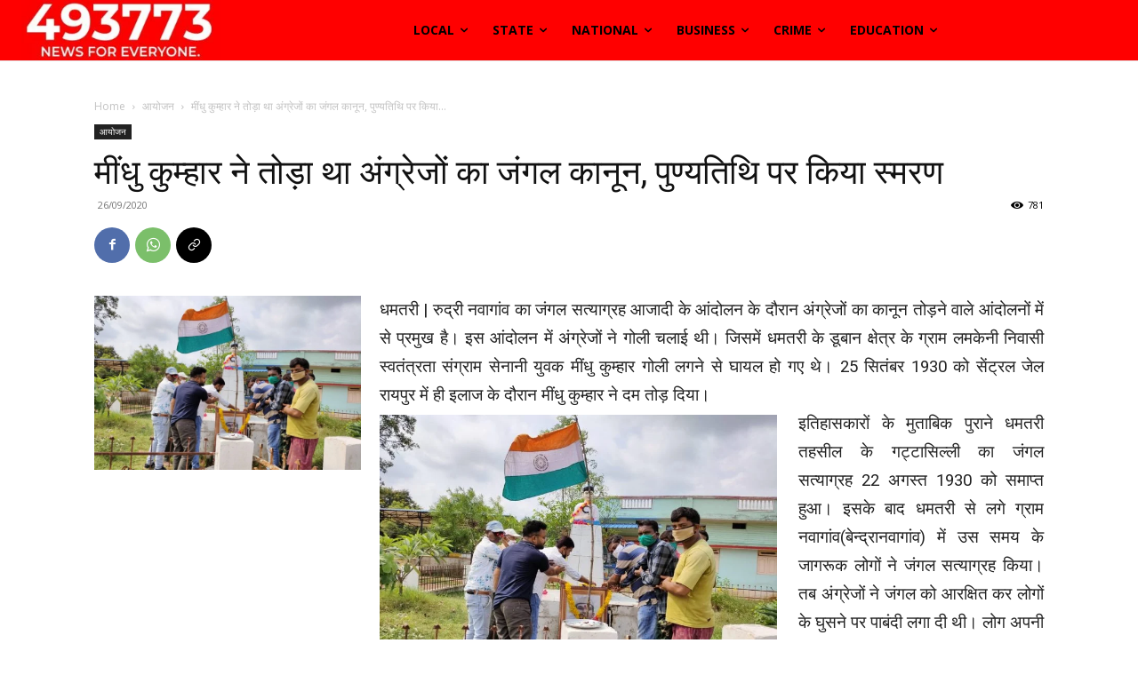

--- FILE ---
content_type: text/html; charset=UTF-8
request_url: https://493773.com/%E0%A4%AE%E0%A5%80%E0%A4%82%E0%A4%A7%E0%A5%81-%E0%A4%95%E0%A5%81%E0%A4%AE%E0%A5%8D%E0%A4%B9%E0%A4%BE%E0%A4%B0-%E0%A4%A8%E0%A5%87-%E0%A4%A4%E0%A5%8B%E0%A5%9C%E0%A4%BE-%E0%A4%A5%E0%A4%BE-%E0%A4%85/
body_size: 74073
content:
<!doctype html >
<!--[if IE 8]>    <html class="ie8" lang="en"> <![endif]-->
<!--[if IE 9]>    <html class="ie9" lang="en"> <![endif]-->
<!--[if gt IE 8]><!--> <html lang="en-US" itemscope itemtype="https://schema.org/BlogPosting"> <!--<![endif]-->
<head>
    
    <meta charset="UTF-8" />
    <meta name="viewport" content="width=device-width, initial-scale=1.0">
    <link rel="pingback" href="https://493773.com/xmlrpc.php" />
    <style>
#wpadminbar #wp-admin-bar-wccp_free_top_button .ab-icon:before {
	content: "\f160";
	color: #02CA02;
	top: 3px;
}
#wpadminbar #wp-admin-bar-wccp_free_top_button .ab-icon {
	transform: rotate(45deg);
}
</style>
<meta name='robots' content='index, follow, max-image-preview:large, max-snippet:-1, max-video-preview:-1' />
<link rel="icon" type="image/png" href="https://493773.com/wp-content/uploads/2020/06/cropped-site_icon_493773-400x400.jpg"><link rel="apple-touch-icon" sizes="76x76" href="https://493773.com/wp-content/uploads/2020/06/cropped-site_icon_493773-400x400.jpg"/><link rel="apple-touch-icon" sizes="120x120" href="https://493773.com/wp-content/uploads/2020/06/cropped-site_icon_493773-400x400.jpg"/><link rel="apple-touch-icon" sizes="152x152" href="https://493773.com/wp-content/uploads/2020/06/cropped-site_icon_493773-400x400.jpg"/><link rel="apple-touch-icon" sizes="114x114" href="https://493773.com/wp-content/uploads/2020/06/cropped-site_icon_493773-400x400.jpg"/><link rel="apple-touch-icon" sizes="144x144" href="https://493773.com/wp-content/uploads/2020/06/cropped-site_icon_493773-400x400.jpg"/>
	<!-- This site is optimized with the Yoast SEO plugin v26.7 - https://yoast.com/wordpress/plugins/seo/ -->
	<title>मींधु कुम्हार ने तोड़ा था अंग्रेजों का जंगल कानून, पुण्यतिथि पर किया स्मरण |</title>
	<meta name="description" content="493773 News For Everyone आयोजन" />
	<link rel="canonical" href="https://493773.com/मींधु-कुम्हार-ने-तोड़ा-था-अ/" />
	<meta property="og:locale" content="en_US" />
	<meta property="og:type" content="article" />
	<meta property="og:title" content="मींधु कुम्हार ने तोड़ा था अंग्रेजों का जंगल कानून, पुण्यतिथि पर किया स्मरण |" />
	<meta property="og:description" content="493773 News For Everyone आयोजन" />
	<meta property="og:url" content="https://493773.com/मींधु-कुम्हार-ने-तोड़ा-था-अ/" />
	<meta property="og:site_name" content="493773 News For Everyone" />
	<meta property="article:published_time" content="2020-09-26T05:41:17+00:00" />
	<meta property="og:image" content="https://493773.com/wp-content/uploads/2020/09/mindhu-kumahar-e1601098574145.jpeg" />
	<meta property="og:image:width" content="1131" />
	<meta property="og:image:height" content="740" />
	<meta property="og:image:type" content="image/jpeg" />
	<meta name="author" content="Rajesh Raichura" />
	<meta name="twitter:card" content="summary_large_image" />
	<meta name="twitter:label1" content="Written by" />
	<meta name="twitter:data1" content="Rajesh Raichura" />
	<script type="application/ld+json" class="yoast-schema-graph">{"@context":"https://schema.org","@graph":[{"@type":"Article","@id":"https://493773.com/%e0%a4%ae%e0%a5%80%e0%a4%82%e0%a4%a7%e0%a5%81-%e0%a4%95%e0%a5%81%e0%a4%ae%e0%a5%8d%e0%a4%b9%e0%a4%be%e0%a4%b0-%e0%a4%a8%e0%a5%87-%e0%a4%a4%e0%a5%8b%e0%a5%9c%e0%a4%be-%e0%a4%a5%e0%a4%be-%e0%a4%85/#article","isPartOf":{"@id":"https://493773.com/%e0%a4%ae%e0%a5%80%e0%a4%82%e0%a4%a7%e0%a5%81-%e0%a4%95%e0%a5%81%e0%a4%ae%e0%a5%8d%e0%a4%b9%e0%a4%be%e0%a4%b0-%e0%a4%a8%e0%a5%87-%e0%a4%a4%e0%a5%8b%e0%a5%9c%e0%a4%be-%e0%a4%a5%e0%a4%be-%e0%a4%85/"},"author":{"name":"Rajesh Raichura","@id":"https://493773.com/#/schema/person/fd77599dc1b8e78fed869e5100977cff"},"headline":"मींधु कुम्हार ने तोड़ा था अंग्रेजों का जंगल कानून, पुण्यतिथि पर किया स्मरण","datePublished":"2020-09-26T05:41:17+00:00","mainEntityOfPage":{"@id":"https://493773.com/%e0%a4%ae%e0%a5%80%e0%a4%82%e0%a4%a7%e0%a5%81-%e0%a4%95%e0%a5%81%e0%a4%ae%e0%a5%8d%e0%a4%b9%e0%a4%be%e0%a4%b0-%e0%a4%a8%e0%a5%87-%e0%a4%a4%e0%a5%8b%e0%a5%9c%e0%a4%be-%e0%a4%a5%e0%a4%be-%e0%a4%85/"},"wordCount":1,"commentCount":0,"image":{"@id":"https://493773.com/%e0%a4%ae%e0%a5%80%e0%a4%82%e0%a4%a7%e0%a5%81-%e0%a4%95%e0%a5%81%e0%a4%ae%e0%a5%8d%e0%a4%b9%e0%a4%be%e0%a4%b0-%e0%a4%a8%e0%a5%87-%e0%a4%a4%e0%a5%8b%e0%a5%9c%e0%a4%be-%e0%a4%a5%e0%a4%be-%e0%a4%85/#primaryimage"},"thumbnailUrl":"https://493773.com/wp-content/uploads/2020/09/mindhu-kumahar-e1601098574145.jpeg","articleSection":["आयोजन"],"inLanguage":"en-US","potentialAction":[{"@type":"CommentAction","name":"Comment","target":["https://493773.com/%e0%a4%ae%e0%a5%80%e0%a4%82%e0%a4%a7%e0%a5%81-%e0%a4%95%e0%a5%81%e0%a4%ae%e0%a5%8d%e0%a4%b9%e0%a4%be%e0%a4%b0-%e0%a4%a8%e0%a5%87-%e0%a4%a4%e0%a5%8b%e0%a5%9c%e0%a4%be-%e0%a4%a5%e0%a4%be-%e0%a4%85/#respond"]}]},{"@type":"WebPage","@id":"https://493773.com/%e0%a4%ae%e0%a5%80%e0%a4%82%e0%a4%a7%e0%a5%81-%e0%a4%95%e0%a5%81%e0%a4%ae%e0%a5%8d%e0%a4%b9%e0%a4%be%e0%a4%b0-%e0%a4%a8%e0%a5%87-%e0%a4%a4%e0%a5%8b%e0%a5%9c%e0%a4%be-%e0%a4%a5%e0%a4%be-%e0%a4%85/","url":"https://493773.com/%e0%a4%ae%e0%a5%80%e0%a4%82%e0%a4%a7%e0%a5%81-%e0%a4%95%e0%a5%81%e0%a4%ae%e0%a5%8d%e0%a4%b9%e0%a4%be%e0%a4%b0-%e0%a4%a8%e0%a5%87-%e0%a4%a4%e0%a5%8b%e0%a5%9c%e0%a4%be-%e0%a4%a5%e0%a4%be-%e0%a4%85/","name":"मींधु कुम्हार ने तोड़ा था अंग्रेजों का जंगल कानून, पुण्यतिथि पर किया स्मरण |","isPartOf":{"@id":"https://493773.com/#website"},"primaryImageOfPage":{"@id":"https://493773.com/%e0%a4%ae%e0%a5%80%e0%a4%82%e0%a4%a7%e0%a5%81-%e0%a4%95%e0%a5%81%e0%a4%ae%e0%a5%8d%e0%a4%b9%e0%a4%be%e0%a4%b0-%e0%a4%a8%e0%a5%87-%e0%a4%a4%e0%a5%8b%e0%a5%9c%e0%a4%be-%e0%a4%a5%e0%a4%be-%e0%a4%85/#primaryimage"},"image":{"@id":"https://493773.com/%e0%a4%ae%e0%a5%80%e0%a4%82%e0%a4%a7%e0%a5%81-%e0%a4%95%e0%a5%81%e0%a4%ae%e0%a5%8d%e0%a4%b9%e0%a4%be%e0%a4%b0-%e0%a4%a8%e0%a5%87-%e0%a4%a4%e0%a5%8b%e0%a5%9c%e0%a4%be-%e0%a4%a5%e0%a4%be-%e0%a4%85/#primaryimage"},"thumbnailUrl":"https://493773.com/wp-content/uploads/2020/09/mindhu-kumahar-e1601098574145.jpeg","datePublished":"2020-09-26T05:41:17+00:00","author":{"@id":"https://493773.com/#/schema/person/fd77599dc1b8e78fed869e5100977cff"},"description":"493773 News For Everyone आयोजन","breadcrumb":{"@id":"https://493773.com/%e0%a4%ae%e0%a5%80%e0%a4%82%e0%a4%a7%e0%a5%81-%e0%a4%95%e0%a5%81%e0%a4%ae%e0%a5%8d%e0%a4%b9%e0%a4%be%e0%a4%b0-%e0%a4%a8%e0%a5%87-%e0%a4%a4%e0%a5%8b%e0%a5%9c%e0%a4%be-%e0%a4%a5%e0%a4%be-%e0%a4%85/#breadcrumb"},"inLanguage":"en-US","potentialAction":[{"@type":"ReadAction","target":["https://493773.com/%e0%a4%ae%e0%a5%80%e0%a4%82%e0%a4%a7%e0%a5%81-%e0%a4%95%e0%a5%81%e0%a4%ae%e0%a5%8d%e0%a4%b9%e0%a4%be%e0%a4%b0-%e0%a4%a8%e0%a5%87-%e0%a4%a4%e0%a5%8b%e0%a5%9c%e0%a4%be-%e0%a4%a5%e0%a4%be-%e0%a4%85/"]}]},{"@type":"ImageObject","inLanguage":"en-US","@id":"https://493773.com/%e0%a4%ae%e0%a5%80%e0%a4%82%e0%a4%a7%e0%a5%81-%e0%a4%95%e0%a5%81%e0%a4%ae%e0%a5%8d%e0%a4%b9%e0%a4%be%e0%a4%b0-%e0%a4%a8%e0%a5%87-%e0%a4%a4%e0%a5%8b%e0%a5%9c%e0%a4%be-%e0%a4%a5%e0%a4%be-%e0%a4%85/#primaryimage","url":"https://493773.com/wp-content/uploads/2020/09/mindhu-kumahar-e1601098574145.jpeg","contentUrl":"https://493773.com/wp-content/uploads/2020/09/mindhu-kumahar-e1601098574145.jpeg","width":1131,"height":740},{"@type":"BreadcrumbList","@id":"https://493773.com/%e0%a4%ae%e0%a5%80%e0%a4%82%e0%a4%a7%e0%a5%81-%e0%a4%95%e0%a5%81%e0%a4%ae%e0%a5%8d%e0%a4%b9%e0%a4%be%e0%a4%b0-%e0%a4%a8%e0%a5%87-%e0%a4%a4%e0%a5%8b%e0%a5%9c%e0%a4%be-%e0%a4%a5%e0%a4%be-%e0%a4%85/#breadcrumb","itemListElement":[{"@type":"ListItem","position":1,"name":"Home","item":"https://493773.com/"},{"@type":"ListItem","position":2,"name":"मींधु कुम्हार ने तोड़ा था अंग्रेजों का जंगल कानून, पुण्यतिथि पर किया स्मरण"}]},{"@type":"WebSite","@id":"https://493773.com/#website","url":"https://493773.com/","name":"493773 News For Everyone","description":"News for everyone.","potentialAction":[{"@type":"SearchAction","target":{"@type":"EntryPoint","urlTemplate":"https://493773.com/?s={search_term_string}"},"query-input":{"@type":"PropertyValueSpecification","valueRequired":true,"valueName":"search_term_string"}}],"inLanguage":"en-US"},{"@type":"Person","@id":"https://493773.com/#/schema/person/fd77599dc1b8e78fed869e5100977cff","name":"Rajesh Raichura","image":{"@type":"ImageObject","inLanguage":"en-US","@id":"https://493773.com/#/schema/person/image/","url":"https://secure.gravatar.com/avatar/7fb899f90cf0c04760ea3a4ac465544d2978e97d7225c829c824fb17c13173ac?s=96&d=mm&r=g","contentUrl":"https://secure.gravatar.com/avatar/7fb899f90cf0c04760ea3a4ac465544d2978e97d7225c829c824fb17c13173ac?s=96&d=mm&r=g","caption":"Rajesh Raichura"},"url":"https://493773.com/author/rajesh/"}]}</script>
	<!-- / Yoast SEO plugin. -->


<link rel="manifest" href="/pwa-manifest.json">
<link rel="apple-touch-icon" sizes="512x512" href="https://493773.com/wp-content/plugins/pwa-for-wp/images/logo-512x512.png">
<link rel="apple-touch-icon-precomposed" sizes="192x192" href="https://493773.com/wp-content/plugins/pwa-for-wp/images/logo.png">
<link rel='dns-prefetch' href='//fonts.googleapis.com' />
<link rel="alternate" type="application/rss+xml" title="493773 News For Everyone &raquo; Feed" href="https://493773.com/feed/" />
<link rel="alternate" type="application/rss+xml" title="493773 News For Everyone &raquo; Comments Feed" href="https://493773.com/comments/feed/" />
<link rel="alternate" type="application/rss+xml" title="493773 News For Everyone &raquo; मींधु कुम्हार ने तोड़ा था अंग्रेजों का जंगल कानून, पुण्यतिथि पर किया स्मरण Comments Feed" href="https://493773.com/%e0%a4%ae%e0%a5%80%e0%a4%82%e0%a4%a7%e0%a5%81-%e0%a4%95%e0%a5%81%e0%a4%ae%e0%a5%8d%e0%a4%b9%e0%a4%be%e0%a4%b0-%e0%a4%a8%e0%a5%87-%e0%a4%a4%e0%a5%8b%e0%a5%9c%e0%a4%be-%e0%a4%a5%e0%a4%be-%e0%a4%85/feed/" />
<link rel="alternate" title="oEmbed (JSON)" type="application/json+oembed" href="https://493773.com/wp-json/oembed/1.0/embed?url=https%3A%2F%2F493773.com%2F%25e0%25a4%25ae%25e0%25a5%2580%25e0%25a4%2582%25e0%25a4%25a7%25e0%25a5%2581-%25e0%25a4%2595%25e0%25a5%2581%25e0%25a4%25ae%25e0%25a5%258d%25e0%25a4%25b9%25e0%25a4%25be%25e0%25a4%25b0-%25e0%25a4%25a8%25e0%25a5%2587-%25e0%25a4%25a4%25e0%25a5%258b%25e0%25a5%259c%25e0%25a4%25be-%25e0%25a4%25a5%25e0%25a4%25be-%25e0%25a4%2585%2F" />
<link rel="alternate" title="oEmbed (XML)" type="text/xml+oembed" href="https://493773.com/wp-json/oembed/1.0/embed?url=https%3A%2F%2F493773.com%2F%25e0%25a4%25ae%25e0%25a5%2580%25e0%25a4%2582%25e0%25a4%25a7%25e0%25a5%2581-%25e0%25a4%2595%25e0%25a5%2581%25e0%25a4%25ae%25e0%25a5%258d%25e0%25a4%25b9%25e0%25a4%25be%25e0%25a4%25b0-%25e0%25a4%25a8%25e0%25a5%2587-%25e0%25a4%25a4%25e0%25a5%258b%25e0%25a5%259c%25e0%25a4%25be-%25e0%25a4%25a5%25e0%25a4%25be-%25e0%25a4%2585%2F&#038;format=xml" />
<style id='wp-img-auto-sizes-contain-inline-css' type='text/css'>
img:is([sizes=auto i],[sizes^="auto," i]){contain-intrinsic-size:3000px 1500px}
/*# sourceURL=wp-img-auto-sizes-contain-inline-css */
</style>
<style id='wp-emoji-styles-inline-css' type='text/css'>

	img.wp-smiley, img.emoji {
		display: inline !important;
		border: none !important;
		box-shadow: none !important;
		height: 1em !important;
		width: 1em !important;
		margin: 0 0.07em !important;
		vertical-align: -0.1em !important;
		background: none !important;
		padding: 0 !important;
	}
/*# sourceURL=wp-emoji-styles-inline-css */
</style>
<style id='wp-block-library-inline-css' type='text/css'>
:root{--wp-block-synced-color:#7a00df;--wp-block-synced-color--rgb:122,0,223;--wp-bound-block-color:var(--wp-block-synced-color);--wp-editor-canvas-background:#ddd;--wp-admin-theme-color:#007cba;--wp-admin-theme-color--rgb:0,124,186;--wp-admin-theme-color-darker-10:#006ba1;--wp-admin-theme-color-darker-10--rgb:0,107,160.5;--wp-admin-theme-color-darker-20:#005a87;--wp-admin-theme-color-darker-20--rgb:0,90,135;--wp-admin-border-width-focus:2px}@media (min-resolution:192dpi){:root{--wp-admin-border-width-focus:1.5px}}.wp-element-button{cursor:pointer}:root .has-very-light-gray-background-color{background-color:#eee}:root .has-very-dark-gray-background-color{background-color:#313131}:root .has-very-light-gray-color{color:#eee}:root .has-very-dark-gray-color{color:#313131}:root .has-vivid-green-cyan-to-vivid-cyan-blue-gradient-background{background:linear-gradient(135deg,#00d084,#0693e3)}:root .has-purple-crush-gradient-background{background:linear-gradient(135deg,#34e2e4,#4721fb 50%,#ab1dfe)}:root .has-hazy-dawn-gradient-background{background:linear-gradient(135deg,#faaca8,#dad0ec)}:root .has-subdued-olive-gradient-background{background:linear-gradient(135deg,#fafae1,#67a671)}:root .has-atomic-cream-gradient-background{background:linear-gradient(135deg,#fdd79a,#004a59)}:root .has-nightshade-gradient-background{background:linear-gradient(135deg,#330968,#31cdcf)}:root .has-midnight-gradient-background{background:linear-gradient(135deg,#020381,#2874fc)}:root{--wp--preset--font-size--normal:16px;--wp--preset--font-size--huge:42px}.has-regular-font-size{font-size:1em}.has-larger-font-size{font-size:2.625em}.has-normal-font-size{font-size:var(--wp--preset--font-size--normal)}.has-huge-font-size{font-size:var(--wp--preset--font-size--huge)}.has-text-align-center{text-align:center}.has-text-align-left{text-align:left}.has-text-align-right{text-align:right}.has-fit-text{white-space:nowrap!important}#end-resizable-editor-section{display:none}.aligncenter{clear:both}.items-justified-left{justify-content:flex-start}.items-justified-center{justify-content:center}.items-justified-right{justify-content:flex-end}.items-justified-space-between{justify-content:space-between}.screen-reader-text{border:0;clip-path:inset(50%);height:1px;margin:-1px;overflow:hidden;padding:0;position:absolute;width:1px;word-wrap:normal!important}.screen-reader-text:focus{background-color:#ddd;clip-path:none;color:#444;display:block;font-size:1em;height:auto;left:5px;line-height:normal;padding:15px 23px 14px;text-decoration:none;top:5px;width:auto;z-index:100000}html :where(.has-border-color){border-style:solid}html :where([style*=border-top-color]){border-top-style:solid}html :where([style*=border-right-color]){border-right-style:solid}html :where([style*=border-bottom-color]){border-bottom-style:solid}html :where([style*=border-left-color]){border-left-style:solid}html :where([style*=border-width]){border-style:solid}html :where([style*=border-top-width]){border-top-style:solid}html :where([style*=border-right-width]){border-right-style:solid}html :where([style*=border-bottom-width]){border-bottom-style:solid}html :where([style*=border-left-width]){border-left-style:solid}html :where(img[class*=wp-image-]){height:auto;max-width:100%}:where(figure){margin:0 0 1em}html :where(.is-position-sticky){--wp-admin--admin-bar--position-offset:var(--wp-admin--admin-bar--height,0px)}@media screen and (max-width:600px){html :where(.is-position-sticky){--wp-admin--admin-bar--position-offset:0px}}
/*wp_block_styles_on_demand_placeholder:696b5fd7c4682*/
/*# sourceURL=wp-block-library-inline-css */
</style>
<style id='classic-theme-styles-inline-css' type='text/css'>
/*! This file is auto-generated */
.wp-block-button__link{color:#fff;background-color:#32373c;border-radius:9999px;box-shadow:none;text-decoration:none;padding:calc(.667em + 2px) calc(1.333em + 2px);font-size:1.125em}.wp-block-file__button{background:#32373c;color:#fff;text-decoration:none}
/*# sourceURL=/wp-includes/css/classic-themes.min.css */
</style>
<link rel='stylesheet' id='td-plugin-newsletter-css' href='https://493773.com/wp-content/plugins/td-newsletter/style.css?ver=12.7.3' type='text/css' media='all' />
<link rel='stylesheet' id='td-plugin-multi-purpose-css' href='https://493773.com/wp-content/plugins/td-composer/td-multi-purpose/style.css?ver=7cd248d7ca13c255207c3f8b916c3f00' type='text/css' media='all' />
<link rel='stylesheet' id='google-fonts-style-css' href='https://fonts.googleapis.com/css?family=Oswald%3A400%2C300%2C700%7COpen+Sans%3A400%2C600%2C700%2C300%7CRoboto%3A400%2C600%2C700%2C300%7COswald%3A700%2C400%7COutfit%3A400&#038;display=swap&#038;ver=12.7.3' type='text/css' media='all' />
<link rel='stylesheet' id='tds-front-css' href='https://493773.com/wp-content/plugins/td-subscription/assets/css/tds-front.css?ver=1.7.3' type='text/css' media='all' />
<link rel='stylesheet' id='font_awesome-css' href='https://493773.com/wp-content/plugins/td-composer/assets/fonts/font-awesome/font-awesome.css?ver=7cd248d7ca13c255207c3f8b916c3f00' type='text/css' media='all' />
<link rel='stylesheet' id='td-theme-css' href='https://493773.com/wp-content/themes/Newspaper/style.css?ver=12.7.3' type='text/css' media='all' />
<style id='td-theme-inline-css' type='text/css'>@media (max-width:767px){.td-header-desktop-wrap{display:none}}@media (min-width:767px){.td-header-mobile-wrap{display:none}}</style>
<link rel='stylesheet' id='pwaforwp-style-css' href='https://493773.com/wp-content/plugins/pwa-for-wp/assets/css/pwaforwp-main.min.css?ver=1.7.83' type='text/css' media='all' />
<link rel='stylesheet' id='td-legacy-framework-front-style-css' href='https://493773.com/wp-content/plugins/td-composer/legacy/Newspaper/assets/css/td_legacy_main.css?ver=7cd248d7ca13c255207c3f8b916c3f00' type='text/css' media='all' />
<link rel='stylesheet' id='td-standard-pack-framework-front-style-css' href='https://493773.com/wp-content/plugins/td-standard-pack/Newspaper/assets/css/td_standard_pack_main.css?ver=c12e6da63ed2f212e87e44e5e9b9a302' type='text/css' media='all' />
<link rel='stylesheet' id='tdb_style_cloud_templates_front-css' href='https://493773.com/wp-content/plugins/td-cloud-library/assets/css/tdb_main.css?ver=6127d3b6131f900b2e62bb855b13dc3b' type='text/css' media='all' />
<script type="text/javascript" src="https://493773.com/wp-includes/js/jquery/jquery.min.js?ver=3.7.1" id="jquery-core-js"></script>
<script type="text/javascript" src="https://493773.com/wp-includes/js/jquery/jquery-migrate.min.js?ver=3.4.1" id="jquery-migrate-js"></script>

<!-- OG: 3.3.8 --><link rel="image_src" href="https://493773.com/wp-content/uploads/2020/09/mindhu-kumahar-e1601098574145.jpeg"><meta name="msapplication-TileImage" content="https://493773.com/wp-content/uploads/2020/09/mindhu-kumahar-e1601098574145.jpeg">
<meta property="og:image" content="https://493773.com/wp-content/uploads/2020/09/mindhu-kumahar-e1601098574145.jpeg"><meta property="og:image:secure_url" content="https://493773.com/wp-content/uploads/2020/09/mindhu-kumahar-e1601098574145.jpeg"><meta property="og:image:width" content="1131"><meta property="og:image:height" content="740"><meta property="og:image:alt" content="mindhu kumahar"><meta property="og:image:type" content="image/jpeg"><meta property="og:description" content="धमतरी | रुद्री नवागांव का जंगल सत्याग्रह आजादी के आंदोलन के दौरान अंग्रेजों का कानून तोड़ने वाले आंदोलनों में से प्रमुख है। इस आंदोलन में अंग्रेजों ने गोली चलाई थी। जिसमें धमतरी के डूबान क्षेत्र के ग्राम लमकेनी निवासी स्वतंत्रता संग्राम सेनानी युवक मींधु कुम्हार गोली लगने से घायल हो गए थे। 25 सितंबर 1930..."><meta property="og:type" content="article"><meta property="og:locale" content="en_US"><meta property="og:site_name" content="493773 News For Everyone"><meta property="og:title" content="मींधु कुम्हार ने तोड़ा था अंग्रेजों का जंगल कानून, पुण्यतिथि पर किया स्मरण"><meta property="og:url" content="https://493773.com/%e0%a4%ae%e0%a5%80%e0%a4%82%e0%a4%a7%e0%a5%81-%e0%a4%95%e0%a5%81%e0%a4%ae%e0%a5%8d%e0%a4%b9%e0%a4%be%e0%a4%b0-%e0%a4%a8%e0%a5%87-%e0%a4%a4%e0%a5%8b%e0%a5%9c%e0%a4%be-%e0%a4%a5%e0%a4%be-%e0%a4%85/"><meta property="og:updated_time" content="2020-09-26T11:11:17+05:30">
<meta property="article:published_time" content="2020-09-26T05:41:17+00:00"><meta property="article:modified_time" content="2020-09-26T05:41:17+00:00"><meta property="article:section" content="आयोजन"><meta property="article:author:first_name" content="Rajesh K"><meta property="article:author:last_name" content="Raichura"><meta property="article:author:username" content="Rajesh Raichura">
<meta property="twitter:partner" content="ogwp"><meta property="twitter:card" content="summary_large_image"><meta property="twitter:image" content="https://493773.com/wp-content/uploads/2020/09/mindhu-kumahar-e1601098574145.jpeg"><meta property="twitter:image:alt" content="mindhu kumahar"><meta property="twitter:title" content="मींधु कुम्हार ने तोड़ा था अंग्रेजों का जंगल कानून, पुण्यतिथि पर किया स्मरण"><meta property="twitter:description" content="धमतरी | रुद्री नवागांव का जंगल सत्याग्रह आजादी के आंदोलन के दौरान अंग्रेजों का कानून तोड़ने वाले आंदोलनों में से प्रमुख है। इस आंदोलन में अंग्रेजों ने गोली चलाई थी। जिसमें धमतरी के डूबान क्षेत्र के..."><meta property="twitter:url" content="https://493773.com/%e0%a4%ae%e0%a5%80%e0%a4%82%e0%a4%a7%e0%a5%81-%e0%a4%95%e0%a5%81%e0%a4%ae%e0%a5%8d%e0%a4%b9%e0%a4%be%e0%a4%b0-%e0%a4%a8%e0%a5%87-%e0%a4%a4%e0%a5%8b%e0%a5%9c%e0%a4%be-%e0%a4%a5%e0%a4%be-%e0%a4%85/"><meta property="twitter:label1" content="Reading time"><meta property="twitter:data1" content="4 minutes">
<meta itemprop="image" content="https://493773.com/wp-content/uploads/2020/09/mindhu-kumahar-e1601098574145.jpeg"><meta itemprop="name" content="मींधु कुम्हार ने तोड़ा था अंग्रेजों का जंगल कानून, पुण्यतिथि पर किया स्मरण"><meta itemprop="description" content="धमतरी | रुद्री नवागांव का जंगल सत्याग्रह आजादी के आंदोलन के दौरान अंग्रेजों का कानून तोड़ने वाले आंदोलनों में से प्रमुख है। इस आंदोलन में अंग्रेजों ने गोली चलाई थी। जिसमें धमतरी के डूबान क्षेत्र के ग्राम लमकेनी निवासी स्वतंत्रता संग्राम सेनानी युवक मींधु कुम्हार गोली लगने से घायल हो गए थे। 25 सितंबर 1930..."><meta itemprop="datePublished" content="2020-09-26"><meta itemprop="dateModified" content="2020-09-26T05:41:17+00:00">
<meta property="profile:first_name" content="Rajesh K"><meta property="profile:last_name" content="Raichura"><meta property="profile:username" content="Rajesh Raichura">
<!-- /OG -->

<link rel="https://api.w.org/" href="https://493773.com/wp-json/" /><link rel="alternate" title="JSON" type="application/json" href="https://493773.com/wp-json/wp/v2/posts/24283" /><link rel="EditURI" type="application/rsd+xml" title="RSD" href="https://493773.com/xmlrpc.php?rsd" />
<meta name="generator" content="WordPress 6.9" />
<link rel='shortlink' href='https://493773.com/?p=24283' />

		<!-- GA Google Analytics @ https://m0n.co/ga -->
		<script async src="https://www.googletagmanager.com/gtag/js?id=G-ZK78YK24WC"></script>
		<script>
			window.dataLayer = window.dataLayer || [];
			function gtag(){dataLayer.push(arguments);}
			gtag('js', new Date());
			gtag('config', 'G-ZK78YK24WC');
		</script>

	<script id="wpcp_disable_selection" type="text/javascript">
var image_save_msg='You are not allowed to save images!';
	var no_menu_msg='Context Menu disabled!';
	var smessage = "Content is protected !!";

function disableEnterKey(e)
{
	var elemtype = e.target.tagName;
	
	elemtype = elemtype.toUpperCase();
	
	if (elemtype == "TEXT" || elemtype == "TEXTAREA" || elemtype == "INPUT" || elemtype == "PASSWORD" || elemtype == "SELECT" || elemtype == "OPTION" || elemtype == "EMBED")
	{
		elemtype = 'TEXT';
	}
	
	if (e.ctrlKey){
     var key;
     if(window.event)
          key = window.event.keyCode;     //IE
     else
          key = e.which;     //firefox (97)
    //if (key != 17) alert(key);
     if (elemtype!= 'TEXT' && (key == 97 || key == 65 || key == 67 || key == 99 || key == 88 || key == 120 || key == 26 || key == 85  || key == 86 || key == 83 || key == 43 || key == 73))
     {
		if(wccp_free_iscontenteditable(e)) return true;
		show_wpcp_message('You are not allowed to copy content or view source');
		return false;
     }else
     	return true;
     }
}


/*For contenteditable tags*/
function wccp_free_iscontenteditable(e)
{
	var e = e || window.event; // also there is no e.target property in IE. instead IE uses window.event.srcElement
  	
	var target = e.target || e.srcElement;

	var elemtype = e.target.nodeName;
	
	elemtype = elemtype.toUpperCase();
	
	var iscontenteditable = "false";
		
	if(typeof target.getAttribute!="undefined" ) iscontenteditable = target.getAttribute("contenteditable"); // Return true or false as string
	
	var iscontenteditable2 = false;
	
	if(typeof target.isContentEditable!="undefined" ) iscontenteditable2 = target.isContentEditable; // Return true or false as boolean

	if(target.parentElement.isContentEditable) iscontenteditable2 = true;
	
	if (iscontenteditable == "true" || iscontenteditable2 == true)
	{
		if(typeof target.style!="undefined" ) target.style.cursor = "text";
		
		return true;
	}
}

////////////////////////////////////
function disable_copy(e)
{	
	var e = e || window.event; // also there is no e.target property in IE. instead IE uses window.event.srcElement
	
	var elemtype = e.target.tagName;
	
	elemtype = elemtype.toUpperCase();
	
	if (elemtype == "TEXT" || elemtype == "TEXTAREA" || elemtype == "INPUT" || elemtype == "PASSWORD" || elemtype == "SELECT" || elemtype == "OPTION" || elemtype == "EMBED")
	{
		elemtype = 'TEXT';
	}
	
	if(wccp_free_iscontenteditable(e)) return true;
	
	var isSafari = /Safari/.test(navigator.userAgent) && /Apple Computer/.test(navigator.vendor);
	
	var checker_IMG = '';
	if (elemtype == "IMG" && checker_IMG == 'checked' && e.detail >= 2) {show_wpcp_message(alertMsg_IMG);return false;}
	if (elemtype != "TEXT")
	{
		if (smessage !== "" && e.detail == 2)
			show_wpcp_message(smessage);
		
		if (isSafari)
			return true;
		else
			return false;
	}	
}

//////////////////////////////////////////
function disable_copy_ie()
{
	var e = e || window.event;
	var elemtype = window.event.srcElement.nodeName;
	elemtype = elemtype.toUpperCase();
	if(wccp_free_iscontenteditable(e)) return true;
	if (elemtype == "IMG") {show_wpcp_message(alertMsg_IMG);return false;}
	if (elemtype != "TEXT" && elemtype != "TEXTAREA" && elemtype != "INPUT" && elemtype != "PASSWORD" && elemtype != "SELECT" && elemtype != "OPTION" && elemtype != "EMBED")
	{
		return false;
	}
}	
function reEnable()
{
	return true;
}
document.onkeydown = disableEnterKey;
document.onselectstart = disable_copy_ie;
if(navigator.userAgent.indexOf('MSIE')==-1)
{
	document.onmousedown = disable_copy;
	document.onclick = reEnable;
}
function disableSelection(target)
{
    //For IE This code will work
    if (typeof target.onselectstart!="undefined")
    target.onselectstart = disable_copy_ie;
    
    //For Firefox This code will work
    else if (typeof target.style.MozUserSelect!="undefined")
    {target.style.MozUserSelect="none";}
    
    //All other  (ie: Opera) This code will work
    else
    target.onmousedown=function(){return false}
    target.style.cursor = "default";
}
//Calling the JS function directly just after body load
window.onload = function(){disableSelection(document.body);};

//////////////////special for safari Start////////////////
var onlongtouch;
var timer;
var touchduration = 1000; //length of time we want the user to touch before we do something

var elemtype = "";
function touchstart(e) {
	var e = e || window.event;
  // also there is no e.target property in IE.
  // instead IE uses window.event.srcElement
  	var target = e.target || e.srcElement;
	
	elemtype = window.event.srcElement.nodeName;
	
	elemtype = elemtype.toUpperCase();
	
	if(!wccp_pro_is_passive()) e.preventDefault();
	if (!timer) {
		timer = setTimeout(onlongtouch, touchduration);
	}
}

function touchend() {
    //stops short touches from firing the event
    if (timer) {
        clearTimeout(timer);
        timer = null;
    }
	onlongtouch();
}

onlongtouch = function(e) { //this will clear the current selection if anything selected
	
	if (elemtype != "TEXT" && elemtype != "TEXTAREA" && elemtype != "INPUT" && elemtype != "PASSWORD" && elemtype != "SELECT" && elemtype != "EMBED" && elemtype != "OPTION")	
	{
		if (window.getSelection) {
			if (window.getSelection().empty) {  // Chrome
			window.getSelection().empty();
			} else if (window.getSelection().removeAllRanges) {  // Firefox
			window.getSelection().removeAllRanges();
			}
		} else if (document.selection) {  // IE?
			document.selection.empty();
		}
		return false;
	}
};

document.addEventListener("DOMContentLoaded", function(event) { 
    window.addEventListener("touchstart", touchstart, false);
    window.addEventListener("touchend", touchend, false);
});

function wccp_pro_is_passive() {

  var cold = false,
  hike = function() {};

  try {
	  const object1 = {};
  var aid = Object.defineProperty(object1, 'passive', {
  get() {cold = true}
  });
  window.addEventListener('test', hike, aid);
  window.removeEventListener('test', hike, aid);
  } catch (e) {}

  return cold;
}
/*special for safari End*/
</script>
<script id="wpcp_disable_Right_Click" type="text/javascript">
document.ondragstart = function() { return false;}
	function nocontext(e) {
	   return false;
	}
	document.oncontextmenu = nocontext;
</script>
<style>
.unselectable
{
-moz-user-select:none;
-webkit-user-select:none;
cursor: default;
}
html
{
-webkit-touch-callout: none;
-webkit-user-select: none;
-khtml-user-select: none;
-moz-user-select: none;
-ms-user-select: none;
user-select: none;
-webkit-tap-highlight-color: rgba(0,0,0,0);
}
</style>
<script id="wpcp_css_disable_selection" type="text/javascript">
var e = document.getElementsByTagName('body')[0];
if(e)
{
	e.setAttribute('unselectable',"on");
}
</script>
    <script>
        window.tdb_global_vars = {"wpRestUrl":"https:\/\/493773.com\/wp-json\/","permalinkStructure":"\/%postname%\/"};
        window.tdb_p_autoload_vars = {"isAjax":false,"isAdminBarShowing":false,"autoloadStatus":"off","origPostEditUrl":null};
    </script>
    
    <style id="tdb-global-colors">:root{--downtown-accent:#EDB500;--downtown-accent-light:#ffd13a;--downtown-accent-titles:#444444;--downtown-menu-bg:#01175e;--downtown-menu-bg-light:#0a2472;--aniglobe-dark:#2e3837;--aniglobe-grey:#899e9b;--aniglobe-light:#e4eeed;--aniglobe-primary:#52e2cf;--aniglobe-accent:#27756b;--ev-black:#0c1b1a;--ev-white:#FFFFFF;--ev-primary:#38EBE7;--ev-accent:#47cac5;--ev-primary-light:#B0F7F3;--ev-alternate:#8fdbd9;--ev-bg-grey:#f3f4f6;--ev-bg-grey-alt:#eaecee;--ev-bg-grey-neutral:#dbdcdf;--ev-blue-1:#7AB3ED;--ev-blue-2:#b5d6f7;--ev-rose-1:#f7c4c1;--ev-rose-2:#e5847f;--ev-dark-1:#3B6F6C;--ev-dark-2:#183533;--office-nexus-accent:#343090;--office-nexus-accent-lighter:#5f59f7;--office-nexus-text-primary:#111827;--office-nexus-text-secondary:#5C6B8D;--office-nexus-bg-white:#FFFFFF;--ofice-nexus-bg-site:#f6f8ff;--office-nexus-shadow:rgba(52,48,144,0.08);--office-nexus-border:#CFCFEA;--office-nexus-bg-section-light:#f0f2fb;--office-nexus-bg-section-dark:#111827;--office-nexus-text-white:#FFFFFF;--office-nexus-text-tertiary:#CFCFEA}</style>

    
	            <style id="tdb-global-fonts">
                
:root{--downtown-serif-font:Zilla Slab;--downtown-sans-serif-font:Red Hat Display;--ev-accent-font:Fahkwang;--ev-primary-font:Plus Jakarta Sans;--office-nexus-global:Outfit;}
            </style>
            <style type="text/css">.recentcomments a{display:inline !important;padding:0 !important;margin:0 !important;}</style>      <meta name="onesignal" content="wordpress-plugin"/>
            <script>

      window.OneSignalDeferred = window.OneSignalDeferred || [];

      OneSignalDeferred.push(function(OneSignal) {
        var oneSignal_options = {};
        window._oneSignalInitOptions = oneSignal_options;

        oneSignal_options['serviceWorkerParam'] = { scope: '/' };
oneSignal_options['serviceWorkerPath'] = 'OneSignalSDKWorker.js.php';

        OneSignal.Notifications.setDefaultUrl("https://493773.com");

        oneSignal_options['wordpress'] = true;
oneSignal_options['appId'] = '745acd88-0ae3-471a-a8bf-ba7a8690b424';
oneSignal_options['allowLocalhostAsSecureOrigin'] = true;
oneSignal_options['welcomeNotification'] = { };
oneSignal_options['welcomeNotification']['title'] = "";
oneSignal_options['welcomeNotification']['message'] = "";
oneSignal_options['path'] = "https://493773.com/wp-content/plugins/onesignal-free-web-push-notifications/sdk_files/";
oneSignal_options['safari_web_id'] = "web.onesignal.auto.69a0d04c-4cfa-4f80-8d34-652264ce8748";
oneSignal_options['persistNotification'] = false;
oneSignal_options['promptOptions'] = { };
oneSignal_options['promptOptions']['actionMessage'] = "Get notified on news update from News For Everyone - 493773";
oneSignal_options['promptOptions']['acceptButtonText'] = "Yes";
oneSignal_options['promptOptions']['cancelButtonText'] = "Later";
oneSignal_options['notifyButton'] = { };
oneSignal_options['notifyButton']['enable'] = true;
oneSignal_options['notifyButton']['position'] = 'bottom-right';
oneSignal_options['notifyButton']['theme'] = 'default';
oneSignal_options['notifyButton']['size'] = 'medium';
oneSignal_options['notifyButton']['showCredit'] = true;
oneSignal_options['notifyButton']['text'] = {};
              OneSignal.init(window._oneSignalInitOptions);
              OneSignal.Slidedown.promptPush()      });

      function documentInitOneSignal() {
        var oneSignal_elements = document.getElementsByClassName("OneSignal-prompt");

        var oneSignalLinkClickHandler = function(event) { OneSignal.Notifications.requestPermission(); event.preventDefault(); };        for(var i = 0; i < oneSignal_elements.length; i++)
          oneSignal_elements[i].addEventListener('click', oneSignalLinkClickHandler, false);
      }

      if (document.readyState === 'complete') {
           documentInitOneSignal();
      }
      else {
           window.addEventListener("load", function(event){
               documentInitOneSignal();
          });
      }
    </script>

<!-- JS generated by theme -->

<script type="text/javascript" id="td-generated-header-js">
    
    

	    var tdBlocksArray = []; //here we store all the items for the current page

	    // td_block class - each ajax block uses a object of this class for requests
	    function tdBlock() {
		    this.id = '';
		    this.block_type = 1; //block type id (1-234 etc)
		    this.atts = '';
		    this.td_column_number = '';
		    this.td_current_page = 1; //
		    this.post_count = 0; //from wp
		    this.found_posts = 0; //from wp
		    this.max_num_pages = 0; //from wp
		    this.td_filter_value = ''; //current live filter value
		    this.is_ajax_running = false;
		    this.td_user_action = ''; // load more or infinite loader (used by the animation)
		    this.header_color = '';
		    this.ajax_pagination_infinite_stop = ''; //show load more at page x
	    }

        // td_js_generator - mini detector
        ( function () {
            var htmlTag = document.getElementsByTagName("html")[0];

	        if ( navigator.userAgent.indexOf("MSIE 10.0") > -1 ) {
                htmlTag.className += ' ie10';
            }

            if ( !!navigator.userAgent.match(/Trident.*rv\:11\./) ) {
                htmlTag.className += ' ie11';
            }

	        if ( navigator.userAgent.indexOf("Edge") > -1 ) {
                htmlTag.className += ' ieEdge';
            }

            if ( /(iPad|iPhone|iPod)/g.test(navigator.userAgent) ) {
                htmlTag.className += ' td-md-is-ios';
            }

            var user_agent = navigator.userAgent.toLowerCase();
            if ( user_agent.indexOf("android") > -1 ) {
                htmlTag.className += ' td-md-is-android';
            }

            if ( -1 !== navigator.userAgent.indexOf('Mac OS X')  ) {
                htmlTag.className += ' td-md-is-os-x';
            }

            if ( /chrom(e|ium)/.test(navigator.userAgent.toLowerCase()) ) {
               htmlTag.className += ' td-md-is-chrome';
            }

            if ( -1 !== navigator.userAgent.indexOf('Firefox') ) {
                htmlTag.className += ' td-md-is-firefox';
            }

            if ( -1 !== navigator.userAgent.indexOf('Safari') && -1 === navigator.userAgent.indexOf('Chrome') ) {
                htmlTag.className += ' td-md-is-safari';
            }

            if( -1 !== navigator.userAgent.indexOf('IEMobile') ){
                htmlTag.className += ' td-md-is-iemobile';
            }

        })();

        var tdLocalCache = {};

        ( function () {
            "use strict";

            tdLocalCache = {
                data: {},
                remove: function (resource_id) {
                    delete tdLocalCache.data[resource_id];
                },
                exist: function (resource_id) {
                    return tdLocalCache.data.hasOwnProperty(resource_id) && tdLocalCache.data[resource_id] !== null;
                },
                get: function (resource_id) {
                    return tdLocalCache.data[resource_id];
                },
                set: function (resource_id, cachedData) {
                    tdLocalCache.remove(resource_id);
                    tdLocalCache.data[resource_id] = cachedData;
                }
            };
        })();

    
    
var td_viewport_interval_list=[{"limitBottom":767,"sidebarWidth":228},{"limitBottom":1018,"sidebarWidth":300},{"limitBottom":1140,"sidebarWidth":324}];
var td_animation_stack_effect="type0";
var tds_animation_stack=true;
var td_animation_stack_specific_selectors=".entry-thumb, img, .td-lazy-img";
var td_animation_stack_general_selectors=".td-animation-stack img, .td-animation-stack .entry-thumb, .post img, .td-animation-stack .td-lazy-img";
var tds_general_modal_image="yes";
var tds_show_more_info="Show more info";
var tds_show_less_info="Show less info";
var tdc_is_installed="yes";
var tdc_domain_active=false;
var td_ajax_url="https:\/\/493773.com\/wp-admin\/admin-ajax.php?td_theme_name=Newspaper&v=12.7.3";
var td_get_template_directory_uri="https:\/\/493773.com\/wp-content\/plugins\/td-composer\/legacy\/common";
var tds_snap_menu="";
var tds_logo_on_sticky="";
var tds_header_style="8";
var td_please_wait="Please wait...";
var td_email_user_pass_incorrect="User or password incorrect!";
var td_email_user_incorrect="Email or username incorrect!";
var td_email_incorrect="Email incorrect!";
var td_user_incorrect="Username incorrect!";
var td_email_user_empty="Email or username empty!";
var td_pass_empty="Pass empty!";
var td_pass_pattern_incorrect="Invalid Pass Pattern!";
var td_retype_pass_incorrect="Retyped Pass incorrect!";
var tds_more_articles_on_post_enable="";
var tds_more_articles_on_post_time_to_wait="";
var tds_more_articles_on_post_pages_distance_from_top=0;
var tds_captcha="";
var tds_theme_color_site_wide="#4db2ec";
var tds_smart_sidebar="";
var tdThemeName="Newspaper";
var tdThemeNameWl="Newspaper";
var td_magnific_popup_translation_tPrev="Previous (Left arrow key)";
var td_magnific_popup_translation_tNext="Next (Right arrow key)";
var td_magnific_popup_translation_tCounter="%curr% of %total%";
var td_magnific_popup_translation_ajax_tError="The content from %url% could not be loaded.";
var td_magnific_popup_translation_image_tError="The image #%curr% could not be loaded.";
var tdBlockNonce="0149ca50ec";
var tdMobileMenu="enabled";
var tdMobileSearch="disabled";
var tdDateNamesI18n={"month_names":["January","February","March","April","May","June","July","August","September","October","November","December"],"month_names_short":["Jan","Feb","Mar","Apr","May","Jun","Jul","Aug","Sep","Oct","Nov","Dec"],"day_names":["Sunday","Monday","Tuesday","Wednesday","Thursday","Friday","Saturday"],"day_names_short":["Sun","Mon","Tue","Wed","Thu","Fri","Sat"]};
var td_reset_pass_empty="Please enter a new password before proceeding.";
var td_reset_pass_confirm_empty="Please confirm the new password before proceeding.";
var td_reset_pass_not_matching="Please make sure that the passwords match.";
var tdb_modal_confirm="Save";
var tdb_modal_cancel="Cancel";
var tdb_modal_confirm_alt="Yes";
var tdb_modal_cancel_alt="No";
var td_deploy_mode="deploy";
var td_ad_background_click_link="";
var td_ad_background_click_target="";
</script>


<!-- Header style compiled by theme -->

<style>.td_cl .td-container{width:100%}@media (min-width:768px) and (max-width:1018px){.td_cl{padding:0 14px}}@media (max-width:767px){.td_cl .td-container{padding:0}}@media (min-width:1019px) and (max-width:1140px){.td_cl.stretch_row_content_no_space{padding-left:20px;padding-right:20px}}@media (min-width:1141px){.td_cl.stretch_row_content_no_space{padding-left:24px;padding-right:24px}}:root{--td_mobile_gradient_one_mob:rgba(0,0,0,0.5);--td_mobile_gradient_two_mob:rgba(0,0,0,0.6)}.td_cl .td-container{width:100%}@media (min-width:768px) and (max-width:1018px){.td_cl{padding:0 14px}}@media (max-width:767px){.td_cl .td-container{padding:0}}@media (min-width:1019px) and (max-width:1140px){.td_cl.stretch_row_content_no_space{padding-left:20px;padding-right:20px}}@media (min-width:1141px){.td_cl.stretch_row_content_no_space{padding-left:24px;padding-right:24px}}:root{--td_mobile_gradient_one_mob:rgba(0,0,0,0.5);--td_mobile_gradient_two_mob:rgba(0,0,0,0.6)}</style>




<script type="application/ld+json">
    {
        "@context": "https://schema.org",
        "@type": "BreadcrumbList",
        "itemListElement": [
            {
                "@type": "ListItem",
                "position": 1,
                "item": {
                    "@type": "WebSite",
                    "@id": "https://493773.com/",
                    "name": "Home"
                }
            },
            {
                "@type": "ListItem",
                "position": 2,
                    "item": {
                    "@type": "WebPage",
                    "@id": "https://493773.com/category/%e0%a4%86%e0%a4%af%e0%a5%8b%e0%a4%9c%e0%a4%a8/",
                    "name": "आयोजन"
                }
            }
            ,{
                "@type": "ListItem",
                "position": 3,
                    "item": {
                    "@type": "WebPage",
                    "@id": "https://493773.com/%e0%a4%ae%e0%a5%80%e0%a4%82%e0%a4%a7%e0%a5%81-%e0%a4%95%e0%a5%81%e0%a4%ae%e0%a5%8d%e0%a4%b9%e0%a4%be%e0%a4%b0-%e0%a4%a8%e0%a5%87-%e0%a4%a4%e0%a5%8b%e0%a5%9c%e0%a4%be-%e0%a4%a5%e0%a4%be-%e0%a4%85/",
                    "name": "मींधु कुम्हार ने तोड़ा था अंग्रेजों का जंगल कानून, पुण्यतिथि पर किया..."                                
                }
            }    
        ]
    }
</script>
<link rel="icon" href="https://493773.com/wp-content/uploads/2020/06/cropped-site_icon_493773-32x32.jpg" sizes="32x32" />
<link rel="icon" href="https://493773.com/wp-content/uploads/2020/06/cropped-site_icon_493773-192x192.jpg" sizes="192x192" />
<meta name="msapplication-TileImage" content="https://493773.com/wp-content/uploads/2020/06/cropped-site_icon_493773-270x270.jpg" />
<meta name="pwaforwp" content="wordpress-plugin"/>
        <meta name="theme-color" content="#D5E0EB">
        <meta name="apple-mobile-web-app-title" content="493773 News For Everyone">
        <meta name="application-name" content="493773 News For Everyone">
        <meta name="apple-mobile-web-app-capable" content="yes">
        <meta name="apple-mobile-web-app-status-bar-style" content="default">
        <meta name="mobile-web-app-capable" content="yes">
        <meta name="apple-touch-fullscreen" content="yes">
<link rel="apple-touch-icon" sizes="192x192" href="https://493773.com/wp-content/plugins/pwa-for-wp/images/logo.png">
<link rel="apple-touch-icon" sizes="512x512" href="https://493773.com/wp-content/plugins/pwa-for-wp/images/logo-512x512.png">
		<style type="text/css" id="wp-custom-css">
			.td-post-author-name { 
    display: none; 
} 		</style>
		
<!-- Button style compiled by theme -->

<style></style>

	<style id="tdw-css-placeholder"></style></head>

<body class="wp-singular post-template-default single single-post postid-24283 single-format-standard wp-theme-Newspaper td-standard-pack unselectable ----- global-block-template-5 single_template_1  tdc-header-template  tdc-footer-template td-animation-stack-type0 td-full-layout" itemscope="itemscope" itemtype="https://schema.org/WebPage">

<div class="td-scroll-up" data-style="style1"><i class="td-icon-menu-up"></i></div>
    <div class="td-menu-background" style="visibility:hidden"></div>
<div id="td-mobile-nav" style="visibility:hidden">
    <div class="td-mobile-container">
        <!-- mobile menu top section -->
        <div class="td-menu-socials-wrap">
            <!-- socials -->
            <div class="td-menu-socials">
                            </div>
            <!-- close button -->
            <div class="td-mobile-close">
                <span><i class="td-icon-close-mobile"></i></span>
            </div>
        </div>

        <!-- login section -->
        
        <!-- menu section -->
        <div class="td-mobile-content">
            <div class="menu-main-container"><ul id="menu-main-1" class="td-mobile-main-menu"><li class="menu-item menu-item-type-taxonomy menu-item-object-category menu-item-has-children menu-item-first menu-item-21356"><a href="https://493773.com/category/local/">Local<i class="td-icon-menu-right td-element-after"></i></a>
<ul class="sub-menu">
	<li class="menu-item menu-item-type-taxonomy menu-item-object-category current-post-ancestor current-menu-parent current-post-parent menu-item-21359"><a href="https://493773.com/category/%e0%a4%86%e0%a4%af%e0%a5%8b%e0%a4%9c%e0%a4%a8/">आयोजन</a></li>
	<li class="menu-item menu-item-type-taxonomy menu-item-object-category menu-item-21360"><a href="https://493773.com/category/%e0%a4%95%e0%a4%be%e0%a4%b0%e0%a5%8d%e0%a4%af%e0%a4%95%e0%a5%8d%e0%a4%b0%e0%a4%ae/">कार्यक्रम</a></li>
	<li class="menu-item menu-item-type-taxonomy menu-item-object-category menu-item-21361"><a href="https://493773.com/category/%e0%a4%96%e0%a5%87%e0%a4%b2/">खेल</a></li>
	<li class="menu-item menu-item-type-taxonomy menu-item-object-category menu-item-21362"><a href="https://493773.com/category/%e0%a4%98%e0%a4%9f%e0%a4%a8%e0%a4%be/">घटना</a></li>
</ul>
</li>
<li class="menu-item menu-item-type-taxonomy menu-item-object-category menu-item-21358"><a href="https://493773.com/category/state/">State</a></li>
<li class="menu-item menu-item-type-taxonomy menu-item-object-category menu-item-21357"><a href="https://493773.com/category/national/">National</a></li>
<li class="menu-item menu-item-type-taxonomy menu-item-object-category menu-item-21352"><a href="https://493773.com/category/business/">Business</a></li>
<li class="menu-item menu-item-type-taxonomy menu-item-object-category menu-item-21353"><a href="https://493773.com/category/crime/">Crime</a></li>
<li class="menu-item menu-item-type-taxonomy menu-item-object-category menu-item-21354"><a href="https://493773.com/category/education/">Education</a></li>
</ul></div>        </div>
    </div>

    <!-- register/login section -->
    </div>

    <div id="td-outer-wrap" class="td-theme-wrap">
    
                    <div class="td-header-template-wrap" style="position: relative">
                                    <div class="td-header-mobile-wrap ">
                        <div id="tdi_1" class="tdc-zone"><div class="tdc_zone tdi_2  wpb_row td-pb-row tdc-element-style"  >
<style scoped>.tdi_2{min-height:0}.td-header-mobile-wrap{position:relative;width:100%}@media (max-width:767px){.tdi_2{margin-bottom:5px!important;position:relative}}</style>
<div class="tdi_1_rand_style td-element-style" ><style>@media (max-width:767px){.tdi_1_rand_style{background-color:#cb1628!important}}</style></div><div id="tdi_3" class="tdc-row"><div class="vc_row tdi_4  wpb_row td-pb-row tdc-element-style" >
<style scoped>.tdi_4,.tdi_4 .tdc-columns{min-height:0}.tdi_4,.tdi_4 .tdc-columns{display:block}.tdi_4 .tdc-columns{width:100%}.tdi_4:before,.tdi_4:after{display:table}@media (max-width:767px){.tdi_4{position:relative}}</style>
<div class="tdi_3_rand_style td-element-style" ><style>@media (max-width:767px){.tdi_3_rand_style{background-color:#ff0000!important}}</style></div><div class="vc_column tdi_6  wpb_column vc_column_container tdc-column td-pb-span4">
<style scoped>.tdi_6{vertical-align:baseline}.tdi_6>.wpb_wrapper,.tdi_6>.wpb_wrapper>.tdc-elements{display:block}.tdi_6>.wpb_wrapper>.tdc-elements{width:100%}.tdi_6>.wpb_wrapper>.vc_row_inner{width:auto}.tdi_6>.wpb_wrapper{width:auto;height:auto}@media (max-width:767px){.tdi_6{vertical-align:middle}}@media (max-width:767px){.tdi_6{width:20%!important;display:inline-block!important}}</style><div class="wpb_wrapper" ><div class="td_block_wrap tdb_mobile_menu tdi_7 td-pb-border-top td_block_template_5 tdb-header-align"  data-td-block-uid="tdi_7" >
<style>@media (max-width:767px){.tdi_7{margin-left:-13px!important;padding-top:2px!important}}</style>
<style>.tdb-header-align{vertical-align:middle}.tdb_mobile_menu{margin-bottom:0;clear:none}.tdb_mobile_menu a{display:inline-block!important;position:relative;text-align:center;color:var(--td_theme_color,#4db2ec)}.tdb_mobile_menu a>span{display:flex;align-items:center;justify-content:center}.tdb_mobile_menu svg{height:auto}.tdb_mobile_menu svg,.tdb_mobile_menu svg *{fill:var(--td_theme_color,#4db2ec)}#tdc-live-iframe .tdb_mobile_menu a{pointer-events:none}.td-menu-mob-open-menu{overflow:hidden}.td-menu-mob-open-menu #td-outer-wrap{position:static}.tdi_7 .tdb-mobile-menu-button i{font-size:27px;width:54px;height:54px;line-height:54px}.tdi_7 .tdb-mobile-menu-button svg{width:27px}.tdi_7 .tdb-mobile-menu-button .tdb-mobile-menu-icon-svg{width:54px;height:54px}.tdi_7 .tdb-mobile-menu-button{color:#ffffff}.tdi_7 .tdb-mobile-menu-button svg,.tdi_7 .tdb-mobile-menu-button svg *{fill:#ffffff}</style><div class="tdb-block-inner td-fix-index"><span class="tdb-mobile-menu-button"><span class="tdb-mobile-menu-icon tdb-mobile-menu-icon-svg" ><svg version="1.1" xmlns="http://www.w3.org/2000/svg" viewBox="0 0 1024 1024"><path d="M662.385 327.371h-300.78c-16.292 0-29.501 13.21-29.501 29.522 0 16.292 13.21 29.481 29.501 29.481h300.769c16.323 0 29.512-13.189 29.512-29.481 0-16.312-13.189-29.522-29.501-29.522zM723.261 491.57h-422.523c-16.312 0-29.501 13.21-29.501 29.522 0 16.323 13.189 29.491 29.501 29.491h422.523c16.312 0 29.501-13.169 29.501-29.491 0-16.312-13.189-29.522-29.501-29.522zM662.385 655.912h-300.78c-16.292 0-29.501 13.189-29.501 29.501 0 16.282 13.21 29.512 29.501 29.512h300.769c16.323 0 29.512-13.23 29.512-29.512 0-16.312-13.189-29.501-29.501-29.501zM512 65.842c-251.474 0.020-455.311 203.827-455.332 455.311 0.020 251.443 203.858 455.26 455.332 455.291 251.505-0.031 455.291-203.848 455.332-455.291-0.041-251.484-203.827-455.291-455.332-455.311zM792.259 801.35c-71.823 71.803-170.742 116.050-280.259 116.091-109.517-0.041-208.425-44.288-280.238-116.091-71.762-71.803-116.091-170.68-116.091-280.197s44.329-208.435 116.091-280.238c71.813-71.793 170.721-116.070 280.238-116.070s208.435 44.278 280.259 116.070c71.741 71.803 116.019 170.721 116.060 280.238-0.041 109.517-44.319 208.404-116.060 280.197z"></path></svg></span></span></div></div> <!-- ./block --></div></div><div class="vc_column tdi_9  wpb_column vc_column_container tdc-column td-pb-span4">
<style scoped>.tdi_9{vertical-align:baseline}.tdi_9>.wpb_wrapper,.tdi_9>.wpb_wrapper>.tdc-elements{display:block}.tdi_9>.wpb_wrapper>.tdc-elements{width:100%}.tdi_9>.wpb_wrapper>.vc_row_inner{width:auto}.tdi_9>.wpb_wrapper{width:auto;height:auto}@media (max-width:767px){.tdi_9{vertical-align:middle}}@media (max-width:767px){.tdi_9{width:60%!important;display:inline-block!important}}</style><div class="wpb_wrapper" ><div class="td_block_wrap tdb_header_logo tdi_10 td-pb-border-top td_block_template_5 tdb-header-align"  data-td-block-uid="tdi_10" >
<style>@media (min-width:768px) and (max-width:1018px){.tdi_10{margin-right:14px!important}}@media (max-width:767px){.tdi_10{margin-bottom:2px!important}}</style>
<style>.tdb_header_logo{margin-bottom:0;clear:none}.tdb_header_logo .tdb-logo-a,.tdb_header_logo h1{display:flex;pointer-events:auto;align-items:flex-start}.tdb_header_logo h1{margin:0;line-height:0}.tdb_header_logo .tdb-logo-img-wrap img{display:block}.tdb_header_logo .tdb-logo-svg-wrap+.tdb-logo-img-wrap{display:none}.tdb_header_logo .tdb-logo-svg-wrap svg{width:50px;display:block;transition:fill .3s ease}.tdb_header_logo .tdb-logo-text-wrap{display:flex}.tdb_header_logo .tdb-logo-text-title,.tdb_header_logo .tdb-logo-text-tagline{-webkit-transition:all 0.2s ease;transition:all 0.2s ease}.tdb_header_logo .tdb-logo-text-title{background-size:cover;background-position:center center;font-size:75px;font-family:serif;line-height:1.1;color:#222;white-space:nowrap}.tdb_header_logo .tdb-logo-text-tagline{margin-top:2px;font-size:12px;font-family:serif;letter-spacing:1.8px;line-height:1;color:#767676}.tdb_header_logo .tdb-logo-icon{position:relative;font-size:46px;color:#000}.tdb_header_logo .tdb-logo-icon-svg{line-height:0}.tdb_header_logo .tdb-logo-icon-svg svg{width:46px;height:auto}.tdb_header_logo .tdb-logo-icon-svg svg,.tdb_header_logo .tdb-logo-icon-svg svg *{fill:#000}.tdi_10 .tdb-logo-a,.tdi_10 h1{flex-direction:row;align-items:center;justify-content:center}.tdi_10 .tdb-logo-svg-wrap{display:block}.tdi_10 .tdb-logo-img-wrap{display:none}.tdi_10 .tdb-logo-text-tagline{margin-top:0;margin-left:2px;display:block;color:rgba(255,255,255,0.8);font-family:Oswald!important;font-size:20px!important;line-height:1!important;font-weight:700!important;text-transform:uppercase!important;}.tdi_10 .tdb-logo-text-wrap{flex-direction:row;align-items:baseline;align-items:center}.tdi_10 .tdb-logo-icon-svg svg{width:25px}.tdi_10 .tdb-logo-icon{margin-left:2px;margin-right:2px;top:0px;display:block;color:#ffffff}.tdi_10 .tdb-logo-icon:first-child{margin-left:0}.tdi_10 .tdb-logo-icon:last-child{margin-right:0}.tdi_10 .tdb-logo-text-title{color:#ffffff;font-family:Oswald!important;font-size:20px!important;line-height:1!important;font-weight:700!important;text-transform:uppercase!important;}.tdi_10 .tdb-logo-icon-svg svg,.tdi_10 .tdb-logo-icon-svg svg *{fill:#ffffff}@media (max-width:767px){.tdb_header_logo .tdb-logo-text-title{font-size:36px}}@media (max-width:767px){.tdb_header_logo .tdb-logo-text-tagline{font-size:11px}}@media (min-width:1019px) and (max-width:1140px){.tdi_10 .tdb-logo-icon-svg svg{width:24px}}@media (min-width:768px) and (max-width:1018px){.tdi_10 .tdb-logo-icon-svg svg{width:23px}}@media (max-width:767px){.tdi_10 .tdb-logo-svg-wrap+.tdb-logo-img-wrap{display:none}.tdi_10 .tdb-logo-img-wrap{display:block}.tdi_10 .tdb-logo-text-title{display:none;font-size:19px!important;}.tdi_10 .tdb-logo-icon-svg svg{width:24px}.tdi_10 .tdb-logo-text-tagline{font-size:19px!important;}}</style><div class="tdb-block-inner td-fix-index"><a class="tdb-logo-a" href="https://493773.com/"><span class="tdb-logo-img-wrap"><img class="tdb-logo-img td-retina-data" data-retina="https://493773.com/wp-content/uploads/2020/02/493773-e1740996866595.jpg" src="https://493773.com/wp-content/uploads/2020/02/493773-e1740996866595.jpg" alt="Logo"  title=""  width="272" height="82" /></span></a></div></div> <!-- ./block --></div></div><div class="vc_column tdi_12  wpb_column vc_column_container tdc-column td-pb-span4">
<style scoped>.tdi_12{vertical-align:baseline}.tdi_12>.wpb_wrapper,.tdi_12>.wpb_wrapper>.tdc-elements{display:block}.tdi_12>.wpb_wrapper>.tdc-elements{width:100%}.tdi_12>.wpb_wrapper>.vc_row_inner{width:auto}.tdi_12>.wpb_wrapper{width:auto;height:auto}@media (max-width:767px){.tdi_12{vertical-align:middle}}@media (max-width:767px){.tdi_12{width:20%!important;display:inline-block!important}}</style><div class="wpb_wrapper" ><div class="td_block_wrap tdb_mobile_search tdi_13 td-pb-border-top td_block_template_5 tdb-header-align"  data-td-block-uid="tdi_13" >
<style>@media (max-width:767px){.tdi_13{margin-right:-16px!important}}</style>
<style>.tdb_mobile_search{margin-bottom:0;clear:none}.tdb_mobile_search a{display:inline-block!important;position:relative;text-align:center;color:var(--td_theme_color,#4db2ec)}.tdb_mobile_search a>span{display:flex;align-items:center;justify-content:center}.tdb_mobile_search svg{height:auto}.tdb_mobile_search svg,.tdb_mobile_search svg *{fill:var(--td_theme_color,#4db2ec)}#tdc-live-iframe .tdb_mobile_search a{pointer-events:none}.td-search-opened{overflow:hidden}.td-search-opened #td-outer-wrap{position:static}.td-search-opened .td-search-wrap-mob{position:fixed;height:calc(100% + 1px)}.td-search-opened .td-drop-down-search{height:calc(100% + 1px);overflow-y:scroll;overflow-x:hidden}.tdi_13 .tdb-block-inner{text-align:right}.tdi_13 .tdb-header-search-button-mob i{font-size:22px;width:55px;height:55px;line-height:55px}.tdi_13 .tdb-header-search-button-mob svg{width:22px}.tdi_13 .tdb-header-search-button-mob .tdb-mobile-search-icon-svg{width:55px;height:55px;display:flex;justify-content:center}.tdi_13 .tdb-header-search-button-mob{color:#ffffff}.tdi_13 .tdb-header-search-button-mob svg,.tdi_13 .tdb-header-search-button-mob svg *{fill:#ffffff}.td-search-wrap-mob .td-module-exclusive .td-module-title a:before{display:inline-block}@media (min-width:1019px) and (max-width:1140px){}@media (min-width:768px) and (max-width:1018px){}@media (max-width:767px){.tdi_13 .tdb-header-search-button-mob i{font-size:27px;width:54px;height:54px;line-height:54px}.tdi_13 .tdb-header-search-button-mob svg{width:27px}.tdi_13 .tdb-header-search-button-mob .tdb-mobile-search-icon-svg{width:54px;height:54px;display:flex;justify-content:center}}</style><div class="tdb-block-inner td-fix-index"><span class="tdb-header-search-button-mob dropdown-toggle" data-toggle="dropdown"><span class="tdb-mobile-search-icon tdb-mobile-search-icon-svg" ><svg version="1.1" xmlns="http://www.w3.org/2000/svg" viewBox="0 0 1024 1024"><path d="M946.309 858.52l-187.136-187.156-28.641 28.641-88.627-88.617c44.36-53.258 71.045-121.754 71.025-196.454 0.082-169.677-137.452-307.22-307.159-307.159-169.605-0.041-307.149 137.544-307.18 307.2 0.031 169.646 137.533 307.149 307.18 307.149 74.732 0 143.196-26.696 196.465-71.055l88.637 88.617-28.631 28.621 187.105 187.095c26.788 26.757 70.175 26.757 96.87 0 26.86-26.696 26.829-70.093 0.092-96.881zM405.801 639.026c-123.853 0-224.072-100.28-224.041-224.092 0-123.781 100.219-224.041 224.072-224.061 123.781 0 224.031 100.198 224.031 224.041-0.031 123.791-100.25 224.092-224.061 224.113z"></path></svg></span></span></div></div> <!-- ./block --></div></div></div></div></div></div>                    </div>
                
                    <div class="td-header-desktop-wrap ">
                        <div id="tdi_14" class="tdc-zone"><div class="tdc_zone tdi_15  wpb_row td-pb-row tdc-element-style"  >
<style scoped>.tdi_15{min-height:0}.td-header-desktop-wrap{position:relative}.tdi_15{margin-bottom:20px!important;border-color:#e8e8e8!important;border-style:solid!important;border-width:0px 0px 1px 0px!important;position:relative}@media (min-width:1019px) and (max-width:1140px){.tdi_15{margin-bottom:10px!important}}@media (min-width:768px) and (max-width:1018px){.tdi_15{margin-bottom:10px!important}}</style>
<div class="tdi_14_rand_style td-element-style" ><style>.tdi_14_rand_style{background-color:#ffffff!important}</style></div><div id="tdi_16" class="tdc-row stretch_row_1400 td-stretch-content"><div class="vc_row tdi_17  wpb_row td-pb-row tdc-element-style tdc-row-content-vert-center" >
<style scoped>.tdi_17,.tdi_17 .tdc-columns{min-height:0}.tdi_17,.tdi_17 .tdc-columns{display:block}.tdi_17 .tdc-columns{width:100%}.tdi_17:before,.tdi_17:after{display:table}@media (min-width:767px){.tdi_17.tdc-row-content-vert-center,.tdi_17.tdc-row-content-vert-center .tdc-columns{display:flex;align-items:center;flex:1}.tdi_17.tdc-row-content-vert-bottom,.tdi_17.tdc-row-content-vert-bottom .tdc-columns{display:flex;align-items:flex-end;flex:1}.tdi_17.tdc-row-content-vert-center .td_block_wrap{vertical-align:middle}.tdi_17.tdc-row-content-vert-bottom .td_block_wrap{vertical-align:bottom}}.tdi_17{position:relative}.tdi_17 .td_block_wrap{text-align:left}</style>
<div class="tdi_16_rand_style td-element-style" ><style>.tdi_16_rand_style{background-color:#ff0000!important}</style></div><div class="vc_column tdi_19  wpb_column vc_column_container tdc-column td-pb-span4">
<style scoped>.tdi_19{vertical-align:baseline}.tdi_19>.wpb_wrapper,.tdi_19>.wpb_wrapper>.tdc-elements{display:block}.tdi_19>.wpb_wrapper>.tdc-elements{width:100%}.tdi_19>.wpb_wrapper>.vc_row_inner{width:auto}.tdi_19>.wpb_wrapper{width:auto;height:auto}@media (min-width:768px) and (max-width:1018px){.tdi_19{width:65%!important}}@media (min-width:1019px) and (max-width:1140px){.tdi_19{width:68%!important}}</style><div class="wpb_wrapper" ><div class="td_block_wrap tdb_header_logo tdi_20 td-pb-border-top td_block_template_5 tdb-header-align"  data-td-block-uid="tdi_20" >
<style>.tdi_20{position:relative}</style>
<style>.tdi_20 .tdb-logo-a,.tdi_20 h1{flex-direction:row;align-items:center;justify-content:flex-start}.tdi_20 .tdb-logo-svg-wrap{display:block}.tdi_20 .tdb-logo-svg-wrap+.tdb-logo-img-wrap{display:none}.tdi_20 .tdb-logo-img{max-width:75%}.tdi_20 .tdb-logo-img-wrap{display:block}.tdi_20 .tdb-logo-text-tagline{margin-top:2px;margin-left:0;display:block}.tdi_20 .tdb-logo-text-title{display:block}.tdi_20 .tdb-logo-text-wrap{flex-direction:column;align-items:flex-start}.tdi_20 .tdb-logo-icon{top:0px;display:block;background-color:#dd3333}.tdi_20 .tdb-logo-a:hover .tdb-logo-icon{background-color:#dd3333}</style>
<div class="tdi_20_rand_style td-element-style">
<div class="td-element-style-before"><style>
.tdi_20_rand_style > .td-element-style-before {
content:'' !important;
width:100% !important;
height:100% !important;
position:absolute !important;
top:0 !important;
left:0 !important;
display:block !important;
z-index:0 !important;
background-repeat: no-repeat !important;
background-size:contain !important;
background-position:center bottom !important;
}
</style></div><style> </style></div><div class="tdb-block-inner td-fix-index"><a class="tdb-logo-a" href="https://493773.com/"><span class="tdb-logo-img-wrap"><img class="tdb-logo-img td-retina-data" data-retina="https://493773.com/wp-content/uploads/2020/02/493773-300x90.jpg" src="https://493773.com/wp-content/uploads/2020/02/493773-300x90.jpg" alt="Logo"  title=""  /></span></a></div></div> <!-- ./block --></div></div><div class="vc_column tdi_22  wpb_column vc_column_container tdc-column td-pb-span8">
<style scoped>.tdi_22{vertical-align:baseline}.tdi_22>.wpb_wrapper,.tdi_22>.wpb_wrapper>.tdc-elements{display:block}.tdi_22>.wpb_wrapper>.tdc-elements{width:100%}.tdi_22>.wpb_wrapper>.vc_row_inner{width:auto}.tdi_22>.wpb_wrapper{width:auto;height:auto}</style><div class="wpb_wrapper" ><div class="td_block_wrap tdb_header_menu tdi_23 tds_menu_active1 tds_menu_sub_active1 td-pb-border-top td_block_template_5 tdb-header-align"  data-td-block-uid="tdi_23"  style=" z-index: 999;">
<style>.tdb_header_menu{margin-bottom:0;z-index:999;clear:none}.tdb_header_menu .tdb-main-sub-icon-fake,.tdb_header_menu .tdb-sub-icon-fake{display:none}.rtl .tdb_header_menu .tdb-menu{display:flex}.tdb_header_menu .tdb-menu{display:inline-block;vertical-align:middle;margin:0}.tdb_header_menu .tdb-menu .tdb-mega-menu-inactive,.tdb_header_menu .tdb-menu .tdb-menu-item-inactive{pointer-events:none}.tdb_header_menu .tdb-menu .tdb-mega-menu-inactive>ul,.tdb_header_menu .tdb-menu .tdb-menu-item-inactive>ul{visibility:hidden;opacity:0}.tdb_header_menu .tdb-menu .sub-menu{font-size:14px;position:absolute;top:-999em;background-color:#fff;z-index:99}.tdb_header_menu .tdb-menu .sub-menu>li{list-style-type:none;margin:0;font-family:var(--td_default_google_font_1,'Open Sans','Open Sans Regular',sans-serif)}.tdb_header_menu .tdb-menu>li{float:left;list-style-type:none;margin:0}.tdb_header_menu .tdb-menu>li>a{position:relative;display:inline-block;padding:0 14px;font-weight:700;font-size:14px;line-height:48px;vertical-align:middle;text-transform:uppercase;-webkit-backface-visibility:hidden;color:#000;font-family:var(--td_default_google_font_1,'Open Sans','Open Sans Regular',sans-serif)}.tdb_header_menu .tdb-menu>li>a:after{content:'';position:absolute;bottom:0;left:0;right:0;margin:0 auto;width:0;height:3px;background-color:var(--td_theme_color,#4db2ec);-webkit-transform:translate3d(0,0,0);transform:translate3d(0,0,0);-webkit-transition:width 0.2s ease;transition:width 0.2s ease}.tdb_header_menu .tdb-menu>li>a>.tdb-menu-item-text{display:inline-block}.tdb_header_menu .tdb-menu>li>a .tdb-menu-item-text,.tdb_header_menu .tdb-menu>li>a span{vertical-align:middle;float:left}.tdb_header_menu .tdb-menu>li>a .tdb-sub-menu-icon{margin:0 0 0 7px}.tdb_header_menu .tdb-menu>li>a .tdb-sub-menu-icon-svg{float:none;line-height:0}.tdb_header_menu .tdb-menu>li>a .tdb-sub-menu-icon-svg svg{width:14px;height:auto}.tdb_header_menu .tdb-menu>li>a .tdb-sub-menu-icon-svg svg,.tdb_header_menu .tdb-menu>li>a .tdb-sub-menu-icon-svg svg *{fill:#000}.tdb_header_menu .tdb-menu>li.current-menu-item>a:after,.tdb_header_menu .tdb-menu>li.current-menu-ancestor>a:after,.tdb_header_menu .tdb-menu>li.current-category-ancestor>a:after,.tdb_header_menu .tdb-menu>li.current-page-ancestor>a:after,.tdb_header_menu .tdb-menu>li:hover>a:after,.tdb_header_menu .tdb-menu>li.tdb-hover>a:after{width:100%}.tdb_header_menu .tdb-menu>li:hover>ul,.tdb_header_menu .tdb-menu>li.tdb-hover>ul{top:auto;display:block!important}.tdb_header_menu .tdb-menu>li.td-normal-menu>ul.sub-menu{top:auto;left:0;z-index:99}.tdb_header_menu .tdb-menu>li .tdb-menu-sep{position:relative;vertical-align:middle;font-size:14px}.tdb_header_menu .tdb-menu>li .tdb-menu-sep-svg{line-height:0}.tdb_header_menu .tdb-menu>li .tdb-menu-sep-svg svg{width:14px;height:auto}.tdb_header_menu .tdb-menu>li:last-child .tdb-menu-sep{display:none}.tdb_header_menu .tdb-menu-item-text{word-wrap:break-word}.tdb_header_menu .tdb-menu-item-text,.tdb_header_menu .tdb-sub-menu-icon,.tdb_header_menu .tdb-menu-more-subicon{vertical-align:middle}.tdb_header_menu .tdb-sub-menu-icon,.tdb_header_menu .tdb-menu-more-subicon{position:relative;top:0;padding-left:0}.tdb_header_menu .tdb-normal-menu{position:relative}.tdb_header_menu .tdb-normal-menu ul{left:0;padding:15px 0;text-align:left}.tdb_header_menu .tdb-normal-menu ul ul{margin-top:-15px}.tdb_header_menu .tdb-normal-menu ul .tdb-menu-item{position:relative;list-style-type:none}.tdb_header_menu .tdb-normal-menu ul .tdb-menu-item>a{position:relative;display:block;padding:7px 30px;font-size:12px;line-height:20px;color:#111}.tdb_header_menu .tdb-normal-menu ul .tdb-menu-item>a .tdb-sub-menu-icon,.tdb_header_menu .td-pulldown-filter-list .tdb-menu-item>a .tdb-sub-menu-icon{position:absolute;top:50%;-webkit-transform:translateY(-50%);transform:translateY(-50%);right:0;padding-right:inherit;font-size:7px;line-height:20px}.tdb_header_menu .tdb-normal-menu ul .tdb-menu-item>a .tdb-sub-menu-icon-svg,.tdb_header_menu .td-pulldown-filter-list .tdb-menu-item>a .tdb-sub-menu-icon-svg{line-height:0}.tdb_header_menu .tdb-normal-menu ul .tdb-menu-item>a .tdb-sub-menu-icon-svg svg,.tdb_header_menu .td-pulldown-filter-list .tdb-menu-item>a .tdb-sub-menu-icon-svg svg{width:7px;height:auto}.tdb_header_menu .tdb-normal-menu ul .tdb-menu-item>a .tdb-sub-menu-icon-svg svg,.tdb_header_menu .tdb-normal-menu ul .tdb-menu-item>a .tdb-sub-menu-icon-svg svg *,.tdb_header_menu .td-pulldown-filter-list .tdb-menu-item>a .tdb-sub-menu-icon svg,.tdb_header_menu .td-pulldown-filter-list .tdb-menu-item>a .tdb-sub-menu-icon svg *{fill:#000}.tdb_header_menu .tdb-normal-menu ul .tdb-menu-item:hover>ul,.tdb_header_menu .tdb-normal-menu ul .tdb-menu-item.tdb-hover>ul{top:0;display:block!important}.tdb_header_menu .tdb-normal-menu ul .tdb-menu-item.current-menu-item>a,.tdb_header_menu .tdb-normal-menu ul .tdb-menu-item.current-menu-ancestor>a,.tdb_header_menu .tdb-normal-menu ul .tdb-menu-item.current-category-ancestor>a,.tdb_header_menu .tdb-normal-menu ul .tdb-menu-item.current-page-ancestor>a,.tdb_header_menu .tdb-normal-menu ul .tdb-menu-item.tdb-hover>a,.tdb_header_menu .tdb-normal-menu ul .tdb-menu-item:hover>a{color:var(--td_theme_color,#4db2ec)}.tdb_header_menu .tdb-normal-menu>ul{left:-15px}.tdb_header_menu.tdb-menu-sub-inline .tdb-normal-menu ul,.tdb_header_menu.tdb-menu-sub-inline .td-pulldown-filter-list{width:100%!important}.tdb_header_menu.tdb-menu-sub-inline .tdb-normal-menu ul li,.tdb_header_menu.tdb-menu-sub-inline .td-pulldown-filter-list li{display:inline-block;width:auto!important}.tdb_header_menu.tdb-menu-sub-inline .tdb-normal-menu,.tdb_header_menu.tdb-menu-sub-inline .tdb-normal-menu .tdb-menu-item{position:static}.tdb_header_menu.tdb-menu-sub-inline .tdb-normal-menu ul ul{margin-top:0!important}.tdb_header_menu.tdb-menu-sub-inline .tdb-normal-menu>ul{left:0!important}.tdb_header_menu.tdb-menu-sub-inline .tdb-normal-menu .tdb-menu-item>a .tdb-sub-menu-icon{float:none;line-height:1}.tdb_header_menu.tdb-menu-sub-inline .tdb-normal-menu .tdb-menu-item:hover>ul,.tdb_header_menu.tdb-menu-sub-inline .tdb-normal-menu .tdb-menu-item.tdb-hover>ul{top:100%}.tdb_header_menu.tdb-menu-sub-inline .tdb-menu-items-dropdown{position:static}.tdb_header_menu.tdb-menu-sub-inline .td-pulldown-filter-list{left:0!important}.tdb-menu .tdb-mega-menu .sub-menu{-webkit-transition:opacity 0.3s ease;transition:opacity 0.3s ease;width:1114px!important}.tdb-menu .tdb-mega-menu .sub-menu,.tdb-menu .tdb-mega-menu .sub-menu>li{position:absolute;left:50%;-webkit-transform:translateX(-50%);transform:translateX(-50%)}.tdb-menu .tdb-mega-menu .sub-menu>li{top:0;width:100%;max-width:1114px!important;height:auto;background-color:#fff;border:1px solid #eaeaea;overflow:hidden}.tdc-dragged .tdb-block-menu ul{visibility:hidden!important;opacity:0!important;-webkit-transition:all 0.3s ease;transition:all 0.3s ease}.tdb-mm-align-screen .tdb-menu .tdb-mega-menu .sub-menu{-webkit-transform:translateX(0);transform:translateX(0)}.tdb-mm-align-parent .tdb-menu .tdb-mega-menu{position:relative}.tdb-menu .tdb-mega-menu .tdc-row:not([class*='stretch_row_']),.tdb-menu .tdb-mega-menu .tdc-row-composer:not([class*='stretch_row_']){width:auto!important;max-width:1240px}.tdb-menu .tdb-mega-menu-page>.sub-menu>li .tdb-page-tpl-edit-btns{position:absolute;top:0;left:0;display:none;flex-wrap:wrap;gap:0 4px}.tdb-menu .tdb-mega-menu-page>.sub-menu>li:hover .tdb-page-tpl-edit-btns{display:flex}.tdb-menu .tdb-mega-menu-page>.sub-menu>li .tdb-page-tpl-edit-btn{background-color:#000;padding:1px 8px 2px;font-size:11px;color:#fff;z-index:100}.tdi_23 .tdb-menu>li .tdb-menu-sep,.tdi_23 .tdb-menu-items-dropdown .tdb-menu-sep{top:-1px}.tdi_23 .tdb-menu>li>a .tdb-sub-menu-icon,.tdi_23 .td-subcat-more .tdb-menu-more-subicon{top:-1px}.tdi_23 .td-subcat-more .tdb-menu-more-icon{top:0px}.tdi_23 .tdb-normal-menu ul .tdb-menu-item>a .tdb-sub-menu-icon,.tdi_23 .td-pulldown-filter-list .tdb-menu-item>a .tdb-sub-menu-icon{right:0;margin-top:1px}.tdi_23 .tdb-menu .tdb-normal-menu ul,.tdi_23 .td-pulldown-filter-list,.tdi_23 .td-pulldown-filter-list .sub-menu{box-shadow:1px 1px 4px 0px rgba(0,0,0,0.15)}.tdi_23 .tdb-menu .tdb-mega-menu .sub-menu>li{box-shadow:0px 2px 6px 0px rgba(0,0,0,0.1)}@media (max-width:1140px){.tdb-menu .tdb-mega-menu .sub-menu>li{width:100%!important}}</style>
<style>.tdi_23 .tdb-menu>li>a:after,.tdi_23 .tdb-menu-items-dropdown .td-subcat-more:after{background-color:;bottom:0px}</style><div id=tdi_23 class="td_block_inner td-fix-index"><div class="tdb-main-sub-icon-fake"><i class="tdb-sub-menu-icon td-icon-down tdb-main-sub-menu-icon"></i></div><div class="tdb-sub-icon-fake"><i class="tdb-sub-menu-icon td-icon-right-arrow"></i></div><ul id="menu-main-2" class="tdb-block-menu tdb-menu tdb-menu-items-visible"><li class="menu-item menu-item-type-taxonomy menu-item-object-category menu-item-has-children menu-item-first tdb-menu-item-button tdb-menu-item tdb-normal-menu menu-item-21356 tdb-menu-item-inactive"><a href="https://493773.com/category/local/"><div class="tdb-menu-item-text">Local</div><i class="tdb-sub-menu-icon td-icon-down tdb-main-sub-menu-icon"></i></a>
<ul class="sub-menu">
	<li class="menu-item menu-item-type-taxonomy menu-item-object-category current-post-ancestor current-menu-parent current-post-parent tdb-menu-item tdb-normal-menu menu-item-21359"><a href="https://493773.com/category/%e0%a4%86%e0%a4%af%e0%a5%8b%e0%a4%9c%e0%a4%a8/"><div class="tdb-menu-item-text">आयोजन</div></a></li>
	<li class="menu-item menu-item-type-taxonomy menu-item-object-category tdb-menu-item tdb-normal-menu menu-item-21360"><a href="https://493773.com/category/%e0%a4%95%e0%a4%be%e0%a4%b0%e0%a5%8d%e0%a4%af%e0%a4%95%e0%a5%8d%e0%a4%b0%e0%a4%ae/"><div class="tdb-menu-item-text">कार्यक्रम</div></a></li>
	<li class="menu-item menu-item-type-taxonomy menu-item-object-category tdb-menu-item tdb-normal-menu menu-item-21361"><a href="https://493773.com/category/%e0%a4%96%e0%a5%87%e0%a4%b2/"><div class="tdb-menu-item-text">खेल</div></a></li>
	<li class="menu-item menu-item-type-taxonomy menu-item-object-category tdb-menu-item tdb-normal-menu menu-item-21362"><a href="https://493773.com/category/%e0%a4%98%e0%a4%9f%e0%a4%a8%e0%a4%be/"><div class="tdb-menu-item-text">घटना</div></a></li>
</ul>
</li>
<li class="menu-item menu-item-type-taxonomy menu-item-object-category tdb-menu-item-button tdb-menu-item tdb-mega-menu tdb-mega-menu-inactive tdb-mega-menu-cat tdb-mega-menu-first menu-item-21358"><a href="https://493773.com/category/state/"><div class="tdb-menu-item-text">State</div><i class="tdb-sub-menu-icon td-icon-down tdb-main-sub-menu-icon"></i></a>
<ul class="sub-menu">
	<li class="menu-item-0"><div class="tdb-menu-item-text"><div class="tdb_header_mega_menu tdi_26 td-no-subcats td_with_ajax_pagination td-pb-border-top td_block_template_5"  data-td-block-uid="tdi_26" >
<style>.tdb_module_header{width:100%;padding-bottom:0}.tdb_module_header .td-module-container{display:flex;flex-direction:column;position:relative}.tdb_module_header .td-module-container:before{content:'';position:absolute;bottom:0;left:0;width:100%;height:1px}.tdb_module_header .td-image-wrap{display:block;position:relative;padding-bottom:70%}.tdb_module_header .td-image-container{position:relative;width:100%;flex:0 0 auto}.tdb_module_header .td-module-thumb{margin-bottom:0}.tdb_module_header .td-module-meta-info{width:100%;margin-bottom:0;padding:7px 0 0 0;z-index:1;border:0 solid #eaeaea;min-height:0}.tdb_module_header .entry-title{margin:0;font-size:13px;font-weight:500;line-height:18px}.tdb_module_header .td-post-author-name,.tdb_module_header .td-post-date,.tdb_module_header .td-module-comments{vertical-align:text-top}.tdb_module_header .td-post-author-name,.tdb_module_header .td-post-date{top:3px}.tdb_module_header .td-thumb-css{width:100%;height:100%;position:absolute;background-size:cover;background-position:center center}.tdb_module_header .td-category-pos-image .td-post-category:not(.td-post-extra-category),.tdb_module_header .td-post-vid-time{position:absolute;z-index:2;bottom:0}.tdb_module_header .td-category-pos-image .td-post-category:not(.td-post-extra-category){left:0}.tdb_module_header .td-post-vid-time{right:0;background-color:#000;padding:3px 6px 4px;font-family:var(--td_default_google_font_1,'Open Sans','Open Sans Regular',sans-serif);font-size:10px;font-weight:600;line-height:1;color:#fff}.tdb_module_header .td-excerpt{margin:20px 0 0;line-height:21px}.tdb_module_header .td-read-more{margin:20px 0 0}.tdb_header_mega_menu{display:flex;overflow:visible}.tdb_header_mega_menu .block-mega-child-cats{position:relative;padding:22px 0;width:200px;max-height:none;vertical-align:top;text-align:left;overflow:visible}.tdb_header_mega_menu .block-mega-child-cats:before{content:'';position:absolute;top:0;right:0;width:100vw;height:100%;background-color:#fafafa;z-index:-1}.tdb_header_mega_menu .block-mega-child-cats:after{content:'';position:absolute;top:0;left:0;width:100%;height:100%;border-width:0 1px 0 0;border-style:solid;border-color:#eaeaea}.tdb_header_mega_menu .block-mega-child-cats a{display:block;font-size:13px;font-weight:600;color:#333;padding:5px 22px;position:relative;vertical-align:middle;border-width:1px 0;border-style:solid;border-color:transparent;z-index:99}.tdb_header_mega_menu .block-mega-child-cats .cur-sub-cat{background-color:#fff;color:var(--td_theme_color,#4db2ec);border-color:#eaeaea;z-index:99}.tdb_header_mega_menu .td-next-prev-wrap{text-align:left}.tdb_header_mega_menu .td-next-prev-wrap a{width:auto;height:auto;min-width:25px;min-height:25px}.td-js-loaded .tdb_header_mega_menu .td-audio-player{visibility:inherit}.tdb-mega-modules-wrap{flex:1;padding:22px;display:flex;flex-direction:column;justify-content:space-between}.tdb-mega-modules-wrap .td_block_inner{*zoom:1}.tdb-mega-modules-wrap .td_block_inner:before,.tdb-mega-modules-wrap .td_block_inner:after{display:table;content:'';line-height:0}.tdb-mega-modules-wrap .td_block_inner:after{clear:both}.tdb_module_mm .td-author-photo{display:inline-block}.tdb_module_mm .td-author-photo,.tdb_module_mm .td-author-photo img{vertical-align:middle}.tdb_module_mm .td-module-meta-info{text-align:left}.tdi_26 .block-mega-child-cats:after{border-width:0 1px 0 0}.tdi_26 .block-mega-child-cats{text-align:right}.tdi_26:not(.td-no-subcats) .td_module_wrap{width:25%;float:left}.td-md-is-safari .tdi_26:not(.td-no-subcats) .td_module_wrap{margin-right:-1px}.tdi_26.td-no-subcats .td_module_wrap{width:20%;float:left}.td-md-is-safari .tdi_26.td-no-subcats .td_module_wrap{margin-right:-1px}.tdi_26 .td_module_wrap:nth-child(5n+1){clear:both}.tdi_26 .td_module_wrap:nth-last-child(-n+5){margin-bottom:0;padding-bottom:0}.tdi_26 .td_module_wrap:nth-last-child(-n+5) .td-module-container:before{display:none}.tdi_26 .td_module_wrap{padding-left:11px;padding-right:11px;padding-bottom:18px;margin-bottom:18px;display:flex;flex-direction:column}.tdi_26 .td_block_inner{margin-left:-11px;margin-right:-11px;display:flex;flex-wrap:wrap}.tdi_26 .td-module-container:before{bottom:-18px;border-color:#eaeaea}.tdi_26 .td-module-container{border-color:#eaeaea;flex-direction:column;flex:1;flex-basis:auto}.tdi_26 .entry-thumb{background-position:center 50%}.tdi_26 .td-image-container{display:block;order:0}.ie10 .tdi_26 .td-module-meta-info,.ie11 .tdi_26 .td-module-meta-info{flex:auto}.tdi_26 .td-post-vid-time{display:block}.tdi_26 .td-excerpt{column-count:1;column-gap:48px;display:none}.tdi_26 .td-audio-player{font-size:12px;opacity:1;visibility:visible;height:auto}.tdi_26 .td-module-meta-info{border-color:#eaeaea}.tdi_26 .td-post-category:not(.td-post-extra-category){display:inline-block}.tdi_26 .td-author-date{display:inline}.tdi_26 .td-post-author-name{display:none}.tdi_26 .td-post-date,.tdi_26 .td-post-author-name span{display:none}.tdi_26 .entry-review-stars{display:inline-block}.tdi_26 .td-icon-star,.tdi_26 .td-icon-star-empty,.tdi_26 .td-icon-star-half{font-size:15px}.tdi_26 .td-module-comments{display:none}.tdi_26 .td-author-photo .avatar{width:20px;height:20px;margin-right:6px;border-radius:50%}.tdi_26 .td-module-title a{box-shadow:inset 0 0 0 0 #000}.tdi_26 .td-module-exclusive .td-module-title a:before{display:inline-block;color:#ffffff}.tdi_26 .td-module-exclusive:hover .td-module-title a:before{color:#ffffff}html:not([class*='ie']) .tdi_26 .td-module-container:hover .entry-thumb:before{opacity:0}@media (min-width:768px){.tdi_26 .td-module-title a{transition:all 0.2s ease;-webkit-transition:all 0.2s ease}}@media (min-width:1019px) and (max-width:1140px){.tdi_26 .td_module_wrap{padding-bottom:18px!important;margin-bottom:18px!important;clear:none!important;padding-bottom:18px;margin-bottom:18px}.tdi_26 .td_module_wrap:nth-last-child(-n+5){margin-bottom:0!important;padding-bottom:0!important}.tdi_26 .td_module_wrap .td-module-container:before{display:block!important}.tdi_26 .td_module_wrap:nth-last-child(-n+5) .td-module-container:before{display:none!important}.tdi_26 .td_module_wrap:nth-child(5n+1){clear:both!important}.tdi_26 .td-module-container:before{bottom:-18px}.tdi_26 .td-module-title a{box-shadow:inset 0 0 0 0 #000}@media (min-width:768px){.tdi_26 .td-module-title a{transition:all 0.2s ease;-webkit-transition:all 0.2s ease}}}@media (min-width:768px) and (max-width:1018px){.tdi_26 .td_module_wrap{padding-bottom:18px!important;margin-bottom:18px!important;clear:none!important;padding-bottom:18px;margin-bottom:18px}.tdi_26 .td_module_wrap:nth-last-child(-n+5){margin-bottom:0!important;padding-bottom:0!important}.tdi_26 .td_module_wrap .td-module-container:before{display:block!important}.tdi_26 .td_module_wrap:nth-last-child(-n+5) .td-module-container:before{display:none!important}.tdi_26 .td_module_wrap:nth-child(5n+1){clear:both!important}.tdi_26 .td-module-container:before{bottom:-18px}.tdi_26 .td-module-title a{box-shadow:inset 0 0 0 0 #000}@media (min-width:768px){.tdi_26 .td-module-title a{transition:all 0.2s ease;-webkit-transition:all 0.2s ease}}}@media (max-width:767px){.tdi_26 .td_module_wrap{padding-bottom:18px!important;margin-bottom:18px!important;clear:none!important;padding-bottom:18px;margin-bottom:18px}.tdi_26 .td_module_wrap:nth-last-child(-n+5){margin-bottom:0!important;padding-bottom:0!important}.tdi_26 .td_module_wrap .td-module-container:before{display:block!important}.tdi_26 .td_module_wrap:nth-last-child(-n+5) .td-module-container:before{display:none!important}.tdi_26 .td_module_wrap:nth-child(5n+1){clear:both!important}.tdi_26 .td-module-container:before{bottom:-18px}.tdi_26 .td-module-title a{box-shadow:inset 0 0 0 0 #000}@media (min-width:768px){.tdi_26 .td-module-title a{transition:all 0.2s ease;-webkit-transition:all 0.2s ease}}}</style><script>var block_tdi_26 = new tdBlock();
block_tdi_26.id = "tdi_26";
block_tdi_26.atts = '{"main_sub_tdicon":"td-icon-down","sub_tdicon":"td-icon-right-arrow","mm_align_horiz":"content-horiz-center","modules_on_row_regular":"20%","modules_on_row_cats":"25%","image_size":"td_324x400","modules_category":"image","show_excerpt":"none","show_com":"none","show_date":"none","show_author":"none","mm_sub_align_horiz":"content-horiz-right","mm_elem_align_horiz":"content-horiz-right","menu_id":"276","excl_color":"#ffffff","excl_color_h":"#ffffff","block_type":"tdb_header_mega_menu","show_subcat":"","show_mega":"","show_mega_cats":"","mob_load":"","separator":"","width":"","inline":"","more":"","float_right":"","align_horiz":"content-horiz-left","elem_space":"","elem_padd":"","main_sub_icon_size":"","main_sub_icon_space":"","main_sub_icon_align":"-1","sep_tdicon":"","sep_icon_size":"","sep_icon_space":"","sep_icon_align":"-1","more_txt":"","more_tdicon":"","more_icon_size":"","more_icon_align":"0","sub_width":"","sub_first_left":"","sub_rest_top":"","sub_padd":"","sub_align_horiz":"content-horiz-left","sub_elem_inline":"","sub_elem_space":"","sub_elem_padd":"","sub_elem_radius":"0","sub_icon_size":"","sub_icon_space":"","sub_icon_pos":"","sub_icon_align":"1","mm_width":"","mm_content_width":"","mm_height":"","mm_padd":"","mm_radius":"","mm_offset":"","mm_align_screen":"","mm_posts_limit":"5","mm_subcats_posts_limit":"4","mm_child_cats":"","open_in_new_window":"","mm_ajax_preloading":"","mm_hide_all_item":"","mm_sub_width":"","mm_sub_padd":"","mm_sub_border":"","mm_sub_inline":"","mm_elem_order":"name","mm_elem_space":"","mm_elem_padd":"","mm_elem_border":"","mm_elem_border_a":"","mm_elem_border_rad":"","mc1_tl":"","mc1_title_tag":"","mc1_el":"","modules_gap":"","m_padding":"","all_modules_space":"36","modules_border_size":"","modules_border_style":"","modules_border_color":"#eaeaea","modules_divider":"","modules_divider_color":"#eaeaea","h_effect":"","image_alignment":"50","image_height":"","image_width":"","image_floated":"no_float","image_radius":"","hide_image":"","video_icon":"","show_vid_t":"block","vid_t_margin":"","vid_t_padding":"","vid_t_color":"","vid_t_bg_color":"","f_vid_time_font_header":"","f_vid_time_font_title":"Video duration text","f_vid_time_font_settings":"","f_vid_time_font_family":"","f_vid_time_font_size":"","f_vid_time_font_line_height":"","f_vid_time_font_style":"","f_vid_time_font_weight":"","f_vid_time_font_transform":"","f_vid_time_font_spacing":"","f_vid_time_":"","excl_show":"inline-block","excl_txt":"","excl_margin":"","excl_padd":"","all_excl_border":"","all_excl_border_style":"solid","excl_radius":"","excl_bg":"","excl_bg_h":"","all_excl_border_color":"","excl_border_color_h":"","f_excl_font_header":"","f_excl_font_title":"Label text","f_excl_font_settings":"","f_excl_font_family":"","f_excl_font_size":"","f_excl_font_line_height":"","f_excl_font_style":"","f_excl_font_weight":"","f_excl_font_transform":"","f_excl_font_spacing":"","f_excl_":"","show_audio":"block","hide_audio":"","art_audio":"","art_audio_size":"1","meta_info_align":"","meta_info_horiz":"content-horiz-left","meta_width":"","meta_margin":"","meta_padding":"","art_title":"","meta_info_border_size":"","meta_info_border_style":"","meta_info_border_color":"#eaeaea","modules_category_margin":"","modules_category_padding":"","modules_cat_border":"","modules_category_radius":"0","show_cat":"inline-block","modules_extra_cat":"","author_photo":"","author_photo_size":"","author_photo_space":"","author_photo_radius":"","show_modified_date":"","time_ago":"","time_ago_add_txt":"ago","time_ago_txt_pos":"","art_excerpt":"","excerpt_col":"1","excerpt_gap":"","excerpt_middle":"","show_review":"inline-block","review_space":"","review_size":"2.5","review_distance":"","show_pagination":"","pag_space":"","pag_padding":"","pag_border_width":"","pag_border_radius":"","prev_tdicon":"","next_tdicon":"","pag_icons_size":"","text_color":"","main_sub_color":"","sep_color":"","more_icon_color":"","tds_menu_active":"tds_menu_active1","hover_opacity":"","f_elem_font_header":"","f_elem_font_title":"Elements text","f_elem_font_settings":"","f_elem_font_family":"","f_elem_font_size":"","f_elem_font_line_height":"","f_elem_font_style":"","f_elem_font_weight":"","f_elem_font_transform":"","f_elem_font_spacing":"","f_elem_":"","sub_bg_color":"","sub_border_size":"","sub_border_color":"","sub_border_radius":"","sub_text_color":"","sub_elem_bg_color":"","sub_color":"","sub_shadow_shadow_header":"","sub_shadow_shadow_title":"Shadow","sub_shadow_shadow_size":"","sub_shadow_shadow_offset_horizontal":"","sub_shadow_shadow_offset_vertical":"","sub_shadow_shadow_spread":"","sub_shadow_shadow_color":"","tds_menu_sub_active":"tds_menu_sub_active1","f_sub_elem_font_header":"","f_sub_elem_font_title":"Elements text","f_sub_elem_font_settings":"","f_sub_elem_font_family":"","f_sub_elem_font_size":"","f_sub_elem_font_line_height":"","f_sub_elem_font_style":"","f_sub_elem_font_weight":"","f_sub_elem_font_transform":"","f_sub_elem_font_spacing":"","f_sub_elem_":"","mm_bg":"","mm_content_bg":"","mm_border_size":"","mm_border_color":"","mm_shadow_shadow_header":"","mm_shadow_shadow_title":"Shadow","mm_shadow_shadow_size":"","mm_shadow_shadow_offset_horizontal":"","mm_shadow_shadow_offset_vertical":"","mm_shadow_shadow_spread":"","mm_shadow_shadow_color":"","mm_subcats_bg":"","mm_subcats_border_color":"","mm_elem_color":"","mm_elem_color_a":"","mm_elem_bg":"","mm_elem_bg_a":"","mm_elem_border_color":"","mm_elem_border_color_a":"","mm_elem_shadow_shadow_header":"","mm_elem_shadow_shadow_title":"Elements shadow","mm_elem_shadow_shadow_size":"","mm_elem_shadow_shadow_offset_horizontal":"","mm_elem_shadow_shadow_offset_vertical":"","mm_elem_shadow_shadow_spread":"","mm_elem_shadow_shadow_color":"","f_mm_sub_font_header":"","f_mm_sub_font_title":"Sub categories elements","f_mm_sub_font_settings":"","f_mm_sub_font_family":"","f_mm_sub_font_size":"","f_mm_sub_font_line_height":"","f_mm_sub_font_style":"","f_mm_sub_font_weight":"","f_mm_sub_font_transform":"","f_mm_sub_font_spacing":"","f_mm_sub_":"","m_bg":"","color_overlay":"","shadow_shadow_header":"","shadow_shadow_title":"Module Shadow","shadow_shadow_size":"","shadow_shadow_offset_horizontal":"","shadow_shadow_offset_vertical":"","shadow_shadow_spread":"","shadow_shadow_color":"","title_txt":"","title_txt_hover":"","all_underline_height":"","all_underline_color":"#000","cat_bg":"","cat_bg_hover":"","cat_txt":"","cat_txt_hover":"","cat_border":"","cat_border_hover":"","meta_bg":"","author_txt":"","author_txt_hover":"","date_txt":"","ex_txt":"","com_bg":"","com_txt":"","rev_txt":"","shadow_m_shadow_header":"","shadow_m_shadow_title":"Meta info shadow","shadow_m_shadow_size":"","shadow_m_shadow_offset_horizontal":"","shadow_m_shadow_offset_vertical":"","shadow_m_shadow_spread":"","shadow_m_shadow_color":"","audio_btn_color":"","audio_time_color":"","audio_bar_color":"","audio_bar_curr_color":"","pag_text":"","pag_h_text":"","pag_bg":"","pag_h_bg":"","pag_border":"","pag_h_border":"","f_title_font_header":"","f_title_font_title":"Article title","f_title_font_settings":"","f_title_font_family":"","f_title_font_size":"","f_title_font_line_height":"","f_title_font_style":"","f_title_font_weight":"","f_title_font_transform":"","f_title_font_spacing":"","f_title_":"","f_cat_font_title":"Article category tag","f_cat_font_settings":"","f_cat_font_family":"","f_cat_font_size":"","f_cat_font_line_height":"","f_cat_font_style":"","f_cat_font_weight":"","f_cat_font_transform":"","f_cat_font_spacing":"","f_cat_":"","f_meta_font_title":"Article meta info","f_meta_font_settings":"","f_meta_font_family":"","f_meta_font_size":"","f_meta_font_line_height":"","f_meta_font_style":"","f_meta_font_weight":"","f_meta_font_transform":"","f_meta_font_spacing":"","f_meta_":"","f_ex_font_title":"Article excerpt","f_ex_font_settings":"","f_ex_font_family":"","f_ex_font_size":"","f_ex_font_line_height":"","f_ex_font_style":"","f_ex_font_weight":"","f_ex_font_transform":"","f_ex_font_spacing":"","f_ex_":"","mix_color":"","mix_type":"","fe_brightness":"1","fe_contrast":"1","fe_saturate":"1","mix_color_h":"","mix_type_h":"","fe_brightness_h":"1","fe_contrast_h":"1","fe_saturate_h":"1","el_class":"","block_template_id":"","td_column_number":3,"header_color":"","ajax_pagination_infinite_stop":"","offset":"","limit":"5","td_ajax_preloading":"","td_ajax_filter_type":"td_category_ids_filter","td_filter_default_txt":"","td_ajax_filter_ids":"","color_preset":"","ajax_pagination":"next_prev","ajax_pagination_next_prev_swipe":"","border_top":"","css":"","tdc_css_class":"tdi_26","tdc_css_class_style":"tdi_26_rand_style","context":"","category_id":"275","subcats_posts_limit":"4","child_cats_limit":"4","hide_all":"","tdc_css":"","class":"tdi_26"}';
block_tdi_26.td_column_number = "3";
block_tdi_26.block_type = "tdb_header_mega_menu";
block_tdi_26.post_count = "5";
block_tdi_26.found_posts = "246";
block_tdi_26.header_color = "";
block_tdi_26.ajax_pagination_infinite_stop = "";
block_tdi_26.max_num_pages = "50";
tdBlocksArray.push(block_tdi_26);
</script><div class="tdb-mega-modules-wrap"><div id=tdi_26 class="td_block_inner">
        <div class="tdb_module_header tdb_module_mm td_module_wrap td-animation-stack td-cpt-post">
            <div class="td-module-container td-category-pos-image">
                                    <div class="td-image-container">
                        <a href="https://493773.com/category/state/" class="td-post-category" >State</a>                        <div class="td-module-thumb"><a href="https://493773.com/bastar-dussehra-2025-paat-jatra-start/"  rel="nofollow bookmark" class="td-image-wrap " title="बस्तर दशहरा 2025 की शुरुआत पाट जात्रा से, माँ दंतेश्वरी मंदिर में पारंपरिक पूजा के साथ &#8220;" ><span class="entry-thumb td-thumb-css" data-type="css_image" data-img-url="https://493773.com/wp-content/uploads/2025/07/1753352268_b69610ece3e1daef09ba-324x400.jpeg"  ></span></a></div>                                            </div>
                
                <div class="td-module-meta-info">
                                        
                    <h3 class="entry-title td-module-title"><a href="https://493773.com/bastar-dussehra-2025-paat-jatra-start/"  rel="bookmark" title="बस्तर दशहरा 2025 की शुरुआत पाट जात्रा से, माँ दंतेश्वरी मंदिर में पारंपरिक पूजा के साथ &#8220;">बस्तर दशहरा 2025 की शुरुआत पाट जात्रा से, माँ दंतेश्वरी मंदिर में पारंपरिक पूजा के साथ &#8220;</a></h3>
                    
                    
                    
                                    </div>
            </div>
        </div>

        
        <div class="tdb_module_header tdb_module_mm td_module_wrap td-animation-stack td-cpt-post">
            <div class="td-module-container td-category-pos-image">
                                    <div class="td-image-container">
                        <a href="https://493773.com/category/latest/" class="td-post-category" >Latest</a>                        <div class="td-module-thumb"><a href="https://493773.com/hareli-tihar-2025-cm-residence-traditional-modern-agri-exhibition/"  rel="nofollow bookmark" class="td-image-wrap " title="मुख्यमंत्री निवास में हरेली उत्सव: दिखी परंपरा और प्रगति की अनूठी झलक" ><span class="entry-thumb td-thumb-css" data-type="css_image" data-img-url="https://493773.com/wp-content/uploads/2025/07/1753347122_9c129f6b0e0326aee3e4-324x400.jpeg"  ></span></a></div>                                            </div>
                
                <div class="td-module-meta-info">
                                        
                    <h3 class="entry-title td-module-title"><a href="https://493773.com/hareli-tihar-2025-cm-residence-traditional-modern-agri-exhibition/"  rel="bookmark" title="मुख्यमंत्री निवास में हरेली उत्सव: दिखी परंपरा और प्रगति की अनूठी झलक">मुख्यमंत्री निवास में हरेली उत्सव: दिखी परंपरा और प्रगति की अनूठी झलक</a></h3>
                    
                    
                    
                                    </div>
            </div>
        </div>

        
        <div class="tdb_module_header tdb_module_mm td_module_wrap td-animation-stack td-cpt-post">
            <div class="td-module-container td-category-pos-image">
                                    <div class="td-image-container">
                        <a href="https://493773.com/category/state/" class="td-post-category" >State</a>                        <div class="td-module-thumb"><a href="https://493773.com/kisan-jawan-samvidhan-jansabha-sharad-lohana-thanks/"  rel="nofollow bookmark" class="td-image-wrap " title="किसान-जवान-संविधान जनसभा’ की ऐतिहासिक सफलता पर जिला अध्यक्ष शरद लोहाना ने कार्यकर्ताओं का जताया आभार" ><span class="entry-thumb td-thumb-css" data-type="css_image" data-img-url="https://493773.com/wp-content/uploads/2025/07/IMG-20250708-WA0011-324x400.jpg"  ></span></a></div>                                            </div>
                
                <div class="td-module-meta-info">
                                        
                    <h3 class="entry-title td-module-title"><a href="https://493773.com/kisan-jawan-samvidhan-jansabha-sharad-lohana-thanks/"  rel="bookmark" title="किसान-जवान-संविधान जनसभा’ की ऐतिहासिक सफलता पर जिला अध्यक्ष शरद लोहाना ने कार्यकर्ताओं का जताया आभार">किसान-जवान-संविधान जनसभा’ की ऐतिहासिक सफलता पर जिला अध्यक्ष शरद लोहाना ने कार्यकर्ताओं का जताया आभार</a></h3>
                    
                    
                    
                                    </div>
            </div>
        </div>

        
        <div class="tdb_module_header tdb_module_mm td_module_wrap td-animation-stack td-cpt-post">
            <div class="td-module-container td-category-pos-image">
                                    <div class="td-image-container">
                        <a href="https://493773.com/category/state/" class="td-post-category" >State</a>                        <div class="td-module-thumb"><a href="https://493773.com/%e0%a4%b6%e0%a4%bf%e0%a4%95%e0%a5%8d%e0%a4%b7%e0%a4%95%e0%a5%8b%e0%a4%82-%e0%a4%95%e0%a5%8b-%e0%a4%b6%e0%a4%bf%e0%a4%95%e0%a5%8d%e0%a4%b7%e0%a4%be-%e0%a4%b8%e0%a4%a4%e0%a5%8d%e0%a4%b0-2025-26/"  rel="nofollow bookmark" class="td-image-wrap " title="शिक्षकों को शिक्षा सत्र 2025-26 के अंत तक मिली पुनर्नियुक्ति, शासन ने जारी किया आदेश" ><span class="entry-thumb td-thumb-css" data-type="css_image" data-img-url="https://493773.com/wp-content/plugins/td-composer/legacy/Newspaper/assets/images/no-thumb/td_324x400.png"  ></span></a></div>                                            </div>
                
                <div class="td-module-meta-info">
                                        
                    <h3 class="entry-title td-module-title"><a href="https://493773.com/%e0%a4%b6%e0%a4%bf%e0%a4%95%e0%a5%8d%e0%a4%b7%e0%a4%95%e0%a5%8b%e0%a4%82-%e0%a4%95%e0%a5%8b-%e0%a4%b6%e0%a4%bf%e0%a4%95%e0%a5%8d%e0%a4%b7%e0%a4%be-%e0%a4%b8%e0%a4%a4%e0%a5%8d%e0%a4%b0-2025-26/"  rel="bookmark" title="शिक्षकों को शिक्षा सत्र 2025-26 के अंत तक मिली पुनर्नियुक्ति, शासन ने जारी किया आदेश">शिक्षकों को शिक्षा सत्र 2025-26 के अंत तक मिली पुनर्नियुक्ति, शासन ने जारी किया आदेश</a></h3>
                    
                    
                    
                                    </div>
            </div>
        </div>

        
        <div class="tdb_module_header tdb_module_mm td_module_wrap td-animation-stack td-cpt-post">
            <div class="td-module-container td-category-pos-image">
                                    <div class="td-image-container">
                        <a href="https://493773.com/category/state/" class="td-post-category" >State</a>                        <div class="td-module-thumb"><a href="https://493773.com/%e0%a4%89%e0%a4%aa-%e0%a4%ae%e0%a5%81%e0%a4%96%e0%a5%8d%e0%a4%af%e0%a4%ae%e0%a4%82%e0%a4%a4%e0%a5%8d%e0%a4%b0%e0%a5%80-%e0%a4%a8%e0%a5%87-%e0%a4%b8%e0%a4%b0%e0%a4%b8-%e0%a4%ae%e0%a5%87%e0%a4%b2/"  rel="nofollow bookmark" class="td-image-wrap " title="उप मुख्यमंत्री ने सरस मेले का किया उद्घाटन" ><span class="entry-thumb td-thumb-css" data-type="css_image" data-img-url="https://493773.com/wp-content/uploads/2025/03/1000412800-324x400.jpg"  ></span></a></div>                                            </div>
                
                <div class="td-module-meta-info">
                                        
                    <h3 class="entry-title td-module-title"><a href="https://493773.com/%e0%a4%89%e0%a4%aa-%e0%a4%ae%e0%a5%81%e0%a4%96%e0%a5%8d%e0%a4%af%e0%a4%ae%e0%a4%82%e0%a4%a4%e0%a5%8d%e0%a4%b0%e0%a5%80-%e0%a4%a8%e0%a5%87-%e0%a4%b8%e0%a4%b0%e0%a4%b8-%e0%a4%ae%e0%a5%87%e0%a4%b2/"  rel="bookmark" title="उप मुख्यमंत्री ने सरस मेले का किया उद्घाटन">उप मुख्यमंत्री ने सरस मेले का किया उद्घाटन</a></h3>
                    
                    
                    
                                    </div>
            </div>
        </div>

        </div><div class="td-next-prev-wrap"><a href="#" class="td-ajax-prev-page ajax-page-disabled" aria-label="prev-page" id="prev-page-tdi_26" data-td_block_id="tdi_26"><i class="td-next-prev-icon td-icon-font td-icon-menu-left"></i></a><a href="#"  class="td-ajax-next-page" aria-label="next-page" id="next-page-tdi_26" data-td_block_id="tdi_26"><i class="td-next-prev-icon td-icon-font td-icon-menu-right"></i></a></div></div></div> <!-- ./block1 --></div></li>
</ul>
</li>
<li class="menu-item menu-item-type-taxonomy menu-item-object-category tdb-menu-item-button tdb-menu-item tdb-mega-menu tdb-mega-menu-inactive tdb-mega-menu-cat menu-item-21357"><a href="https://493773.com/category/national/"><div class="tdb-menu-item-text">National</div><i class="tdb-sub-menu-icon td-icon-down tdb-main-sub-menu-icon"></i></a>
<ul class="sub-menu">
	<li class="menu-item-0"><div class="tdb-menu-item-text"><div class="tdb_header_mega_menu tdi_27 td-no-subcats td_with_ajax_pagination td-pb-border-top td_block_template_5"  data-td-block-uid="tdi_27" >
<style>.tdi_27 .block-mega-child-cats:after{border-width:0 1px 0 0}.tdi_27 .block-mega-child-cats{text-align:right}.tdi_27:not(.td-no-subcats) .td_module_wrap{width:25%;float:left}.td-md-is-safari .tdi_27:not(.td-no-subcats) .td_module_wrap{margin-right:-1px}.tdi_27.td-no-subcats .td_module_wrap{width:20%;float:left}.td-md-is-safari .tdi_27.td-no-subcats .td_module_wrap{margin-right:-1px}.tdi_27 .td_module_wrap:nth-child(5n+1){clear:both}.tdi_27 .td_module_wrap:nth-last-child(-n+5){margin-bottom:0;padding-bottom:0}.tdi_27 .td_module_wrap:nth-last-child(-n+5) .td-module-container:before{display:none}.tdi_27 .td_module_wrap{padding-left:11px;padding-right:11px;padding-bottom:18px;margin-bottom:18px;display:flex;flex-direction:column}.tdi_27 .td_block_inner{margin-left:-11px;margin-right:-11px;display:flex;flex-wrap:wrap}.tdi_27 .td-module-container:before{bottom:-18px;border-color:#eaeaea}.tdi_27 .td-module-container{border-color:#eaeaea;flex-direction:column;flex:1;flex-basis:auto}.tdi_27 .entry-thumb{background-position:center 50%}.tdi_27 .td-image-container{display:block;order:0}.ie10 .tdi_27 .td-module-meta-info,.ie11 .tdi_27 .td-module-meta-info{flex:auto}.tdi_27 .td-post-vid-time{display:block}.tdi_27 .td-excerpt{column-count:1;column-gap:48px;display:none}.tdi_27 .td-audio-player{font-size:12px;opacity:1;visibility:visible;height:auto}.tdi_27 .td-module-meta-info{border-color:#eaeaea}.tdi_27 .td-post-category:not(.td-post-extra-category){display:inline-block}.tdi_27 .td-author-date{display:inline}.tdi_27 .td-post-author-name{display:none}.tdi_27 .td-post-date,.tdi_27 .td-post-author-name span{display:none}.tdi_27 .entry-review-stars{display:inline-block}.tdi_27 .td-icon-star,.tdi_27 .td-icon-star-empty,.tdi_27 .td-icon-star-half{font-size:15px}.tdi_27 .td-module-comments{display:none}.tdi_27 .td-author-photo .avatar{width:20px;height:20px;margin-right:6px;border-radius:50%}.tdi_27 .td-module-title a{box-shadow:inset 0 0 0 0 #000}.tdi_27 .td-module-exclusive .td-module-title a:before{display:inline-block;color:#ffffff}.tdi_27 .td-module-exclusive:hover .td-module-title a:before{color:#ffffff}html:not([class*='ie']) .tdi_27 .td-module-container:hover .entry-thumb:before{opacity:0}@media (min-width:768px){.tdi_27 .td-module-title a{transition:all 0.2s ease;-webkit-transition:all 0.2s ease}}@media (min-width:1019px) and (max-width:1140px){.tdi_27 .td_module_wrap{padding-bottom:18px!important;margin-bottom:18px!important;clear:none!important;padding-bottom:18px;margin-bottom:18px}.tdi_27 .td_module_wrap:nth-last-child(-n+5){margin-bottom:0!important;padding-bottom:0!important}.tdi_27 .td_module_wrap .td-module-container:before{display:block!important}.tdi_27 .td_module_wrap:nth-last-child(-n+5) .td-module-container:before{display:none!important}.tdi_27 .td_module_wrap:nth-child(5n+1){clear:both!important}.tdi_27 .td-module-container:before{bottom:-18px}.tdi_27 .td-module-title a{box-shadow:inset 0 0 0 0 #000}@media (min-width:768px){.tdi_27 .td-module-title a{transition:all 0.2s ease;-webkit-transition:all 0.2s ease}}}@media (min-width:768px) and (max-width:1018px){.tdi_27 .td_module_wrap{padding-bottom:18px!important;margin-bottom:18px!important;clear:none!important;padding-bottom:18px;margin-bottom:18px}.tdi_27 .td_module_wrap:nth-last-child(-n+5){margin-bottom:0!important;padding-bottom:0!important}.tdi_27 .td_module_wrap .td-module-container:before{display:block!important}.tdi_27 .td_module_wrap:nth-last-child(-n+5) .td-module-container:before{display:none!important}.tdi_27 .td_module_wrap:nth-child(5n+1){clear:both!important}.tdi_27 .td-module-container:before{bottom:-18px}.tdi_27 .td-module-title a{box-shadow:inset 0 0 0 0 #000}@media (min-width:768px){.tdi_27 .td-module-title a{transition:all 0.2s ease;-webkit-transition:all 0.2s ease}}}@media (max-width:767px){.tdi_27 .td_module_wrap{padding-bottom:18px!important;margin-bottom:18px!important;clear:none!important;padding-bottom:18px;margin-bottom:18px}.tdi_27 .td_module_wrap:nth-last-child(-n+5){margin-bottom:0!important;padding-bottom:0!important}.tdi_27 .td_module_wrap .td-module-container:before{display:block!important}.tdi_27 .td_module_wrap:nth-last-child(-n+5) .td-module-container:before{display:none!important}.tdi_27 .td_module_wrap:nth-child(5n+1){clear:both!important}.tdi_27 .td-module-container:before{bottom:-18px}.tdi_27 .td-module-title a{box-shadow:inset 0 0 0 0 #000}@media (min-width:768px){.tdi_27 .td-module-title a{transition:all 0.2s ease;-webkit-transition:all 0.2s ease}}}</style><script>var block_tdi_27 = new tdBlock();
block_tdi_27.id = "tdi_27";
block_tdi_27.atts = '{"main_sub_tdicon":"td-icon-down","sub_tdicon":"td-icon-right-arrow","mm_align_horiz":"content-horiz-center","modules_on_row_regular":"20%","modules_on_row_cats":"25%","image_size":"td_324x400","modules_category":"image","show_excerpt":"none","show_com":"none","show_date":"none","show_author":"none","mm_sub_align_horiz":"content-horiz-right","mm_elem_align_horiz":"content-horiz-right","menu_id":"276","excl_color":"#ffffff","excl_color_h":"#ffffff","block_type":"tdb_header_mega_menu","show_subcat":"","show_mega":"","show_mega_cats":"","mob_load":"","separator":"","width":"","inline":"","more":"","float_right":"","align_horiz":"content-horiz-left","elem_space":"","elem_padd":"","main_sub_icon_size":"","main_sub_icon_space":"","main_sub_icon_align":"-1","sep_tdicon":"","sep_icon_size":"","sep_icon_space":"","sep_icon_align":"-1","more_txt":"","more_tdicon":"","more_icon_size":"","more_icon_align":"0","sub_width":"","sub_first_left":"","sub_rest_top":"","sub_padd":"","sub_align_horiz":"content-horiz-left","sub_elem_inline":"","sub_elem_space":"","sub_elem_padd":"","sub_elem_radius":"0","sub_icon_size":"","sub_icon_space":"","sub_icon_pos":"","sub_icon_align":"1","mm_width":"","mm_content_width":"","mm_height":"","mm_padd":"","mm_radius":"","mm_offset":"","mm_align_screen":"","mm_posts_limit":"5","mm_subcats_posts_limit":"4","mm_child_cats":"","open_in_new_window":"","mm_ajax_preloading":"","mm_hide_all_item":"","mm_sub_width":"","mm_sub_padd":"","mm_sub_border":"","mm_sub_inline":"","mm_elem_order":"name","mm_elem_space":"","mm_elem_padd":"","mm_elem_border":"","mm_elem_border_a":"","mm_elem_border_rad":"","mc1_tl":"","mc1_title_tag":"","mc1_el":"","modules_gap":"","m_padding":"","all_modules_space":"36","modules_border_size":"","modules_border_style":"","modules_border_color":"#eaeaea","modules_divider":"","modules_divider_color":"#eaeaea","h_effect":"","image_alignment":"50","image_height":"","image_width":"","image_floated":"no_float","image_radius":"","hide_image":"","video_icon":"","show_vid_t":"block","vid_t_margin":"","vid_t_padding":"","vid_t_color":"","vid_t_bg_color":"","f_vid_time_font_header":"","f_vid_time_font_title":"Video duration text","f_vid_time_font_settings":"","f_vid_time_font_family":"","f_vid_time_font_size":"","f_vid_time_font_line_height":"","f_vid_time_font_style":"","f_vid_time_font_weight":"","f_vid_time_font_transform":"","f_vid_time_font_spacing":"","f_vid_time_":"","excl_show":"inline-block","excl_txt":"","excl_margin":"","excl_padd":"","all_excl_border":"","all_excl_border_style":"solid","excl_radius":"","excl_bg":"","excl_bg_h":"","all_excl_border_color":"","excl_border_color_h":"","f_excl_font_header":"","f_excl_font_title":"Label text","f_excl_font_settings":"","f_excl_font_family":"","f_excl_font_size":"","f_excl_font_line_height":"","f_excl_font_style":"","f_excl_font_weight":"","f_excl_font_transform":"","f_excl_font_spacing":"","f_excl_":"","show_audio":"block","hide_audio":"","art_audio":"","art_audio_size":"1","meta_info_align":"","meta_info_horiz":"content-horiz-left","meta_width":"","meta_margin":"","meta_padding":"","art_title":"","meta_info_border_size":"","meta_info_border_style":"","meta_info_border_color":"#eaeaea","modules_category_margin":"","modules_category_padding":"","modules_cat_border":"","modules_category_radius":"0","show_cat":"inline-block","modules_extra_cat":"","author_photo":"","author_photo_size":"","author_photo_space":"","author_photo_radius":"","show_modified_date":"","time_ago":"","time_ago_add_txt":"ago","time_ago_txt_pos":"","art_excerpt":"","excerpt_col":"1","excerpt_gap":"","excerpt_middle":"","show_review":"inline-block","review_space":"","review_size":"2.5","review_distance":"","show_pagination":"","pag_space":"","pag_padding":"","pag_border_width":"","pag_border_radius":"","prev_tdicon":"","next_tdicon":"","pag_icons_size":"","text_color":"","main_sub_color":"","sep_color":"","more_icon_color":"","tds_menu_active":"tds_menu_active1","hover_opacity":"","f_elem_font_header":"","f_elem_font_title":"Elements text","f_elem_font_settings":"","f_elem_font_family":"","f_elem_font_size":"","f_elem_font_line_height":"","f_elem_font_style":"","f_elem_font_weight":"","f_elem_font_transform":"","f_elem_font_spacing":"","f_elem_":"","sub_bg_color":"","sub_border_size":"","sub_border_color":"","sub_border_radius":"","sub_text_color":"","sub_elem_bg_color":"","sub_color":"","sub_shadow_shadow_header":"","sub_shadow_shadow_title":"Shadow","sub_shadow_shadow_size":"","sub_shadow_shadow_offset_horizontal":"","sub_shadow_shadow_offset_vertical":"","sub_shadow_shadow_spread":"","sub_shadow_shadow_color":"","tds_menu_sub_active":"tds_menu_sub_active1","f_sub_elem_font_header":"","f_sub_elem_font_title":"Elements text","f_sub_elem_font_settings":"","f_sub_elem_font_family":"","f_sub_elem_font_size":"","f_sub_elem_font_line_height":"","f_sub_elem_font_style":"","f_sub_elem_font_weight":"","f_sub_elem_font_transform":"","f_sub_elem_font_spacing":"","f_sub_elem_":"","mm_bg":"","mm_content_bg":"","mm_border_size":"","mm_border_color":"","mm_shadow_shadow_header":"","mm_shadow_shadow_title":"Shadow","mm_shadow_shadow_size":"","mm_shadow_shadow_offset_horizontal":"","mm_shadow_shadow_offset_vertical":"","mm_shadow_shadow_spread":"","mm_shadow_shadow_color":"","mm_subcats_bg":"","mm_subcats_border_color":"","mm_elem_color":"","mm_elem_color_a":"","mm_elem_bg":"","mm_elem_bg_a":"","mm_elem_border_color":"","mm_elem_border_color_a":"","mm_elem_shadow_shadow_header":"","mm_elem_shadow_shadow_title":"Elements shadow","mm_elem_shadow_shadow_size":"","mm_elem_shadow_shadow_offset_horizontal":"","mm_elem_shadow_shadow_offset_vertical":"","mm_elem_shadow_shadow_spread":"","mm_elem_shadow_shadow_color":"","f_mm_sub_font_header":"","f_mm_sub_font_title":"Sub categories elements","f_mm_sub_font_settings":"","f_mm_sub_font_family":"","f_mm_sub_font_size":"","f_mm_sub_font_line_height":"","f_mm_sub_font_style":"","f_mm_sub_font_weight":"","f_mm_sub_font_transform":"","f_mm_sub_font_spacing":"","f_mm_sub_":"","m_bg":"","color_overlay":"","shadow_shadow_header":"","shadow_shadow_title":"Module Shadow","shadow_shadow_size":"","shadow_shadow_offset_horizontal":"","shadow_shadow_offset_vertical":"","shadow_shadow_spread":"","shadow_shadow_color":"","title_txt":"","title_txt_hover":"","all_underline_height":"","all_underline_color":"#000","cat_bg":"","cat_bg_hover":"","cat_txt":"","cat_txt_hover":"","cat_border":"","cat_border_hover":"","meta_bg":"","author_txt":"","author_txt_hover":"","date_txt":"","ex_txt":"","com_bg":"","com_txt":"","rev_txt":"","shadow_m_shadow_header":"","shadow_m_shadow_title":"Meta info shadow","shadow_m_shadow_size":"","shadow_m_shadow_offset_horizontal":"","shadow_m_shadow_offset_vertical":"","shadow_m_shadow_spread":"","shadow_m_shadow_color":"","audio_btn_color":"","audio_time_color":"","audio_bar_color":"","audio_bar_curr_color":"","pag_text":"","pag_h_text":"","pag_bg":"","pag_h_bg":"","pag_border":"","pag_h_border":"","f_title_font_header":"","f_title_font_title":"Article title","f_title_font_settings":"","f_title_font_family":"","f_title_font_size":"","f_title_font_line_height":"","f_title_font_style":"","f_title_font_weight":"","f_title_font_transform":"","f_title_font_spacing":"","f_title_":"","f_cat_font_title":"Article category tag","f_cat_font_settings":"","f_cat_font_family":"","f_cat_font_size":"","f_cat_font_line_height":"","f_cat_font_style":"","f_cat_font_weight":"","f_cat_font_transform":"","f_cat_font_spacing":"","f_cat_":"","f_meta_font_title":"Article meta info","f_meta_font_settings":"","f_meta_font_family":"","f_meta_font_size":"","f_meta_font_line_height":"","f_meta_font_style":"","f_meta_font_weight":"","f_meta_font_transform":"","f_meta_font_spacing":"","f_meta_":"","f_ex_font_title":"Article excerpt","f_ex_font_settings":"","f_ex_font_family":"","f_ex_font_size":"","f_ex_font_line_height":"","f_ex_font_style":"","f_ex_font_weight":"","f_ex_font_transform":"","f_ex_font_spacing":"","f_ex_":"","mix_color":"","mix_type":"","fe_brightness":"1","fe_contrast":"1","fe_saturate":"1","mix_color_h":"","mix_type_h":"","fe_brightness_h":"1","fe_contrast_h":"1","fe_saturate_h":"1","el_class":"","block_template_id":"","td_column_number":3,"header_color":"","ajax_pagination_infinite_stop":"","offset":"","limit":"5","td_ajax_preloading":"","td_ajax_filter_type":"td_category_ids_filter","td_filter_default_txt":"","td_ajax_filter_ids":"","color_preset":"","ajax_pagination":"next_prev","ajax_pagination_next_prev_swipe":"","border_top":"","css":"","tdc_css_class":"tdi_27","tdc_css_class_style":"tdi_27_rand_style","context":"","category_id":"283","subcats_posts_limit":"4","child_cats_limit":"4","hide_all":"","tdc_css":"","class":"tdi_27"}';
block_tdi_27.td_column_number = "3";
block_tdi_27.block_type = "tdb_header_mega_menu";
block_tdi_27.post_count = "5";
block_tdi_27.found_posts = "140";
block_tdi_27.header_color = "";
block_tdi_27.ajax_pagination_infinite_stop = "";
block_tdi_27.max_num_pages = "28";
tdBlocksArray.push(block_tdi_27);
</script><div class="tdb-mega-modules-wrap"><div id=tdi_27 class="td_block_inner">
        <div class="tdb_module_header tdb_module_mm td_module_wrap td-animation-stack td-cpt-post">
            <div class="td-module-container td-category-pos-image">
                                    <div class="td-image-container">
                        <a href="https://493773.com/category/latest/" class="td-post-category" >Latest</a>                        <div class="td-module-thumb"><a href="https://493773.com/kashi-sangeet-mahotsav-dhamtari-talented-artists-shine/"  rel="nofollow bookmark" class="td-image-wrap " title="धमतरी के कलाकारों ने &#8220;काशी युवा संगीत महोत्सव&#8221; में मचाया धमाल, कथक और तबला वादन में हासिल किए सर्वोच्च स्थान" ><span class="entry-thumb td-thumb-css" data-type="css_image" data-img-url="https://493773.com/wp-content/uploads/2025/07/nritya-324x400.jpg"  ></span></a></div>                                            </div>
                
                <div class="td-module-meta-info">
                                        
                    <h3 class="entry-title td-module-title"><a href="https://493773.com/kashi-sangeet-mahotsav-dhamtari-talented-artists-shine/"  rel="bookmark" title="धमतरी के कलाकारों ने &#8220;काशी युवा संगीत महोत्सव&#8221; में मचाया धमाल, कथक और तबला वादन में हासिल किए सर्वोच्च स्थान">धमतरी के कलाकारों ने &#8220;काशी युवा संगीत महोत्सव&#8221; में मचाया धमाल, कथक और तबला वादन में हासिल किए सर्वोच्च स्थान</a></h3>
                    
                    
                    
                                    </div>
            </div>
        </div>

        
        <div class="tdb_module_header tdb_module_mm td_module_wrap td-animation-stack td-cpt-post">
            <div class="td-module-container td-category-pos-image">
                                    <div class="td-image-container">
                        <a href="https://493773.com/category/national/" class="td-post-category" >National</a>                        <div class="td-module-thumb"><a href="https://493773.com/gst-sangrahan-chhattisgarh-op-chaudhary-gom-baithak/"  rel="nofollow bookmark" class="td-image-wrap " title="GST संग्रहण में पारदर्शिता और तकनीक की ओर बढ़ता छत्तीसगढ़: गोवा में आयोजित GoM बैठक में ओपी चौधरी ने दिए अहम सुझाव" ><span class="entry-thumb td-thumb-css" data-type="css_image" data-img-url="https://493773.com/wp-content/uploads/2025/07/75160407202514481547-324x323.webp"  ></span></a></div>                                            </div>
                
                <div class="td-module-meta-info">
                                        
                    <h3 class="entry-title td-module-title"><a href="https://493773.com/gst-sangrahan-chhattisgarh-op-chaudhary-gom-baithak/"  rel="bookmark" title="GST संग्रहण में पारदर्शिता और तकनीक की ओर बढ़ता छत्तीसगढ़: गोवा में आयोजित GoM बैठक में ओपी चौधरी ने दिए अहम सुझाव">GST संग्रहण में पारदर्शिता और तकनीक की ओर बढ़ता छत्तीसगढ़: गोवा में आयोजित GoM बैठक में ओपी चौधरी ने दिए अहम सुझाव</a></h3>
                    
                    
                    
                                    </div>
            </div>
        </div>

        
        <div class="tdb_module_header tdb_module_mm td_module_wrap td-animation-stack td-cpt-post">
            <div class="td-module-container td-category-pos-image">
                                    <div class="td-image-container">
                        <a href="https://493773.com/category/latest/" class="td-post-category" >Latest</a>                        <div class="td-module-thumb"><a href="https://493773.com/%e0%a4%9a%e0%a4%82%e0%a4%a6%e0%a5%8d%e0%a4%b0%e0%a4%af%e0%a4%be%e0%a4%a8-%e0%a4%95%e0%a5%80-%e0%a4%b8%e0%a5%89%e0%a4%ab%e0%a5%8d%e0%a4%9f-%e0%a4%b2%e0%a5%88%e0%a4%82%e0%a4%a1%e0%a4%bf%e0%a4%82/"  rel="nofollow bookmark" class="td-image-wrap " title="चंद्रयान की सॉफ्ट लैंडिंग के साथ अंतरिक्ष जगत में भारत ने रचा इतिहास" ><span class="entry-thumb td-thumb-css" data-type="css_image" data-img-url="https://493773.com/wp-content/uploads/2023/08/chandryan-landing-324x400.webp"  ></span></a></div>                                            </div>
                
                <div class="td-module-meta-info">
                                        
                    <h3 class="entry-title td-module-title"><a href="https://493773.com/%e0%a4%9a%e0%a4%82%e0%a4%a6%e0%a5%8d%e0%a4%b0%e0%a4%af%e0%a4%be%e0%a4%a8-%e0%a4%95%e0%a5%80-%e0%a4%b8%e0%a5%89%e0%a4%ab%e0%a5%8d%e0%a4%9f-%e0%a4%b2%e0%a5%88%e0%a4%82%e0%a4%a1%e0%a4%bf%e0%a4%82/"  rel="bookmark" title="चंद्रयान की सॉफ्ट लैंडिंग के साथ अंतरिक्ष जगत में भारत ने रचा इतिहास">चंद्रयान की सॉफ्ट लैंडिंग के साथ अंतरिक्ष जगत में भारत ने रचा इतिहास</a></h3>
                    
                    
                    
                                    </div>
            </div>
        </div>

        
        <div class="tdb_module_header tdb_module_mm td_module_wrap td-animation-stack td-cpt-post">
            <div class="td-module-container td-category-pos-image">
                                    <div class="td-image-container">
                        <a href="https://493773.com/category/national/" class="td-post-category" >National</a>                        <div class="td-module-thumb"><a href="https://493773.com/chandrayaan_3-isro-%e0%a4%95%e0%a4%be-%e0%a4%ae%e0%a5%82%e0%a4%a8-%e0%a4%ae%e0%a4%bf%e0%a4%b6%e0%a4%a8-%e0%a4%a4%e0%a4%af-%e0%a4%b8%e0%a4%ae%e0%a4%af-%e0%a4%aa%e0%a4%b0-live-tracker-%e0%a4%ae/"  rel="nofollow bookmark" class="td-image-wrap " title="Chandrayaan_3: ISRO का मून मिशन तय समय पर #Live Tracker में घर बैठे देखें कहां है चंद्रयान-3" ><span class="entry-thumb td-thumb-css" data-type="css_image" data-img-url="https://493773.com/wp-content/uploads/2023/08/images-2-324x338.jpeg"  ></span></a></div>                                            </div>
                
                <div class="td-module-meta-info">
                                        
                    <h3 class="entry-title td-module-title"><a href="https://493773.com/chandrayaan_3-isro-%e0%a4%95%e0%a4%be-%e0%a4%ae%e0%a5%82%e0%a4%a8-%e0%a4%ae%e0%a4%bf%e0%a4%b6%e0%a4%a8-%e0%a4%a4%e0%a4%af-%e0%a4%b8%e0%a4%ae%e0%a4%af-%e0%a4%aa%e0%a4%b0-live-tracker-%e0%a4%ae/"  rel="bookmark" title="Chandrayaan_3: ISRO का मून मिशन तय समय पर #Live Tracker में घर बैठे देखें कहां है चंद्रयान-3">Chandrayaan_3: ISRO का मून मिशन तय समय पर #Live Tracker में घर बैठे देखें कहां है चंद्रयान-3</a></h3>
                    
                    
                    
                                    </div>
            </div>
        </div>

        
        <div class="tdb_module_header tdb_module_mm td_module_wrap td-animation-stack td-cpt-post">
            <div class="td-module-container td-category-pos-image">
                                    <div class="td-image-container">
                        <a href="https://493773.com/category/business/" class="td-post-category" >Business</a>                        <div class="td-module-thumb"><a href="https://493773.com/75500-%e0%a4%b0%e0%a5%81%e0%a4%aa%e0%a4%af%e0%a5%87-%e0%a4%b8%e0%a5%87-%e0%a4%a8%e0%a5%80%e0%a4%9a%e0%a5%87-%e0%a4%97%e0%a4%bf%e0%a4%b0%e0%a5%80-%e0%a4%9a%e0%a4%be%e0%a4%82%e0%a4%a6%e0%a5%80/"  rel="nofollow bookmark" class="td-image-wrap " title="75,500 रुपये से नीचे गिरी चांदी, सोने के दाम में भी आई गिरावट" ><span class="entry-thumb td-thumb-css" data-type="css_image" data-img-url="https://493773.com/wp-content/uploads/2023/08/712004082023083441gold-324x400.jpg"  ></span></a></div>                                            </div>
                
                <div class="td-module-meta-info">
                                        
                    <h3 class="entry-title td-module-title"><a href="https://493773.com/75500-%e0%a4%b0%e0%a5%81%e0%a4%aa%e0%a4%af%e0%a5%87-%e0%a4%b8%e0%a5%87-%e0%a4%a8%e0%a5%80%e0%a4%9a%e0%a5%87-%e0%a4%97%e0%a4%bf%e0%a4%b0%e0%a5%80-%e0%a4%9a%e0%a4%be%e0%a4%82%e0%a4%a6%e0%a5%80/"  rel="bookmark" title="75,500 रुपये से नीचे गिरी चांदी, सोने के दाम में भी आई गिरावट">75,500 रुपये से नीचे गिरी चांदी, सोने के दाम में भी आई गिरावट</a></h3>
                    
                    
                    
                                    </div>
            </div>
        </div>

        </div><div class="td-next-prev-wrap"><a href="#" class="td-ajax-prev-page ajax-page-disabled" aria-label="prev-page" id="prev-page-tdi_27" data-td_block_id="tdi_27"><i class="td-next-prev-icon td-icon-font td-icon-menu-left"></i></a><a href="#"  class="td-ajax-next-page" aria-label="next-page" id="next-page-tdi_27" data-td_block_id="tdi_27"><i class="td-next-prev-icon td-icon-font td-icon-menu-right"></i></a></div></div></div> <!-- ./block1 --></div></li>
</ul>
</li>
<li class="menu-item menu-item-type-taxonomy menu-item-object-category tdb-menu-item-button tdb-menu-item tdb-mega-menu tdb-mega-menu-inactive tdb-mega-menu-cat menu-item-21352"><a href="https://493773.com/category/business/"><div class="tdb-menu-item-text">Business</div><i class="tdb-sub-menu-icon td-icon-down tdb-main-sub-menu-icon"></i></a>
<ul class="sub-menu">
	<li class="menu-item-0"><div class="tdb-menu-item-text"><div class="tdb_header_mega_menu tdi_28 td-no-subcats td_with_ajax_pagination td-pb-border-top td_block_template_5"  data-td-block-uid="tdi_28" >
<style>.tdi_28 .block-mega-child-cats:after{border-width:0 1px 0 0}.tdi_28 .block-mega-child-cats{text-align:right}.tdi_28:not(.td-no-subcats) .td_module_wrap{width:25%;float:left}.td-md-is-safari .tdi_28:not(.td-no-subcats) .td_module_wrap{margin-right:-1px}.tdi_28.td-no-subcats .td_module_wrap{width:20%;float:left}.td-md-is-safari .tdi_28.td-no-subcats .td_module_wrap{margin-right:-1px}.tdi_28 .td_module_wrap:nth-child(5n+1){clear:both}.tdi_28 .td_module_wrap:nth-last-child(-n+5){margin-bottom:0;padding-bottom:0}.tdi_28 .td_module_wrap:nth-last-child(-n+5) .td-module-container:before{display:none}.tdi_28 .td_module_wrap{padding-left:11px;padding-right:11px;padding-bottom:18px;margin-bottom:18px;display:flex;flex-direction:column}.tdi_28 .td_block_inner{margin-left:-11px;margin-right:-11px;display:flex;flex-wrap:wrap}.tdi_28 .td-module-container:before{bottom:-18px;border-color:#eaeaea}.tdi_28 .td-module-container{border-color:#eaeaea;flex-direction:column;flex:1;flex-basis:auto}.tdi_28 .entry-thumb{background-position:center 50%}.tdi_28 .td-image-container{display:block;order:0}.ie10 .tdi_28 .td-module-meta-info,.ie11 .tdi_28 .td-module-meta-info{flex:auto}.tdi_28 .td-post-vid-time{display:block}.tdi_28 .td-excerpt{column-count:1;column-gap:48px;display:none}.tdi_28 .td-audio-player{font-size:12px;opacity:1;visibility:visible;height:auto}.tdi_28 .td-module-meta-info{border-color:#eaeaea}.tdi_28 .td-post-category:not(.td-post-extra-category){display:inline-block}.tdi_28 .td-author-date{display:inline}.tdi_28 .td-post-author-name{display:none}.tdi_28 .td-post-date,.tdi_28 .td-post-author-name span{display:none}.tdi_28 .entry-review-stars{display:inline-block}.tdi_28 .td-icon-star,.tdi_28 .td-icon-star-empty,.tdi_28 .td-icon-star-half{font-size:15px}.tdi_28 .td-module-comments{display:none}.tdi_28 .td-author-photo .avatar{width:20px;height:20px;margin-right:6px;border-radius:50%}.tdi_28 .td-module-title a{box-shadow:inset 0 0 0 0 #000}.tdi_28 .td-module-exclusive .td-module-title a:before{display:inline-block;color:#ffffff}.tdi_28 .td-module-exclusive:hover .td-module-title a:before{color:#ffffff}html:not([class*='ie']) .tdi_28 .td-module-container:hover .entry-thumb:before{opacity:0}@media (min-width:768px){.tdi_28 .td-module-title a{transition:all 0.2s ease;-webkit-transition:all 0.2s ease}}@media (min-width:1019px) and (max-width:1140px){.tdi_28 .td_module_wrap{padding-bottom:18px!important;margin-bottom:18px!important;clear:none!important;padding-bottom:18px;margin-bottom:18px}.tdi_28 .td_module_wrap:nth-last-child(-n+5){margin-bottom:0!important;padding-bottom:0!important}.tdi_28 .td_module_wrap .td-module-container:before{display:block!important}.tdi_28 .td_module_wrap:nth-last-child(-n+5) .td-module-container:before{display:none!important}.tdi_28 .td_module_wrap:nth-child(5n+1){clear:both!important}.tdi_28 .td-module-container:before{bottom:-18px}.tdi_28 .td-module-title a{box-shadow:inset 0 0 0 0 #000}@media (min-width:768px){.tdi_28 .td-module-title a{transition:all 0.2s ease;-webkit-transition:all 0.2s ease}}}@media (min-width:768px) and (max-width:1018px){.tdi_28 .td_module_wrap{padding-bottom:18px!important;margin-bottom:18px!important;clear:none!important;padding-bottom:18px;margin-bottom:18px}.tdi_28 .td_module_wrap:nth-last-child(-n+5){margin-bottom:0!important;padding-bottom:0!important}.tdi_28 .td_module_wrap .td-module-container:before{display:block!important}.tdi_28 .td_module_wrap:nth-last-child(-n+5) .td-module-container:before{display:none!important}.tdi_28 .td_module_wrap:nth-child(5n+1){clear:both!important}.tdi_28 .td-module-container:before{bottom:-18px}.tdi_28 .td-module-title a{box-shadow:inset 0 0 0 0 #000}@media (min-width:768px){.tdi_28 .td-module-title a{transition:all 0.2s ease;-webkit-transition:all 0.2s ease}}}@media (max-width:767px){.tdi_28 .td_module_wrap{padding-bottom:18px!important;margin-bottom:18px!important;clear:none!important;padding-bottom:18px;margin-bottom:18px}.tdi_28 .td_module_wrap:nth-last-child(-n+5){margin-bottom:0!important;padding-bottom:0!important}.tdi_28 .td_module_wrap .td-module-container:before{display:block!important}.tdi_28 .td_module_wrap:nth-last-child(-n+5) .td-module-container:before{display:none!important}.tdi_28 .td_module_wrap:nth-child(5n+1){clear:both!important}.tdi_28 .td-module-container:before{bottom:-18px}.tdi_28 .td-module-title a{box-shadow:inset 0 0 0 0 #000}@media (min-width:768px){.tdi_28 .td-module-title a{transition:all 0.2s ease;-webkit-transition:all 0.2s ease}}}</style><script>var block_tdi_28 = new tdBlock();
block_tdi_28.id = "tdi_28";
block_tdi_28.atts = '{"main_sub_tdicon":"td-icon-down","sub_tdicon":"td-icon-right-arrow","mm_align_horiz":"content-horiz-center","modules_on_row_regular":"20%","modules_on_row_cats":"25%","image_size":"td_324x400","modules_category":"image","show_excerpt":"none","show_com":"none","show_date":"none","show_author":"none","mm_sub_align_horiz":"content-horiz-right","mm_elem_align_horiz":"content-horiz-right","menu_id":"276","excl_color":"#ffffff","excl_color_h":"#ffffff","block_type":"tdb_header_mega_menu","show_subcat":"","show_mega":"","show_mega_cats":"","mob_load":"","separator":"","width":"","inline":"","more":"","float_right":"","align_horiz":"content-horiz-left","elem_space":"","elem_padd":"","main_sub_icon_size":"","main_sub_icon_space":"","main_sub_icon_align":"-1","sep_tdicon":"","sep_icon_size":"","sep_icon_space":"","sep_icon_align":"-1","more_txt":"","more_tdicon":"","more_icon_size":"","more_icon_align":"0","sub_width":"","sub_first_left":"","sub_rest_top":"","sub_padd":"","sub_align_horiz":"content-horiz-left","sub_elem_inline":"","sub_elem_space":"","sub_elem_padd":"","sub_elem_radius":"0","sub_icon_size":"","sub_icon_space":"","sub_icon_pos":"","sub_icon_align":"1","mm_width":"","mm_content_width":"","mm_height":"","mm_padd":"","mm_radius":"","mm_offset":"","mm_align_screen":"","mm_posts_limit":"5","mm_subcats_posts_limit":"4","mm_child_cats":"","open_in_new_window":"","mm_ajax_preloading":"","mm_hide_all_item":"","mm_sub_width":"","mm_sub_padd":"","mm_sub_border":"","mm_sub_inline":"","mm_elem_order":"name","mm_elem_space":"","mm_elem_padd":"","mm_elem_border":"","mm_elem_border_a":"","mm_elem_border_rad":"","mc1_tl":"","mc1_title_tag":"","mc1_el":"","modules_gap":"","m_padding":"","all_modules_space":"36","modules_border_size":"","modules_border_style":"","modules_border_color":"#eaeaea","modules_divider":"","modules_divider_color":"#eaeaea","h_effect":"","image_alignment":"50","image_height":"","image_width":"","image_floated":"no_float","image_radius":"","hide_image":"","video_icon":"","show_vid_t":"block","vid_t_margin":"","vid_t_padding":"","vid_t_color":"","vid_t_bg_color":"","f_vid_time_font_header":"","f_vid_time_font_title":"Video duration text","f_vid_time_font_settings":"","f_vid_time_font_family":"","f_vid_time_font_size":"","f_vid_time_font_line_height":"","f_vid_time_font_style":"","f_vid_time_font_weight":"","f_vid_time_font_transform":"","f_vid_time_font_spacing":"","f_vid_time_":"","excl_show":"inline-block","excl_txt":"","excl_margin":"","excl_padd":"","all_excl_border":"","all_excl_border_style":"solid","excl_radius":"","excl_bg":"","excl_bg_h":"","all_excl_border_color":"","excl_border_color_h":"","f_excl_font_header":"","f_excl_font_title":"Label text","f_excl_font_settings":"","f_excl_font_family":"","f_excl_font_size":"","f_excl_font_line_height":"","f_excl_font_style":"","f_excl_font_weight":"","f_excl_font_transform":"","f_excl_font_spacing":"","f_excl_":"","show_audio":"block","hide_audio":"","art_audio":"","art_audio_size":"1","meta_info_align":"","meta_info_horiz":"content-horiz-left","meta_width":"","meta_margin":"","meta_padding":"","art_title":"","meta_info_border_size":"","meta_info_border_style":"","meta_info_border_color":"#eaeaea","modules_category_margin":"","modules_category_padding":"","modules_cat_border":"","modules_category_radius":"0","show_cat":"inline-block","modules_extra_cat":"","author_photo":"","author_photo_size":"","author_photo_space":"","author_photo_radius":"","show_modified_date":"","time_ago":"","time_ago_add_txt":"ago","time_ago_txt_pos":"","art_excerpt":"","excerpt_col":"1","excerpt_gap":"","excerpt_middle":"","show_review":"inline-block","review_space":"","review_size":"2.5","review_distance":"","show_pagination":"","pag_space":"","pag_padding":"","pag_border_width":"","pag_border_radius":"","prev_tdicon":"","next_tdicon":"","pag_icons_size":"","text_color":"","main_sub_color":"","sep_color":"","more_icon_color":"","tds_menu_active":"tds_menu_active1","hover_opacity":"","f_elem_font_header":"","f_elem_font_title":"Elements text","f_elem_font_settings":"","f_elem_font_family":"","f_elem_font_size":"","f_elem_font_line_height":"","f_elem_font_style":"","f_elem_font_weight":"","f_elem_font_transform":"","f_elem_font_spacing":"","f_elem_":"","sub_bg_color":"","sub_border_size":"","sub_border_color":"","sub_border_radius":"","sub_text_color":"","sub_elem_bg_color":"","sub_color":"","sub_shadow_shadow_header":"","sub_shadow_shadow_title":"Shadow","sub_shadow_shadow_size":"","sub_shadow_shadow_offset_horizontal":"","sub_shadow_shadow_offset_vertical":"","sub_shadow_shadow_spread":"","sub_shadow_shadow_color":"","tds_menu_sub_active":"tds_menu_sub_active1","f_sub_elem_font_header":"","f_sub_elem_font_title":"Elements text","f_sub_elem_font_settings":"","f_sub_elem_font_family":"","f_sub_elem_font_size":"","f_sub_elem_font_line_height":"","f_sub_elem_font_style":"","f_sub_elem_font_weight":"","f_sub_elem_font_transform":"","f_sub_elem_font_spacing":"","f_sub_elem_":"","mm_bg":"","mm_content_bg":"","mm_border_size":"","mm_border_color":"","mm_shadow_shadow_header":"","mm_shadow_shadow_title":"Shadow","mm_shadow_shadow_size":"","mm_shadow_shadow_offset_horizontal":"","mm_shadow_shadow_offset_vertical":"","mm_shadow_shadow_spread":"","mm_shadow_shadow_color":"","mm_subcats_bg":"","mm_subcats_border_color":"","mm_elem_color":"","mm_elem_color_a":"","mm_elem_bg":"","mm_elem_bg_a":"","mm_elem_border_color":"","mm_elem_border_color_a":"","mm_elem_shadow_shadow_header":"","mm_elem_shadow_shadow_title":"Elements shadow","mm_elem_shadow_shadow_size":"","mm_elem_shadow_shadow_offset_horizontal":"","mm_elem_shadow_shadow_offset_vertical":"","mm_elem_shadow_shadow_spread":"","mm_elem_shadow_shadow_color":"","f_mm_sub_font_header":"","f_mm_sub_font_title":"Sub categories elements","f_mm_sub_font_settings":"","f_mm_sub_font_family":"","f_mm_sub_font_size":"","f_mm_sub_font_line_height":"","f_mm_sub_font_style":"","f_mm_sub_font_weight":"","f_mm_sub_font_transform":"","f_mm_sub_font_spacing":"","f_mm_sub_":"","m_bg":"","color_overlay":"","shadow_shadow_header":"","shadow_shadow_title":"Module Shadow","shadow_shadow_size":"","shadow_shadow_offset_horizontal":"","shadow_shadow_offset_vertical":"","shadow_shadow_spread":"","shadow_shadow_color":"","title_txt":"","title_txt_hover":"","all_underline_height":"","all_underline_color":"#000","cat_bg":"","cat_bg_hover":"","cat_txt":"","cat_txt_hover":"","cat_border":"","cat_border_hover":"","meta_bg":"","author_txt":"","author_txt_hover":"","date_txt":"","ex_txt":"","com_bg":"","com_txt":"","rev_txt":"","shadow_m_shadow_header":"","shadow_m_shadow_title":"Meta info shadow","shadow_m_shadow_size":"","shadow_m_shadow_offset_horizontal":"","shadow_m_shadow_offset_vertical":"","shadow_m_shadow_spread":"","shadow_m_shadow_color":"","audio_btn_color":"","audio_time_color":"","audio_bar_color":"","audio_bar_curr_color":"","pag_text":"","pag_h_text":"","pag_bg":"","pag_h_bg":"","pag_border":"","pag_h_border":"","f_title_font_header":"","f_title_font_title":"Article title","f_title_font_settings":"","f_title_font_family":"","f_title_font_size":"","f_title_font_line_height":"","f_title_font_style":"","f_title_font_weight":"","f_title_font_transform":"","f_title_font_spacing":"","f_title_":"","f_cat_font_title":"Article category tag","f_cat_font_settings":"","f_cat_font_family":"","f_cat_font_size":"","f_cat_font_line_height":"","f_cat_font_style":"","f_cat_font_weight":"","f_cat_font_transform":"","f_cat_font_spacing":"","f_cat_":"","f_meta_font_title":"Article meta info","f_meta_font_settings":"","f_meta_font_family":"","f_meta_font_size":"","f_meta_font_line_height":"","f_meta_font_style":"","f_meta_font_weight":"","f_meta_font_transform":"","f_meta_font_spacing":"","f_meta_":"","f_ex_font_title":"Article excerpt","f_ex_font_settings":"","f_ex_font_family":"","f_ex_font_size":"","f_ex_font_line_height":"","f_ex_font_style":"","f_ex_font_weight":"","f_ex_font_transform":"","f_ex_font_spacing":"","f_ex_":"","mix_color":"","mix_type":"","fe_brightness":"1","fe_contrast":"1","fe_saturate":"1","mix_color_h":"","mix_type_h":"","fe_brightness_h":"1","fe_contrast_h":"1","fe_saturate_h":"1","el_class":"","block_template_id":"","td_column_number":3,"header_color":"","ajax_pagination_infinite_stop":"","offset":"","limit":"5","td_ajax_preloading":"","td_ajax_filter_type":"td_category_ids_filter","td_filter_default_txt":"","td_ajax_filter_ids":"","color_preset":"","ajax_pagination":"next_prev","ajax_pagination_next_prev_swipe":"","border_top":"","css":"","tdc_css_class":"tdi_28","tdc_css_class_style":"tdi_28_rand_style","context":"","category_id":"271","subcats_posts_limit":"4","child_cats_limit":"4","hide_all":"","tdc_css":"","class":"tdi_28"}';
block_tdi_28.td_column_number = "3";
block_tdi_28.block_type = "tdb_header_mega_menu";
block_tdi_28.post_count = "5";
block_tdi_28.found_posts = "9";
block_tdi_28.header_color = "";
block_tdi_28.ajax_pagination_infinite_stop = "";
block_tdi_28.max_num_pages = "2";
tdBlocksArray.push(block_tdi_28);
</script><div class="tdb-mega-modules-wrap"><div id=tdi_28 class="td_block_inner">
        <div class="tdb_module_header tdb_module_mm td_module_wrap td-animation-stack td-cpt-post">
            <div class="td-module-container td-category-pos-image">
                                    <div class="td-image-container">
                        <a href="https://493773.com/category/business/" class="td-post-category" >Business</a>                        <div class="td-module-thumb"><a href="https://493773.com/75500-%e0%a4%b0%e0%a5%81%e0%a4%aa%e0%a4%af%e0%a5%87-%e0%a4%b8%e0%a5%87-%e0%a4%a8%e0%a5%80%e0%a4%9a%e0%a5%87-%e0%a4%97%e0%a4%bf%e0%a4%b0%e0%a5%80-%e0%a4%9a%e0%a4%be%e0%a4%82%e0%a4%a6%e0%a5%80/"  rel="nofollow bookmark" class="td-image-wrap " title="75,500 रुपये से नीचे गिरी चांदी, सोने के दाम में भी आई गिरावट" ><span class="entry-thumb td-thumb-css" data-type="css_image" data-img-url="https://493773.com/wp-content/uploads/2023/08/712004082023083441gold-324x400.jpg"  ></span></a></div>                                            </div>
                
                <div class="td-module-meta-info">
                                        
                    <h3 class="entry-title td-module-title"><a href="https://493773.com/75500-%e0%a4%b0%e0%a5%81%e0%a4%aa%e0%a4%af%e0%a5%87-%e0%a4%b8%e0%a5%87-%e0%a4%a8%e0%a5%80%e0%a4%9a%e0%a5%87-%e0%a4%97%e0%a4%bf%e0%a4%b0%e0%a5%80-%e0%a4%9a%e0%a4%be%e0%a4%82%e0%a4%a6%e0%a5%80/"  rel="bookmark" title="75,500 रुपये से नीचे गिरी चांदी, सोने के दाम में भी आई गिरावट">75,500 रुपये से नीचे गिरी चांदी, सोने के दाम में भी आई गिरावट</a></h3>
                    
                    
                    
                                    </div>
            </div>
        </div>

        
        <div class="tdb_module_header tdb_module_mm td_module_wrap td-animation-stack td-cpt-post">
            <div class="td-module-container td-category-pos-image">
                                    <div class="td-image-container">
                        <a href="https://493773.com/category/business/" class="td-post-category" >Business</a>                        <div class="td-module-thumb"><a href="https://493773.com/%e0%a4%aa%e0%a5%87%e0%a4%9f%e0%a5%8d%e0%a4%b0%e0%a5%8b%e0%a4%b2-%e0%a4%94%e0%a4%b0-%e0%a4%a1%e0%a5%80%e0%a4%9c%e0%a4%b2-%e0%a4%95%e0%a5%80-%e0%a4%95%e0%a5%80%e0%a4%ae%e0%a4%a4%e0%a5%8b%e0%a4%82/"  rel="nofollow bookmark" class="td-image-wrap " title="पेट्रोल और डीजल की कीमतों में नहीं हुआ कोई बदलाव" ><span class="entry-thumb td-thumb-css" data-type="css_image" data-img-url="https://493773.com/wp-content/uploads/2023/07/petrol01-324x400.jpg"  ></span></a></div>                                            </div>
                
                <div class="td-module-meta-info">
                                        
                    <h3 class="entry-title td-module-title"><a href="https://493773.com/%e0%a4%aa%e0%a5%87%e0%a4%9f%e0%a5%8d%e0%a4%b0%e0%a5%8b%e0%a4%b2-%e0%a4%94%e0%a4%b0-%e0%a4%a1%e0%a5%80%e0%a4%9c%e0%a4%b2-%e0%a4%95%e0%a5%80-%e0%a4%95%e0%a5%80%e0%a4%ae%e0%a4%a4%e0%a5%8b%e0%a4%82/"  rel="bookmark" title="पेट्रोल और डीजल की कीमतों में नहीं हुआ कोई बदलाव">पेट्रोल और डीजल की कीमतों में नहीं हुआ कोई बदलाव</a></h3>
                    
                    
                    
                                    </div>
            </div>
        </div>

        
        <div class="tdb_module_header tdb_module_mm td_module_wrap td-animation-stack td-cpt-post">
            <div class="td-module-container td-category-pos-image">
                                    <div class="td-image-container">
                        <a href="https://493773.com/category/business/" class="td-post-category" >Business</a>                        <div class="td-module-thumb"><a href="https://493773.com/%e0%a4%b0%e0%a4%bf%e0%a4%af%e0%a4%b2%e0%a4%ae%e0%a5%80-%e0%a4%a8%e0%a5%87-%e0%a4%b2%e0%a4%be%e0%a4%81%e0%a4%9a-%e0%a4%95%e0%a4%bf%e0%a4%af%e0%a4%be-%e0%a4%a8%e0%a4%be%e0%a4%b0%e0%a4%9c%e0%a5%8b-60/"  rel="nofollow bookmark" class="td-image-wrap " title="रियलमी ने लाँच किया नारजो 60 सीरीज 5 जी नया स्मार्टफोन" ><span class="entry-thumb td-thumb-css" data-type="css_image" data-img-url="https://493773.com/wp-content/uploads/2023/07/samat-324x400.jpg"  ></span></a></div>                                            </div>
                
                <div class="td-module-meta-info">
                                        
                    <h3 class="entry-title td-module-title"><a href="https://493773.com/%e0%a4%b0%e0%a4%bf%e0%a4%af%e0%a4%b2%e0%a4%ae%e0%a5%80-%e0%a4%a8%e0%a5%87-%e0%a4%b2%e0%a4%be%e0%a4%81%e0%a4%9a-%e0%a4%95%e0%a4%bf%e0%a4%af%e0%a4%be-%e0%a4%a8%e0%a4%be%e0%a4%b0%e0%a4%9c%e0%a5%8b-60/"  rel="bookmark" title="रियलमी ने लाँच किया नारजो 60 सीरीज 5 जी नया स्मार्टफोन">रियलमी ने लाँच किया नारजो 60 सीरीज 5 जी नया स्मार्टफोन</a></h3>
                    
                    
                    
                                    </div>
            </div>
        </div>

        
        <div class="tdb_module_header tdb_module_mm td_module_wrap td-animation-stack td-cpt-post">
            <div class="td-module-container td-category-pos-image">
                                    <div class="td-image-container">
                        <a href="https://493773.com/category/business/" class="td-post-category" >Business</a>                        <div class="td-module-thumb"><a href="https://493773.com/%e0%a4%95%e0%a4%be%e0%a4%b0%e0%a5%8b%e0%a4%ac%e0%a4%be%e0%a4%b0-%e0%a4%9c%e0%a4%97%e0%a4%a4-%e0%a4%95%e0%a5%8b-%e0%a4%b8%e0%a4%b0%e0%a4%95%e0%a4%be%e0%a4%b0-%e0%a4%95%e0%a5%80-%e0%a4%a4%e0%a4%b0/"  rel="nofollow bookmark" class="td-image-wrap " title="कारोबार जगत को सरकार की तरफ से 2 लाख करोड़ का दिवाली तोहफा, 10 सेक्टर को मिलेगा PLI का लाभ " ><span class="entry-thumb td-thumb-css" data-type="css_image" data-img-url="https://493773.com/wp-content/uploads/2020/11/nirmala-e1605095325393.jpg"  ></span></a></div>                                            </div>
                
                <div class="td-module-meta-info">
                                        
                    <h3 class="entry-title td-module-title"><a href="https://493773.com/%e0%a4%95%e0%a4%be%e0%a4%b0%e0%a5%8b%e0%a4%ac%e0%a4%be%e0%a4%b0-%e0%a4%9c%e0%a4%97%e0%a4%a4-%e0%a4%95%e0%a5%8b-%e0%a4%b8%e0%a4%b0%e0%a4%95%e0%a4%be%e0%a4%b0-%e0%a4%95%e0%a5%80-%e0%a4%a4%e0%a4%b0/"  rel="bookmark" title="कारोबार जगत को सरकार की तरफ से 2 लाख करोड़ का दिवाली तोहफा, 10 सेक्टर को मिलेगा PLI का लाभ ">कारोबार जगत को सरकार की तरफ से 2 लाख करोड़ का दिवाली तोहफा, 10 सेक्टर को मिलेगा PLI का लाभ </a></h3>
                    
                    
                    
                                    </div>
            </div>
        </div>

        
        <div class="tdb_module_header tdb_module_mm td_module_wrap td-animation-stack td-cpt-post">
            <div class="td-module-container td-category-pos-image">
                                    <div class="td-image-container">
                        <a href="https://493773.com/category/business/" class="td-post-category" >Business</a>                        <div class="td-module-thumb"><a href="https://493773.com/%e0%a4%95%e0%a4%bf%e0%a4%b0%e0%a4%be%e0%a4%a8%e0%a4%be-%e0%a4%b8%e0%a4%be%e0%a4%ae%e0%a4%be%e0%a4%a8-%e0%a4%95%e0%a5%87-%e0%a4%a6%e0%a4%be%e0%a4%ae-%e0%a4%9b%e0%a5%82-%e0%a4%b0%e0%a4%b9/"  rel="nofollow bookmark" class="td-image-wrap " title="  किराना सामान के दाम छू रहे आसमान, गृहणियों ने कहा किचन का बजट गड़बड़ा गया" ><span class="entry-thumb td-thumb-css" data-type="css_image" data-img-url="https://493773.com/wp-content/uploads/2020/11/pyaj-e1604643679813.jpg"  ></span></a></div>                                            </div>
                
                <div class="td-module-meta-info">
                                        
                    <h3 class="entry-title td-module-title"><a href="https://493773.com/%e0%a4%95%e0%a4%bf%e0%a4%b0%e0%a4%be%e0%a4%a8%e0%a4%be-%e0%a4%b8%e0%a4%be%e0%a4%ae%e0%a4%be%e0%a4%a8-%e0%a4%95%e0%a5%87-%e0%a4%a6%e0%a4%be%e0%a4%ae-%e0%a4%9b%e0%a5%82-%e0%a4%b0%e0%a4%b9/"  rel="bookmark" title="  किराना सामान के दाम छू रहे आसमान, गृहणियों ने कहा किचन का बजट गड़बड़ा गया">  किराना सामान के दाम छू रहे आसमान, गृहणियों ने कहा किचन का बजट गड़बड़ा गया</a></h3>
                    
                    
                    
                                    </div>
            </div>
        </div>

        </div><div class="td-next-prev-wrap"><a href="#" class="td-ajax-prev-page ajax-page-disabled" aria-label="prev-page" id="prev-page-tdi_28" data-td_block_id="tdi_28"><i class="td-next-prev-icon td-icon-font td-icon-menu-left"></i></a><a href="#"  class="td-ajax-next-page" aria-label="next-page" id="next-page-tdi_28" data-td_block_id="tdi_28"><i class="td-next-prev-icon td-icon-font td-icon-menu-right"></i></a></div></div></div> <!-- ./block1 --></div></li>
</ul>
</li>
<li class="menu-item menu-item-type-taxonomy menu-item-object-category tdb-menu-item-button tdb-menu-item tdb-mega-menu tdb-mega-menu-inactive tdb-mega-menu-cat menu-item-21353"><a href="https://493773.com/category/crime/"><div class="tdb-menu-item-text">Crime</div><i class="tdb-sub-menu-icon td-icon-down tdb-main-sub-menu-icon"></i></a>
<ul class="sub-menu">
	<li class="menu-item-0"><div class="tdb-menu-item-text"><div class="tdb_header_mega_menu tdi_29 td-no-subcats td_with_ajax_pagination td-pb-border-top td_block_template_5"  data-td-block-uid="tdi_29" >
<style>.tdi_29 .block-mega-child-cats:after{border-width:0 1px 0 0}.tdi_29 .block-mega-child-cats{text-align:right}.tdi_29:not(.td-no-subcats) .td_module_wrap{width:25%;float:left}.td-md-is-safari .tdi_29:not(.td-no-subcats) .td_module_wrap{margin-right:-1px}.tdi_29.td-no-subcats .td_module_wrap{width:20%;float:left}.td-md-is-safari .tdi_29.td-no-subcats .td_module_wrap{margin-right:-1px}.tdi_29 .td_module_wrap:nth-child(5n+1){clear:both}.tdi_29 .td_module_wrap:nth-last-child(-n+5){margin-bottom:0;padding-bottom:0}.tdi_29 .td_module_wrap:nth-last-child(-n+5) .td-module-container:before{display:none}.tdi_29 .td_module_wrap{padding-left:11px;padding-right:11px;padding-bottom:18px;margin-bottom:18px;display:flex;flex-direction:column}.tdi_29 .td_block_inner{margin-left:-11px;margin-right:-11px;display:flex;flex-wrap:wrap}.tdi_29 .td-module-container:before{bottom:-18px;border-color:#eaeaea}.tdi_29 .td-module-container{border-color:#eaeaea;flex-direction:column;flex:1;flex-basis:auto}.tdi_29 .entry-thumb{background-position:center 50%}.tdi_29 .td-image-container{display:block;order:0}.ie10 .tdi_29 .td-module-meta-info,.ie11 .tdi_29 .td-module-meta-info{flex:auto}.tdi_29 .td-post-vid-time{display:block}.tdi_29 .td-excerpt{column-count:1;column-gap:48px;display:none}.tdi_29 .td-audio-player{font-size:12px;opacity:1;visibility:visible;height:auto}.tdi_29 .td-module-meta-info{border-color:#eaeaea}.tdi_29 .td-post-category:not(.td-post-extra-category){display:inline-block}.tdi_29 .td-author-date{display:inline}.tdi_29 .td-post-author-name{display:none}.tdi_29 .td-post-date,.tdi_29 .td-post-author-name span{display:none}.tdi_29 .entry-review-stars{display:inline-block}.tdi_29 .td-icon-star,.tdi_29 .td-icon-star-empty,.tdi_29 .td-icon-star-half{font-size:15px}.tdi_29 .td-module-comments{display:none}.tdi_29 .td-author-photo .avatar{width:20px;height:20px;margin-right:6px;border-radius:50%}.tdi_29 .td-module-title a{box-shadow:inset 0 0 0 0 #000}.tdi_29 .td-module-exclusive .td-module-title a:before{display:inline-block;color:#ffffff}.tdi_29 .td-module-exclusive:hover .td-module-title a:before{color:#ffffff}html:not([class*='ie']) .tdi_29 .td-module-container:hover .entry-thumb:before{opacity:0}@media (min-width:768px){.tdi_29 .td-module-title a{transition:all 0.2s ease;-webkit-transition:all 0.2s ease}}@media (min-width:1019px) and (max-width:1140px){.tdi_29 .td_module_wrap{padding-bottom:18px!important;margin-bottom:18px!important;clear:none!important;padding-bottom:18px;margin-bottom:18px}.tdi_29 .td_module_wrap:nth-last-child(-n+5){margin-bottom:0!important;padding-bottom:0!important}.tdi_29 .td_module_wrap .td-module-container:before{display:block!important}.tdi_29 .td_module_wrap:nth-last-child(-n+5) .td-module-container:before{display:none!important}.tdi_29 .td_module_wrap:nth-child(5n+1){clear:both!important}.tdi_29 .td-module-container:before{bottom:-18px}.tdi_29 .td-module-title a{box-shadow:inset 0 0 0 0 #000}@media (min-width:768px){.tdi_29 .td-module-title a{transition:all 0.2s ease;-webkit-transition:all 0.2s ease}}}@media (min-width:768px) and (max-width:1018px){.tdi_29 .td_module_wrap{padding-bottom:18px!important;margin-bottom:18px!important;clear:none!important;padding-bottom:18px;margin-bottom:18px}.tdi_29 .td_module_wrap:nth-last-child(-n+5){margin-bottom:0!important;padding-bottom:0!important}.tdi_29 .td_module_wrap .td-module-container:before{display:block!important}.tdi_29 .td_module_wrap:nth-last-child(-n+5) .td-module-container:before{display:none!important}.tdi_29 .td_module_wrap:nth-child(5n+1){clear:both!important}.tdi_29 .td-module-container:before{bottom:-18px}.tdi_29 .td-module-title a{box-shadow:inset 0 0 0 0 #000}@media (min-width:768px){.tdi_29 .td-module-title a{transition:all 0.2s ease;-webkit-transition:all 0.2s ease}}}@media (max-width:767px){.tdi_29 .td_module_wrap{padding-bottom:18px!important;margin-bottom:18px!important;clear:none!important;padding-bottom:18px;margin-bottom:18px}.tdi_29 .td_module_wrap:nth-last-child(-n+5){margin-bottom:0!important;padding-bottom:0!important}.tdi_29 .td_module_wrap .td-module-container:before{display:block!important}.tdi_29 .td_module_wrap:nth-last-child(-n+5) .td-module-container:before{display:none!important}.tdi_29 .td_module_wrap:nth-child(5n+1){clear:both!important}.tdi_29 .td-module-container:before{bottom:-18px}.tdi_29 .td-module-title a{box-shadow:inset 0 0 0 0 #000}@media (min-width:768px){.tdi_29 .td-module-title a{transition:all 0.2s ease;-webkit-transition:all 0.2s ease}}}</style><script>var block_tdi_29 = new tdBlock();
block_tdi_29.id = "tdi_29";
block_tdi_29.atts = '{"main_sub_tdicon":"td-icon-down","sub_tdicon":"td-icon-right-arrow","mm_align_horiz":"content-horiz-center","modules_on_row_regular":"20%","modules_on_row_cats":"25%","image_size":"td_324x400","modules_category":"image","show_excerpt":"none","show_com":"none","show_date":"none","show_author":"none","mm_sub_align_horiz":"content-horiz-right","mm_elem_align_horiz":"content-horiz-right","menu_id":"276","excl_color":"#ffffff","excl_color_h":"#ffffff","block_type":"tdb_header_mega_menu","show_subcat":"","show_mega":"","show_mega_cats":"","mob_load":"","separator":"","width":"","inline":"","more":"","float_right":"","align_horiz":"content-horiz-left","elem_space":"","elem_padd":"","main_sub_icon_size":"","main_sub_icon_space":"","main_sub_icon_align":"-1","sep_tdicon":"","sep_icon_size":"","sep_icon_space":"","sep_icon_align":"-1","more_txt":"","more_tdicon":"","more_icon_size":"","more_icon_align":"0","sub_width":"","sub_first_left":"","sub_rest_top":"","sub_padd":"","sub_align_horiz":"content-horiz-left","sub_elem_inline":"","sub_elem_space":"","sub_elem_padd":"","sub_elem_radius":"0","sub_icon_size":"","sub_icon_space":"","sub_icon_pos":"","sub_icon_align":"1","mm_width":"","mm_content_width":"","mm_height":"","mm_padd":"","mm_radius":"","mm_offset":"","mm_align_screen":"","mm_posts_limit":"5","mm_subcats_posts_limit":"4","mm_child_cats":"","open_in_new_window":"","mm_ajax_preloading":"","mm_hide_all_item":"","mm_sub_width":"","mm_sub_padd":"","mm_sub_border":"","mm_sub_inline":"","mm_elem_order":"name","mm_elem_space":"","mm_elem_padd":"","mm_elem_border":"","mm_elem_border_a":"","mm_elem_border_rad":"","mc1_tl":"","mc1_title_tag":"","mc1_el":"","modules_gap":"","m_padding":"","all_modules_space":"36","modules_border_size":"","modules_border_style":"","modules_border_color":"#eaeaea","modules_divider":"","modules_divider_color":"#eaeaea","h_effect":"","image_alignment":"50","image_height":"","image_width":"","image_floated":"no_float","image_radius":"","hide_image":"","video_icon":"","show_vid_t":"block","vid_t_margin":"","vid_t_padding":"","vid_t_color":"","vid_t_bg_color":"","f_vid_time_font_header":"","f_vid_time_font_title":"Video duration text","f_vid_time_font_settings":"","f_vid_time_font_family":"","f_vid_time_font_size":"","f_vid_time_font_line_height":"","f_vid_time_font_style":"","f_vid_time_font_weight":"","f_vid_time_font_transform":"","f_vid_time_font_spacing":"","f_vid_time_":"","excl_show":"inline-block","excl_txt":"","excl_margin":"","excl_padd":"","all_excl_border":"","all_excl_border_style":"solid","excl_radius":"","excl_bg":"","excl_bg_h":"","all_excl_border_color":"","excl_border_color_h":"","f_excl_font_header":"","f_excl_font_title":"Label text","f_excl_font_settings":"","f_excl_font_family":"","f_excl_font_size":"","f_excl_font_line_height":"","f_excl_font_style":"","f_excl_font_weight":"","f_excl_font_transform":"","f_excl_font_spacing":"","f_excl_":"","show_audio":"block","hide_audio":"","art_audio":"","art_audio_size":"1","meta_info_align":"","meta_info_horiz":"content-horiz-left","meta_width":"","meta_margin":"","meta_padding":"","art_title":"","meta_info_border_size":"","meta_info_border_style":"","meta_info_border_color":"#eaeaea","modules_category_margin":"","modules_category_padding":"","modules_cat_border":"","modules_category_radius":"0","show_cat":"inline-block","modules_extra_cat":"","author_photo":"","author_photo_size":"","author_photo_space":"","author_photo_radius":"","show_modified_date":"","time_ago":"","time_ago_add_txt":"ago","time_ago_txt_pos":"","art_excerpt":"","excerpt_col":"1","excerpt_gap":"","excerpt_middle":"","show_review":"inline-block","review_space":"","review_size":"2.5","review_distance":"","show_pagination":"","pag_space":"","pag_padding":"","pag_border_width":"","pag_border_radius":"","prev_tdicon":"","next_tdicon":"","pag_icons_size":"","text_color":"","main_sub_color":"","sep_color":"","more_icon_color":"","tds_menu_active":"tds_menu_active1","hover_opacity":"","f_elem_font_header":"","f_elem_font_title":"Elements text","f_elem_font_settings":"","f_elem_font_family":"","f_elem_font_size":"","f_elem_font_line_height":"","f_elem_font_style":"","f_elem_font_weight":"","f_elem_font_transform":"","f_elem_font_spacing":"","f_elem_":"","sub_bg_color":"","sub_border_size":"","sub_border_color":"","sub_border_radius":"","sub_text_color":"","sub_elem_bg_color":"","sub_color":"","sub_shadow_shadow_header":"","sub_shadow_shadow_title":"Shadow","sub_shadow_shadow_size":"","sub_shadow_shadow_offset_horizontal":"","sub_shadow_shadow_offset_vertical":"","sub_shadow_shadow_spread":"","sub_shadow_shadow_color":"","tds_menu_sub_active":"tds_menu_sub_active1","f_sub_elem_font_header":"","f_sub_elem_font_title":"Elements text","f_sub_elem_font_settings":"","f_sub_elem_font_family":"","f_sub_elem_font_size":"","f_sub_elem_font_line_height":"","f_sub_elem_font_style":"","f_sub_elem_font_weight":"","f_sub_elem_font_transform":"","f_sub_elem_font_spacing":"","f_sub_elem_":"","mm_bg":"","mm_content_bg":"","mm_border_size":"","mm_border_color":"","mm_shadow_shadow_header":"","mm_shadow_shadow_title":"Shadow","mm_shadow_shadow_size":"","mm_shadow_shadow_offset_horizontal":"","mm_shadow_shadow_offset_vertical":"","mm_shadow_shadow_spread":"","mm_shadow_shadow_color":"","mm_subcats_bg":"","mm_subcats_border_color":"","mm_elem_color":"","mm_elem_color_a":"","mm_elem_bg":"","mm_elem_bg_a":"","mm_elem_border_color":"","mm_elem_border_color_a":"","mm_elem_shadow_shadow_header":"","mm_elem_shadow_shadow_title":"Elements shadow","mm_elem_shadow_shadow_size":"","mm_elem_shadow_shadow_offset_horizontal":"","mm_elem_shadow_shadow_offset_vertical":"","mm_elem_shadow_shadow_spread":"","mm_elem_shadow_shadow_color":"","f_mm_sub_font_header":"","f_mm_sub_font_title":"Sub categories elements","f_mm_sub_font_settings":"","f_mm_sub_font_family":"","f_mm_sub_font_size":"","f_mm_sub_font_line_height":"","f_mm_sub_font_style":"","f_mm_sub_font_weight":"","f_mm_sub_font_transform":"","f_mm_sub_font_spacing":"","f_mm_sub_":"","m_bg":"","color_overlay":"","shadow_shadow_header":"","shadow_shadow_title":"Module Shadow","shadow_shadow_size":"","shadow_shadow_offset_horizontal":"","shadow_shadow_offset_vertical":"","shadow_shadow_spread":"","shadow_shadow_color":"","title_txt":"","title_txt_hover":"","all_underline_height":"","all_underline_color":"#000","cat_bg":"","cat_bg_hover":"","cat_txt":"","cat_txt_hover":"","cat_border":"","cat_border_hover":"","meta_bg":"","author_txt":"","author_txt_hover":"","date_txt":"","ex_txt":"","com_bg":"","com_txt":"","rev_txt":"","shadow_m_shadow_header":"","shadow_m_shadow_title":"Meta info shadow","shadow_m_shadow_size":"","shadow_m_shadow_offset_horizontal":"","shadow_m_shadow_offset_vertical":"","shadow_m_shadow_spread":"","shadow_m_shadow_color":"","audio_btn_color":"","audio_time_color":"","audio_bar_color":"","audio_bar_curr_color":"","pag_text":"","pag_h_text":"","pag_bg":"","pag_h_bg":"","pag_border":"","pag_h_border":"","f_title_font_header":"","f_title_font_title":"Article title","f_title_font_settings":"","f_title_font_family":"","f_title_font_size":"","f_title_font_line_height":"","f_title_font_style":"","f_title_font_weight":"","f_title_font_transform":"","f_title_font_spacing":"","f_title_":"","f_cat_font_title":"Article category tag","f_cat_font_settings":"","f_cat_font_family":"","f_cat_font_size":"","f_cat_font_line_height":"","f_cat_font_style":"","f_cat_font_weight":"","f_cat_font_transform":"","f_cat_font_spacing":"","f_cat_":"","f_meta_font_title":"Article meta info","f_meta_font_settings":"","f_meta_font_family":"","f_meta_font_size":"","f_meta_font_line_height":"","f_meta_font_style":"","f_meta_font_weight":"","f_meta_font_transform":"","f_meta_font_spacing":"","f_meta_":"","f_ex_font_title":"Article excerpt","f_ex_font_settings":"","f_ex_font_family":"","f_ex_font_size":"","f_ex_font_line_height":"","f_ex_font_style":"","f_ex_font_weight":"","f_ex_font_transform":"","f_ex_font_spacing":"","f_ex_":"","mix_color":"","mix_type":"","fe_brightness":"1","fe_contrast":"1","fe_saturate":"1","mix_color_h":"","mix_type_h":"","fe_brightness_h":"1","fe_contrast_h":"1","fe_saturate_h":"1","el_class":"","block_template_id":"","td_column_number":3,"header_color":"","ajax_pagination_infinite_stop":"","offset":"","limit":"5","td_ajax_preloading":"","td_ajax_filter_type":"td_category_ids_filter","td_filter_default_txt":"","td_ajax_filter_ids":"","color_preset":"","ajax_pagination":"next_prev","ajax_pagination_next_prev_swipe":"","border_top":"","css":"","tdc_css_class":"tdi_29","tdc_css_class_style":"tdi_29_rand_style","context":"","category_id":"272","subcats_posts_limit":"4","child_cats_limit":"4","hide_all":"","tdc_css":"","class":"tdi_29"}';
block_tdi_29.td_column_number = "3";
block_tdi_29.block_type = "tdb_header_mega_menu";
block_tdi_29.post_count = "5";
block_tdi_29.found_posts = "395";
block_tdi_29.header_color = "";
block_tdi_29.ajax_pagination_infinite_stop = "";
block_tdi_29.max_num_pages = "79";
tdBlocksArray.push(block_tdi_29);
</script><div class="tdb-mega-modules-wrap"><div id=tdi_29 class="td_block_inner">
        <div class="tdb_module_header tdb_module_mm td_module_wrap td-animation-stack td-cpt-post">
            <div class="td-module-container td-category-pos-image">
                                    <div class="td-image-container">
                        <a href="https://493773.com/category/crime/" class="td-post-category" >Crime</a>                        <div class="td-module-thumb"><a href="https://493773.com/breaking-ganja-bust-arjuni-police-dhamtari-jan-2026/"  rel="nofollow bookmark" class="td-image-wrap " title="धमतरी में नशे की तस्करी का भंडाफोड़, अर्जुनी पुलिस ने 12.5 किलो गांजा के साथ दो तस्करों को किया गिरफ्तार" ><span class="entry-thumb td-thumb-css" data-type="css_image" data-img-url="https://493773.com/wp-content/uploads/2026/01/IMG-20260115-WA0016-324x400.jpg"  ></span></a></div>                                            </div>
                
                <div class="td-module-meta-info">
                                        
                    <h3 class="entry-title td-module-title"><a href="https://493773.com/breaking-ganja-bust-arjuni-police-dhamtari-jan-2026/"  rel="bookmark" title="धमतरी में नशे की तस्करी का भंडाफोड़, अर्जुनी पुलिस ने 12.5 किलो गांजा के साथ दो तस्करों को किया गिरफ्तार">धमतरी में नशे की तस्करी का भंडाफोड़, अर्जुनी पुलिस ने 12.5 किलो गांजा के साथ दो तस्करों को किया गिरफ्तार</a></h3>
                    
                    
                    
                                    </div>
            </div>
        </div>

        
        <div class="tdb_module_header tdb_module_mm td_module_wrap td-animation-stack td-cpt-post">
            <div class="td-module-container td-category-pos-image">
                                    <div class="td-image-container">
                        <a href="https://493773.com/category/crime/" class="td-post-category" >Crime</a>                        <div class="td-module-thumb"><a href="https://493773.com/%e0%a4%87%e0%a4%82%e0%a4%a1%e0%a5%8b%e0%a4%b0-%e0%a4%b8%e0%a5%8d%e0%a4%9f%e0%a5%87%e0%a4%a1%e0%a4%bf%e0%a4%af%e0%a4%ae-%e0%a4%95%e0%a5%87-%e0%a4%aa%e0%a4%be%e0%a4%b8-%e0%a4%b9%e0%a5%87%e0%a4%b0/"  rel="nofollow bookmark" class="td-image-wrap " title="इंडोर स्टेडियम के पास हेरोइन(चिट्टा) बेचते आरोपी गिरफ्तार" ><span class="entry-thumb td-thumb-css" data-type="css_image" data-img-url="https://493773.com/wp-content/uploads/2025/12/IMG-20251228-WA0015-324x400.jpg"  ></span></a></div>                                            </div>
                
                <div class="td-module-meta-info">
                                        
                    <h3 class="entry-title td-module-title"><a href="https://493773.com/%e0%a4%87%e0%a4%82%e0%a4%a1%e0%a5%8b%e0%a4%b0-%e0%a4%b8%e0%a5%8d%e0%a4%9f%e0%a5%87%e0%a4%a1%e0%a4%bf%e0%a4%af%e0%a4%ae-%e0%a4%95%e0%a5%87-%e0%a4%aa%e0%a4%be%e0%a4%b8-%e0%a4%b9%e0%a5%87%e0%a4%b0/"  rel="bookmark" title="इंडोर स्टेडियम के पास हेरोइन(चिट्टा) बेचते आरोपी गिरफ्तार">इंडोर स्टेडियम के पास हेरोइन(चिट्टा) बेचते आरोपी गिरफ्तार</a></h3>
                    
                    
                    
                                    </div>
            </div>
        </div>

        
        <div class="tdb_module_header tdb_module_mm td_module_wrap td-animation-stack td-cpt-post">
            <div class="td-module-container td-category-pos-image">
                                    <div class="td-image-container">
                        <a href="https://493773.com/category/crime/" class="td-post-category" >Crime</a>                        <div class="td-module-thumb"><a href="https://493773.com/%e0%a4%ae%e0%a4%b9%e0%a4%be%e0%a4%b0%e0%a4%be%e0%a4%b7%e0%a5%8d%e0%a4%9f%e0%a5%8d%e0%a4%b0-%e0%a4%95%e0%a5%80-%e0%a4%b6%e0%a4%be%e0%a4%a4%e0%a4%bf%e0%a4%b0-%e0%a4%ae%e0%a4%b9%e0%a4%bf%e0%a4%b2/"  rel="nofollow bookmark" class="td-image-wrap " title="महाराष्ट्र की शातिर महिला चोरों के अंतर्राज्यीय गिरोह का पर्दाफाश" ><span class="entry-thumb td-thumb-css" data-type="css_image" data-img-url="https://493773.com/wp-content/uploads/2025/12/IMG-20251228-WA0013-324x400.jpg"  ></span></a></div>                                            </div>
                
                <div class="td-module-meta-info">
                                        
                    <h3 class="entry-title td-module-title"><a href="https://493773.com/%e0%a4%ae%e0%a4%b9%e0%a4%be%e0%a4%b0%e0%a4%be%e0%a4%b7%e0%a5%8d%e0%a4%9f%e0%a5%8d%e0%a4%b0-%e0%a4%95%e0%a5%80-%e0%a4%b6%e0%a4%be%e0%a4%a4%e0%a4%bf%e0%a4%b0-%e0%a4%ae%e0%a4%b9%e0%a4%bf%e0%a4%b2/"  rel="bookmark" title="महाराष्ट्र की शातिर महिला चोरों के अंतर्राज्यीय गिरोह का पर्दाफाश">महाराष्ट्र की शातिर महिला चोरों के अंतर्राज्यीय गिरोह का पर्दाफाश</a></h3>
                    
                    
                    
                                    </div>
            </div>
        </div>

        
        <div class="tdb_module_header tdb_module_mm td_module_wrap td-animation-stack td-cpt-post">
            <div class="td-module-container td-category-pos-image">
                                    <div class="td-image-container">
                        <a href="https://493773.com/category/crime/" class="td-post-category" >Crime</a>                        <div class="td-module-thumb"><a href="https://493773.com/%e0%a4%95%e0%a4%b2%e0%a5%87%e0%a4%95%e0%a5%8d%e0%a4%9f%e0%a4%b0-%e0%a4%b6%e0%a5%8d%e0%a4%b0%e0%a5%80-%e0%a4%85%e0%a4%ac%e0%a4%bf%e0%a4%a8%e0%a4%be%e0%a4%b6-%e0%a4%ae%e0%a4%bf%e0%a4%b6%e0%a5%8d-7/"  rel="nofollow bookmark" class="td-image-wrap " title="कलेक्टर श्री अबिनाश मिश्रा ने की खरीफ विपणन वर्ष 2025-26 में धान उपार्जन के प्रगति की समीक्षा" ><span class="entry-thumb td-thumb-css" data-type="css_image" data-img-url="https://493773.com/wp-content/uploads/2025/11/colle-2-324x400.jpeg"  ></span></a></div>                                            </div>
                
                <div class="td-module-meta-info">
                                        
                    <h3 class="entry-title td-module-title"><a href="https://493773.com/%e0%a4%95%e0%a4%b2%e0%a5%87%e0%a4%95%e0%a5%8d%e0%a4%9f%e0%a4%b0-%e0%a4%b6%e0%a5%8d%e0%a4%b0%e0%a5%80-%e0%a4%85%e0%a4%ac%e0%a4%bf%e0%a4%a8%e0%a4%be%e0%a4%b6-%e0%a4%ae%e0%a4%bf%e0%a4%b6%e0%a5%8d-7/"  rel="bookmark" title="कलेक्टर श्री अबिनाश मिश्रा ने की खरीफ विपणन वर्ष 2025-26 में धान उपार्जन के प्रगति की समीक्षा">कलेक्टर श्री अबिनाश मिश्रा ने की खरीफ विपणन वर्ष 2025-26 में धान उपार्जन के प्रगति की समीक्षा</a></h3>
                    
                    
                    
                                    </div>
            </div>
        </div>

        
        <div class="tdb_module_header tdb_module_mm td_module_wrap td-animation-stack td-cpt-post">
            <div class="td-module-container td-category-pos-image">
                                    <div class="td-image-container">
                        <a href="https://493773.com/category/crime/" class="td-post-category" >Crime</a>                        <div class="td-module-thumb"><a href="https://493773.com/%e0%a4%a8%e0%a5%8c%e0%a4%95%e0%a4%b0%e0%a5%80-%e0%a4%a6%e0%a4%bf%e0%a4%b2%e0%a4%be%e0%a4%a8%e0%a5%87-%e0%a4%95%e0%a5%87-%e0%a4%a8%e0%a4%be%e0%a4%ae-%e0%a4%aa%e0%a4%b0-%e0%a4%ae%e0%a4%b9%e0%a4%bf/"  rel="nofollow bookmark" class="td-image-wrap " title="नौकरी दिलाने के नाम पर महिला से अश्लील प्रस्ताव रखने वाला आरोपी को धमतरी पुलिस ने किया गिरफ्तार" ><span class="entry-thumb td-thumb-css" data-type="css_image" data-img-url="https://493773.com/wp-content/uploads/2025/11/POLI-324x400.jpg"  ></span></a></div>                                            </div>
                
                <div class="td-module-meta-info">
                                        
                    <h3 class="entry-title td-module-title"><a href="https://493773.com/%e0%a4%a8%e0%a5%8c%e0%a4%95%e0%a4%b0%e0%a5%80-%e0%a4%a6%e0%a4%bf%e0%a4%b2%e0%a4%be%e0%a4%a8%e0%a5%87-%e0%a4%95%e0%a5%87-%e0%a4%a8%e0%a4%be%e0%a4%ae-%e0%a4%aa%e0%a4%b0-%e0%a4%ae%e0%a4%b9%e0%a4%bf/"  rel="bookmark" title="नौकरी दिलाने के नाम पर महिला से अश्लील प्रस्ताव रखने वाला आरोपी को धमतरी पुलिस ने किया गिरफ्तार">नौकरी दिलाने के नाम पर महिला से अश्लील प्रस्ताव रखने वाला आरोपी को धमतरी पुलिस ने किया गिरफ्तार</a></h3>
                    
                    
                    
                                    </div>
            </div>
        </div>

        </div><div class="td-next-prev-wrap"><a href="#" class="td-ajax-prev-page ajax-page-disabled" aria-label="prev-page" id="prev-page-tdi_29" data-td_block_id="tdi_29"><i class="td-next-prev-icon td-icon-font td-icon-menu-left"></i></a><a href="#"  class="td-ajax-next-page" aria-label="next-page" id="next-page-tdi_29" data-td_block_id="tdi_29"><i class="td-next-prev-icon td-icon-font td-icon-menu-right"></i></a></div></div></div> <!-- ./block1 --></div></li>
</ul>
</li>
<li class="menu-item menu-item-type-taxonomy menu-item-object-category tdb-menu-item-button tdb-menu-item tdb-mega-menu tdb-mega-menu-inactive tdb-mega-menu-cat menu-item-21354"><a href="https://493773.com/category/education/"><div class="tdb-menu-item-text">Education</div><i class="tdb-sub-menu-icon td-icon-down tdb-main-sub-menu-icon"></i></a>
<ul class="sub-menu">
	<li class="menu-item-0"><div class="tdb-menu-item-text"><div class="tdb_header_mega_menu tdi_30 td-no-subcats td_with_ajax_pagination td-pb-border-top td_block_template_5"  data-td-block-uid="tdi_30" >
<style>.tdi_30 .block-mega-child-cats:after{border-width:0 1px 0 0}.tdi_30 .block-mega-child-cats{text-align:right}.tdi_30:not(.td-no-subcats) .td_module_wrap{width:25%;float:left}.td-md-is-safari .tdi_30:not(.td-no-subcats) .td_module_wrap{margin-right:-1px}.tdi_30.td-no-subcats .td_module_wrap{width:20%;float:left}.td-md-is-safari .tdi_30.td-no-subcats .td_module_wrap{margin-right:-1px}.tdi_30 .td_module_wrap:nth-child(5n+1){clear:both}.tdi_30 .td_module_wrap:nth-last-child(-n+5){margin-bottom:0;padding-bottom:0}.tdi_30 .td_module_wrap:nth-last-child(-n+5) .td-module-container:before{display:none}.tdi_30 .td_module_wrap{padding-left:11px;padding-right:11px;padding-bottom:18px;margin-bottom:18px;display:flex;flex-direction:column}.tdi_30 .td_block_inner{margin-left:-11px;margin-right:-11px;display:flex;flex-wrap:wrap}.tdi_30 .td-module-container:before{bottom:-18px;border-color:#eaeaea}.tdi_30 .td-module-container{border-color:#eaeaea;flex-direction:column;flex:1;flex-basis:auto}.tdi_30 .entry-thumb{background-position:center 50%}.tdi_30 .td-image-container{display:block;order:0}.ie10 .tdi_30 .td-module-meta-info,.ie11 .tdi_30 .td-module-meta-info{flex:auto}.tdi_30 .td-post-vid-time{display:block}.tdi_30 .td-excerpt{column-count:1;column-gap:48px;display:none}.tdi_30 .td-audio-player{font-size:12px;opacity:1;visibility:visible;height:auto}.tdi_30 .td-module-meta-info{border-color:#eaeaea}.tdi_30 .td-post-category:not(.td-post-extra-category){display:inline-block}.tdi_30 .td-author-date{display:inline}.tdi_30 .td-post-author-name{display:none}.tdi_30 .td-post-date,.tdi_30 .td-post-author-name span{display:none}.tdi_30 .entry-review-stars{display:inline-block}.tdi_30 .td-icon-star,.tdi_30 .td-icon-star-empty,.tdi_30 .td-icon-star-half{font-size:15px}.tdi_30 .td-module-comments{display:none}.tdi_30 .td-author-photo .avatar{width:20px;height:20px;margin-right:6px;border-radius:50%}.tdi_30 .td-module-title a{box-shadow:inset 0 0 0 0 #000}.tdi_30 .td-module-exclusive .td-module-title a:before{display:inline-block;color:#ffffff}.tdi_30 .td-module-exclusive:hover .td-module-title a:before{color:#ffffff}html:not([class*='ie']) .tdi_30 .td-module-container:hover .entry-thumb:before{opacity:0}@media (min-width:768px){.tdi_30 .td-module-title a{transition:all 0.2s ease;-webkit-transition:all 0.2s ease}}@media (min-width:1019px) and (max-width:1140px){.tdi_30 .td_module_wrap{padding-bottom:18px!important;margin-bottom:18px!important;clear:none!important;padding-bottom:18px;margin-bottom:18px}.tdi_30 .td_module_wrap:nth-last-child(-n+5){margin-bottom:0!important;padding-bottom:0!important}.tdi_30 .td_module_wrap .td-module-container:before{display:block!important}.tdi_30 .td_module_wrap:nth-last-child(-n+5) .td-module-container:before{display:none!important}.tdi_30 .td_module_wrap:nth-child(5n+1){clear:both!important}.tdi_30 .td-module-container:before{bottom:-18px}.tdi_30 .td-module-title a{box-shadow:inset 0 0 0 0 #000}@media (min-width:768px){.tdi_30 .td-module-title a{transition:all 0.2s ease;-webkit-transition:all 0.2s ease}}}@media (min-width:768px) and (max-width:1018px){.tdi_30 .td_module_wrap{padding-bottom:18px!important;margin-bottom:18px!important;clear:none!important;padding-bottom:18px;margin-bottom:18px}.tdi_30 .td_module_wrap:nth-last-child(-n+5){margin-bottom:0!important;padding-bottom:0!important}.tdi_30 .td_module_wrap .td-module-container:before{display:block!important}.tdi_30 .td_module_wrap:nth-last-child(-n+5) .td-module-container:before{display:none!important}.tdi_30 .td_module_wrap:nth-child(5n+1){clear:both!important}.tdi_30 .td-module-container:before{bottom:-18px}.tdi_30 .td-module-title a{box-shadow:inset 0 0 0 0 #000}@media (min-width:768px){.tdi_30 .td-module-title a{transition:all 0.2s ease;-webkit-transition:all 0.2s ease}}}@media (max-width:767px){.tdi_30 .td_module_wrap{padding-bottom:18px!important;margin-bottom:18px!important;clear:none!important;padding-bottom:18px;margin-bottom:18px}.tdi_30 .td_module_wrap:nth-last-child(-n+5){margin-bottom:0!important;padding-bottom:0!important}.tdi_30 .td_module_wrap .td-module-container:before{display:block!important}.tdi_30 .td_module_wrap:nth-last-child(-n+5) .td-module-container:before{display:none!important}.tdi_30 .td_module_wrap:nth-child(5n+1){clear:both!important}.tdi_30 .td-module-container:before{bottom:-18px}.tdi_30 .td-module-title a{box-shadow:inset 0 0 0 0 #000}@media (min-width:768px){.tdi_30 .td-module-title a{transition:all 0.2s ease;-webkit-transition:all 0.2s ease}}}</style><script>var block_tdi_30 = new tdBlock();
block_tdi_30.id = "tdi_30";
block_tdi_30.atts = '{"main_sub_tdicon":"td-icon-down","sub_tdicon":"td-icon-right-arrow","mm_align_horiz":"content-horiz-center","modules_on_row_regular":"20%","modules_on_row_cats":"25%","image_size":"td_324x400","modules_category":"image","show_excerpt":"none","show_com":"none","show_date":"none","show_author":"none","mm_sub_align_horiz":"content-horiz-right","mm_elem_align_horiz":"content-horiz-right","menu_id":"276","excl_color":"#ffffff","excl_color_h":"#ffffff","block_type":"tdb_header_mega_menu","show_subcat":"","show_mega":"","show_mega_cats":"","mob_load":"","separator":"","width":"","inline":"","more":"","float_right":"","align_horiz":"content-horiz-left","elem_space":"","elem_padd":"","main_sub_icon_size":"","main_sub_icon_space":"","main_sub_icon_align":"-1","sep_tdicon":"","sep_icon_size":"","sep_icon_space":"","sep_icon_align":"-1","more_txt":"","more_tdicon":"","more_icon_size":"","more_icon_align":"0","sub_width":"","sub_first_left":"","sub_rest_top":"","sub_padd":"","sub_align_horiz":"content-horiz-left","sub_elem_inline":"","sub_elem_space":"","sub_elem_padd":"","sub_elem_radius":"0","sub_icon_size":"","sub_icon_space":"","sub_icon_pos":"","sub_icon_align":"1","mm_width":"","mm_content_width":"","mm_height":"","mm_padd":"","mm_radius":"","mm_offset":"","mm_align_screen":"","mm_posts_limit":"5","mm_subcats_posts_limit":"4","mm_child_cats":"","open_in_new_window":"","mm_ajax_preloading":"","mm_hide_all_item":"","mm_sub_width":"","mm_sub_padd":"","mm_sub_border":"","mm_sub_inline":"","mm_elem_order":"name","mm_elem_space":"","mm_elem_padd":"","mm_elem_border":"","mm_elem_border_a":"","mm_elem_border_rad":"","mc1_tl":"","mc1_title_tag":"","mc1_el":"","modules_gap":"","m_padding":"","all_modules_space":"36","modules_border_size":"","modules_border_style":"","modules_border_color":"#eaeaea","modules_divider":"","modules_divider_color":"#eaeaea","h_effect":"","image_alignment":"50","image_height":"","image_width":"","image_floated":"no_float","image_radius":"","hide_image":"","video_icon":"","show_vid_t":"block","vid_t_margin":"","vid_t_padding":"","vid_t_color":"","vid_t_bg_color":"","f_vid_time_font_header":"","f_vid_time_font_title":"Video duration text","f_vid_time_font_settings":"","f_vid_time_font_family":"","f_vid_time_font_size":"","f_vid_time_font_line_height":"","f_vid_time_font_style":"","f_vid_time_font_weight":"","f_vid_time_font_transform":"","f_vid_time_font_spacing":"","f_vid_time_":"","excl_show":"inline-block","excl_txt":"","excl_margin":"","excl_padd":"","all_excl_border":"","all_excl_border_style":"solid","excl_radius":"","excl_bg":"","excl_bg_h":"","all_excl_border_color":"","excl_border_color_h":"","f_excl_font_header":"","f_excl_font_title":"Label text","f_excl_font_settings":"","f_excl_font_family":"","f_excl_font_size":"","f_excl_font_line_height":"","f_excl_font_style":"","f_excl_font_weight":"","f_excl_font_transform":"","f_excl_font_spacing":"","f_excl_":"","show_audio":"block","hide_audio":"","art_audio":"","art_audio_size":"1","meta_info_align":"","meta_info_horiz":"content-horiz-left","meta_width":"","meta_margin":"","meta_padding":"","art_title":"","meta_info_border_size":"","meta_info_border_style":"","meta_info_border_color":"#eaeaea","modules_category_margin":"","modules_category_padding":"","modules_cat_border":"","modules_category_radius":"0","show_cat":"inline-block","modules_extra_cat":"","author_photo":"","author_photo_size":"","author_photo_space":"","author_photo_radius":"","show_modified_date":"","time_ago":"","time_ago_add_txt":"ago","time_ago_txt_pos":"","art_excerpt":"","excerpt_col":"1","excerpt_gap":"","excerpt_middle":"","show_review":"inline-block","review_space":"","review_size":"2.5","review_distance":"","show_pagination":"","pag_space":"","pag_padding":"","pag_border_width":"","pag_border_radius":"","prev_tdicon":"","next_tdicon":"","pag_icons_size":"","text_color":"","main_sub_color":"","sep_color":"","more_icon_color":"","tds_menu_active":"tds_menu_active1","hover_opacity":"","f_elem_font_header":"","f_elem_font_title":"Elements text","f_elem_font_settings":"","f_elem_font_family":"","f_elem_font_size":"","f_elem_font_line_height":"","f_elem_font_style":"","f_elem_font_weight":"","f_elem_font_transform":"","f_elem_font_spacing":"","f_elem_":"","sub_bg_color":"","sub_border_size":"","sub_border_color":"","sub_border_radius":"","sub_text_color":"","sub_elem_bg_color":"","sub_color":"","sub_shadow_shadow_header":"","sub_shadow_shadow_title":"Shadow","sub_shadow_shadow_size":"","sub_shadow_shadow_offset_horizontal":"","sub_shadow_shadow_offset_vertical":"","sub_shadow_shadow_spread":"","sub_shadow_shadow_color":"","tds_menu_sub_active":"tds_menu_sub_active1","f_sub_elem_font_header":"","f_sub_elem_font_title":"Elements text","f_sub_elem_font_settings":"","f_sub_elem_font_family":"","f_sub_elem_font_size":"","f_sub_elem_font_line_height":"","f_sub_elem_font_style":"","f_sub_elem_font_weight":"","f_sub_elem_font_transform":"","f_sub_elem_font_spacing":"","f_sub_elem_":"","mm_bg":"","mm_content_bg":"","mm_border_size":"","mm_border_color":"","mm_shadow_shadow_header":"","mm_shadow_shadow_title":"Shadow","mm_shadow_shadow_size":"","mm_shadow_shadow_offset_horizontal":"","mm_shadow_shadow_offset_vertical":"","mm_shadow_shadow_spread":"","mm_shadow_shadow_color":"","mm_subcats_bg":"","mm_subcats_border_color":"","mm_elem_color":"","mm_elem_color_a":"","mm_elem_bg":"","mm_elem_bg_a":"","mm_elem_border_color":"","mm_elem_border_color_a":"","mm_elem_shadow_shadow_header":"","mm_elem_shadow_shadow_title":"Elements shadow","mm_elem_shadow_shadow_size":"","mm_elem_shadow_shadow_offset_horizontal":"","mm_elem_shadow_shadow_offset_vertical":"","mm_elem_shadow_shadow_spread":"","mm_elem_shadow_shadow_color":"","f_mm_sub_font_header":"","f_mm_sub_font_title":"Sub categories elements","f_mm_sub_font_settings":"","f_mm_sub_font_family":"","f_mm_sub_font_size":"","f_mm_sub_font_line_height":"","f_mm_sub_font_style":"","f_mm_sub_font_weight":"","f_mm_sub_font_transform":"","f_mm_sub_font_spacing":"","f_mm_sub_":"","m_bg":"","color_overlay":"","shadow_shadow_header":"","shadow_shadow_title":"Module Shadow","shadow_shadow_size":"","shadow_shadow_offset_horizontal":"","shadow_shadow_offset_vertical":"","shadow_shadow_spread":"","shadow_shadow_color":"","title_txt":"","title_txt_hover":"","all_underline_height":"","all_underline_color":"#000","cat_bg":"","cat_bg_hover":"","cat_txt":"","cat_txt_hover":"","cat_border":"","cat_border_hover":"","meta_bg":"","author_txt":"","author_txt_hover":"","date_txt":"","ex_txt":"","com_bg":"","com_txt":"","rev_txt":"","shadow_m_shadow_header":"","shadow_m_shadow_title":"Meta info shadow","shadow_m_shadow_size":"","shadow_m_shadow_offset_horizontal":"","shadow_m_shadow_offset_vertical":"","shadow_m_shadow_spread":"","shadow_m_shadow_color":"","audio_btn_color":"","audio_time_color":"","audio_bar_color":"","audio_bar_curr_color":"","pag_text":"","pag_h_text":"","pag_bg":"","pag_h_bg":"","pag_border":"","pag_h_border":"","f_title_font_header":"","f_title_font_title":"Article title","f_title_font_settings":"","f_title_font_family":"","f_title_font_size":"","f_title_font_line_height":"","f_title_font_style":"","f_title_font_weight":"","f_title_font_transform":"","f_title_font_spacing":"","f_title_":"","f_cat_font_title":"Article category tag","f_cat_font_settings":"","f_cat_font_family":"","f_cat_font_size":"","f_cat_font_line_height":"","f_cat_font_style":"","f_cat_font_weight":"","f_cat_font_transform":"","f_cat_font_spacing":"","f_cat_":"","f_meta_font_title":"Article meta info","f_meta_font_settings":"","f_meta_font_family":"","f_meta_font_size":"","f_meta_font_line_height":"","f_meta_font_style":"","f_meta_font_weight":"","f_meta_font_transform":"","f_meta_font_spacing":"","f_meta_":"","f_ex_font_title":"Article excerpt","f_ex_font_settings":"","f_ex_font_family":"","f_ex_font_size":"","f_ex_font_line_height":"","f_ex_font_style":"","f_ex_font_weight":"","f_ex_font_transform":"","f_ex_font_spacing":"","f_ex_":"","mix_color":"","mix_type":"","fe_brightness":"1","fe_contrast":"1","fe_saturate":"1","mix_color_h":"","mix_type_h":"","fe_brightness_h":"1","fe_contrast_h":"1","fe_saturate_h":"1","el_class":"","block_template_id":"","td_column_number":3,"header_color":"","ajax_pagination_infinite_stop":"","offset":"","limit":"5","td_ajax_preloading":"","td_ajax_filter_type":"td_category_ids_filter","td_filter_default_txt":"","td_ajax_filter_ids":"","color_preset":"","ajax_pagination":"next_prev","ajax_pagination_next_prev_swipe":"","border_top":"","css":"","tdc_css_class":"tdi_30","tdc_css_class_style":"tdi_30_rand_style","context":"","category_id":"274","subcats_posts_limit":"4","child_cats_limit":"4","hide_all":"","tdc_css":"","class":"tdi_30"}';
block_tdi_30.td_column_number = "3";
block_tdi_30.block_type = "tdb_header_mega_menu";
block_tdi_30.post_count = "5";
block_tdi_30.found_posts = "72";
block_tdi_30.header_color = "";
block_tdi_30.ajax_pagination_infinite_stop = "";
block_tdi_30.max_num_pages = "15";
tdBlocksArray.push(block_tdi_30);
</script><div class="tdb-mega-modules-wrap"><div id=tdi_30 class="td_block_inner">
        <div class="tdb_module_header tdb_module_mm td_module_wrap td-animation-stack td-cpt-post">
            <div class="td-module-container td-category-pos-image">
                                    <div class="td-image-container">
                        <a href="https://493773.com/category/education/" class="td-post-category" >Education</a>                        <div class="td-module-thumb"><a href="https://493773.com/%e0%a4%a5%e0%a4%b2-%e0%a4%b8%e0%a5%87%e0%a4%a8%e0%a4%be-%e0%a4%ae%e0%a5%87%e0%a4%82-%e0%a4%85%e0%a4%97%e0%a5%8d%e0%a4%a8%e0%a4%bf%e0%a4%b5%e0%a5%80%e0%a4%b0-%e0%a4%ad%e0%a4%b0%e0%a5%8d%e0%a4%a4/"  rel="nofollow bookmark" class="td-image-wrap " title="थल सेना में अग्निवीर भर्ती : 10 अप्रैल तक ऑनलाईन लिए जाएंगे आवेदन" ><span class="entry-thumb td-thumb-css" data-type="css_image" data-img-url="https://493773.com/wp-content/uploads/2020/06/cropped-site_icon_493773.jpg"  ></span></a></div>                                            </div>
                
                <div class="td-module-meta-info">
                                        
                    <h3 class="entry-title td-module-title"><a href="https://493773.com/%e0%a4%a5%e0%a4%b2-%e0%a4%b8%e0%a5%87%e0%a4%a8%e0%a4%be-%e0%a4%ae%e0%a5%87%e0%a4%82-%e0%a4%85%e0%a4%97%e0%a5%8d%e0%a4%a8%e0%a4%bf%e0%a4%b5%e0%a5%80%e0%a4%b0-%e0%a4%ad%e0%a4%b0%e0%a5%8d%e0%a4%a4/"  rel="bookmark" title="थल सेना में अग्निवीर भर्ती : 10 अप्रैल तक ऑनलाईन लिए जाएंगे आवेदन">थल सेना में अग्निवीर भर्ती : 10 अप्रैल तक ऑनलाईन लिए जाएंगे आवेदन</a></h3>
                    
                    
                    
                                    </div>
            </div>
        </div>

        
        <div class="tdb_module_header tdb_module_mm td_module_wrap td-animation-stack td-cpt-post">
            <div class="td-module-container td-category-pos-image">
                                    <div class="td-image-container">
                        <a href="https://493773.com/category/education/" class="td-post-category" >Education</a>                        <div class="td-module-thumb"><a href="https://493773.com/%e0%a4%aa%e0%a5%80%e0%a4%aa%e0%a5%80%e0%a4%9f%e0%a5%80-%e0%a4%aa%e0%a4%b0%e0%a5%80%e0%a4%95%e0%a5%8d%e0%a4%b7%e0%a4%be-%e0%a4%95%e0%a5%87-%e0%a4%b2%e0%a4%bf%e0%a4%8f-11-%e0%a4%85%e0%a4%aa%e0%a5%8d/"  rel="nofollow bookmark" class="td-image-wrap " title="पीपीटी परीक्षा के लिए 11 अप्रैल तक ऑनलाईन आवेदन कर सकेंगे विद्यार्थी" ><span class="entry-thumb td-thumb-css" data-type="css_image" data-img-url="https://493773.com/wp-content/uploads/2020/06/cropped-site_icon_493773.jpg"  ></span></a></div>                                            </div>
                
                <div class="td-module-meta-info">
                                        
                    <h3 class="entry-title td-module-title"><a href="https://493773.com/%e0%a4%aa%e0%a5%80%e0%a4%aa%e0%a5%80%e0%a4%9f%e0%a5%80-%e0%a4%aa%e0%a4%b0%e0%a5%80%e0%a4%95%e0%a5%8d%e0%a4%b7%e0%a4%be-%e0%a4%95%e0%a5%87-%e0%a4%b2%e0%a4%bf%e0%a4%8f-11-%e0%a4%85%e0%a4%aa%e0%a5%8d/"  rel="bookmark" title="पीपीटी परीक्षा के लिए 11 अप्रैल तक ऑनलाईन आवेदन कर सकेंगे विद्यार्थी">पीपीटी परीक्षा के लिए 11 अप्रैल तक ऑनलाईन आवेदन कर सकेंगे विद्यार्थी</a></h3>
                    
                    
                    
                                    </div>
            </div>
        </div>

        
        <div class="tdb_module_header tdb_module_mm td_module_wrap td-animation-stack td-cpt-post">
            <div class="td-module-container td-category-pos-image">
                                    <div class="td-image-container">
                        <a href="https://493773.com/category/education/" class="td-post-category" >Education</a>                        <div class="td-module-thumb"><a href="https://493773.com/%e0%a4%ac%e0%a5%8b%e0%a4%b0%e0%a5%8d%e0%a4%a1-%e0%a4%b0%e0%a4%bf%e0%a4%9c%e0%a4%b2%e0%a5%8d%e0%a4%9f-10%e0%a4%b5%e0%a5%80%e0%a4%82-%e0%a4%ae%e0%a5%87%e0%a4%82-%e0%a4%b8%e0%a4%bf%e0%a4%ae%e0%a4%b0/"  rel="nofollow bookmark" class="td-image-wrap " title="बोर्ड रिजल्ट : 10वीं में सिमरन तो 12वीं में कोपल आया प्रथम" ><span class="entry-thumb td-thumb-css" data-type="css_image" data-img-url="https://493773.com/wp-content/uploads/2024/05/board-324x400.jpeg"  ></span></a></div>                                            </div>
                
                <div class="td-module-meta-info">
                                        
                    <h3 class="entry-title td-module-title"><a href="https://493773.com/%e0%a4%ac%e0%a5%8b%e0%a4%b0%e0%a5%8d%e0%a4%a1-%e0%a4%b0%e0%a4%bf%e0%a4%9c%e0%a4%b2%e0%a5%8d%e0%a4%9f-10%e0%a4%b5%e0%a5%80%e0%a4%82-%e0%a4%ae%e0%a5%87%e0%a4%82-%e0%a4%b8%e0%a4%bf%e0%a4%ae%e0%a4%b0/"  rel="bookmark" title="बोर्ड रिजल्ट : 10वीं में सिमरन तो 12वीं में कोपल आया प्रथम">बोर्ड रिजल्ट : 10वीं में सिमरन तो 12वीं में कोपल आया प्रथम</a></h3>
                    
                    
                    
                                    </div>
            </div>
        </div>

        
        <div class="tdb_module_header tdb_module_mm td_module_wrap td-animation-stack td-cpt-post">
            <div class="td-module-container td-category-pos-image">
                                    <div class="td-image-container">
                        <a href="https://493773.com/category/education/" class="td-post-category" >Education</a>                        <div class="td-module-thumb"><a href="https://493773.com/%e0%a4%9c%e0%a4%b5%e0%a4%be%e0%a4%b9%e0%a4%b0-%e0%a4%a8%e0%a4%b5%e0%a5%8b%e0%a4%a6%e0%a4%af-%e0%a4%b5%e0%a4%bf%e0%a4%a6%e0%a5%8d%e0%a4%af%e0%a4%be%e0%a4%b2%e0%a4%af-%e0%a4%9a%e0%a4%af%e0%a4%a8/"  rel="nofollow bookmark" class="td-image-wrap " title="जवाहर नवोदय विद्यालय चयन परीक्षा 2021 : ऑनलाइन आवेदन की तिथि बढ़ी" ><span class="entry-thumb td-thumb-css" data-type="css_image" data-img-url="https://493773.com/wp-content/uploads/2020/12/primary-school-e1608108726950.jpg"  ></span></a></div>                                            </div>
                
                <div class="td-module-meta-info">
                                        
                    <h3 class="entry-title td-module-title"><a href="https://493773.com/%e0%a4%9c%e0%a4%b5%e0%a4%be%e0%a4%b9%e0%a4%b0-%e0%a4%a8%e0%a4%b5%e0%a5%8b%e0%a4%a6%e0%a4%af-%e0%a4%b5%e0%a4%bf%e0%a4%a6%e0%a5%8d%e0%a4%af%e0%a4%be%e0%a4%b2%e0%a4%af-%e0%a4%9a%e0%a4%af%e0%a4%a8/"  rel="bookmark" title="जवाहर नवोदय विद्यालय चयन परीक्षा 2021 : ऑनलाइन आवेदन की तिथि बढ़ी">जवाहर नवोदय विद्यालय चयन परीक्षा 2021 : ऑनलाइन आवेदन की तिथि बढ़ी</a></h3>
                    
                    
                    
                                    </div>
            </div>
        </div>

        
        <div class="tdb_module_header tdb_module_mm td_module_wrap td-animation-stack td-cpt-post">
            <div class="td-module-container td-category-pos-image">
                                    <div class="td-image-container">
                        <a href="https://493773.com/category/education/" class="td-post-category" >Education</a>                        <div class="td-module-thumb"><a href="https://493773.com/%e0%a4%aa%e0%a5%80%e0%a4%9c%e0%a5%80-%e0%a4%95%e0%a4%be%e0%a5%85%e0%a4%b2%e0%a5%87%e0%a4%9c-%e0%a4%95%e0%a5%87-%e0%a4%9b%e0%a4%be%e0%a4%a4%e0%a5%8d%e0%a4%b0-%e0%a4%9a%e0%a4%bf%e0%a4%a8%e0%a5%8d/"  rel="nofollow bookmark" class="td-image-wrap " title="पीजी काॅलेज के छात्र चिन्मय सेन का आईएमए देहरादून में प्रशिक्षण शिविर के लिए चयन" ><span class="entry-thumb td-thumb-css" data-type="css_image" data-img-url="https://493773.com/wp-content/uploads/2020/12/pg-e1608029246488-324x400.jpeg"  ></span></a></div>                                            </div>
                
                <div class="td-module-meta-info">
                                        
                    <h3 class="entry-title td-module-title"><a href="https://493773.com/%e0%a4%aa%e0%a5%80%e0%a4%9c%e0%a5%80-%e0%a4%95%e0%a4%be%e0%a5%85%e0%a4%b2%e0%a5%87%e0%a4%9c-%e0%a4%95%e0%a5%87-%e0%a4%9b%e0%a4%be%e0%a4%a4%e0%a5%8d%e0%a4%b0-%e0%a4%9a%e0%a4%bf%e0%a4%a8%e0%a5%8d/"  rel="bookmark" title="पीजी काॅलेज के छात्र चिन्मय सेन का आईएमए देहरादून में प्रशिक्षण शिविर के लिए चयन">पीजी काॅलेज के छात्र चिन्मय सेन का आईएमए देहरादून में प्रशिक्षण शिविर के लिए चयन</a></h3>
                    
                    
                    
                                    </div>
            </div>
        </div>

        </div><div class="td-next-prev-wrap"><a href="#" class="td-ajax-prev-page ajax-page-disabled" aria-label="prev-page" id="prev-page-tdi_30" data-td_block_id="tdi_30"><i class="td-next-prev-icon td-icon-font td-icon-menu-left"></i></a><a href="#"  class="td-ajax-next-page" aria-label="next-page" id="next-page-tdi_30" data-td_block_id="tdi_30"><i class="td-next-prev-icon td-icon-font td-icon-menu-right"></i></a></div></div></div> <!-- ./block1 --></div></li>
</ul>
</li>
</ul></div></div></div></div></div></div></div></div>                    </div>
                            </div>
            
    <div class="td-main-content-wrap td-container-wrap">

        <div class="td-container td-post-template-1 ">
            <div class="td-crumb-container"><div class="entry-crumbs"><span><a title="" class="entry-crumb" href="https://493773.com/">Home</a></span> <i class="td-icon-right td-bread-sep"></i> <span><a title="View all posts in आयोजन" class="entry-crumb" href="https://493773.com/category/%e0%a4%86%e0%a4%af%e0%a5%8b%e0%a4%9c%e0%a4%a8/">आयोजन</a></span> <i class="td-icon-right td-bread-sep td-bred-no-url-last"></i> <span class="td-bred-no-url-last">मींधु कुम्हार ने तोड़ा था अंग्रेजों का जंगल कानून, पुण्यतिथि पर किया...</span></div></div>
            <div class="td-pb-row">
                                        <div class="td-pb-span12 td-main-content" role="main">
                            <div class="td-ss-main-content">
                                

    <article id="post-24283" class="post-24283 post type-post status-publish format-standard has-post-thumbnail category-282" itemscope itemtype="https://schema.org/Article">
        <div class="td-post-header">

            <ul class="td-category"><li class="entry-category"><a  href="https://493773.com/category/%e0%a4%86%e0%a4%af%e0%a5%8b%e0%a4%9c%e0%a4%a8/">आयोजन</a></li></ul>
            <header class="td-post-title">
                <h1 class="entry-title">मींधु कुम्हार ने तोड़ा था अंग्रेजों का जंगल कानून, पुण्यतिथि पर किया स्मरण</h1>

                

                <div class="td-module-meta-info">
                                        <span class="td-post-date"><time class="entry-date updated td-module-date" datetime="2020-09-26T11:11:17+05:30" >26/09/2020</time></span>                                        <div class="td-post-views"><i class="td-icon-views"></i><span class="td-nr-views-24283">780</span></div>                </div>

            </header>


        </div>

        <div class="td-post-sharing-top"><div id="td_social_sharing_article_top" class="td-post-sharing td-ps-bg td-ps-notext td-ps-rounded td-post-sharing-style3 ">
		<style>.td-post-sharing-classic{position:relative;height:20px}.td-post-sharing{margin-left:-3px;margin-right:-3px;font-family:var(--td_default_google_font_1,'Open Sans','Open Sans Regular',sans-serif);z-index:2;white-space:nowrap;opacity:0}.td-post-sharing.td-social-show-all{white-space:normal}.td-js-loaded .td-post-sharing{-webkit-transition:opacity 0.3s;transition:opacity 0.3s;opacity:1}.td-post-sharing-classic+.td-post-sharing{margin-top:15px}@media (max-width:767px){.td-post-sharing-classic+.td-post-sharing{margin-top:8px}}.td-post-sharing-top{margin-bottom:30px}@media (max-width:767px){.td-post-sharing-top{margin-bottom:20px}}.td-post-sharing-bottom{border-style:solid;border-color:#ededed;border-width:1px 0;padding:21px 0;margin-bottom:42px}.td-post-sharing-bottom .td-post-sharing{margin-bottom:-7px}.td-post-sharing-visible,.td-social-sharing-hidden{display:inline-block}.td-social-sharing-hidden ul{display:none}.td-social-show-all .td-pulldown-filter-list{display:inline-block}.td-social-network,.td-social-handler{position:relative;display:inline-block;margin:0 3px 7px;height:40px;min-width:40px;font-size:11px;text-align:center;vertical-align:middle}.td-ps-notext .td-social-network .td-social-but-icon,.td-ps-notext .td-social-handler .td-social-but-icon{border-top-right-radius:2px;border-bottom-right-radius:2px}.td-social-network{color:#000;overflow:hidden}.td-social-network .td-social-but-icon{border-top-left-radius:2px;border-bottom-left-radius:2px}.td-social-network .td-social-but-text{border-top-right-radius:2px;border-bottom-right-radius:2px}.td-social-network:hover{opacity:0.8!important}.td-social-handler{color:#444;border:1px solid #e9e9e9;border-radius:2px}.td-social-handler .td-social-but-text{font-weight:700}.td-social-handler .td-social-but-text:before{background-color:#000;opacity:0.08}.td-social-share-text{margin-right:18px}.td-social-share-text:before,.td-social-share-text:after{content:'';position:absolute;top:50%;-webkit-transform:translateY(-50%);transform:translateY(-50%);left:100%;width:0;height:0;border-style:solid}.td-social-share-text:before{border-width:9px 0 9px 11px;border-color:transparent transparent transparent #e9e9e9}.td-social-share-text:after{border-width:8px 0 8px 10px;border-color:transparent transparent transparent #fff}.td-social-but-text,.td-social-but-icon{display:inline-block;position:relative}.td-social-but-icon{padding-left:13px;padding-right:13px;line-height:40px;z-index:1}.td-social-but-icon i{position:relative;top:-1px;vertical-align:middle}.td-social-but-text{margin-left:-6px;padding-left:12px;padding-right:17px;line-height:40px}.td-social-but-text:before{content:'';position:absolute;top:12px;left:0;width:1px;height:16px;background-color:#fff;opacity:0.2;z-index:1}.td-social-handler i,.td-social-facebook i,.td-social-reddit i,.td-social-linkedin i,.td-social-tumblr i,.td-social-stumbleupon i,.td-social-vk i,.td-social-viber i,.td-social-flipboard i,.td-social-koo i{font-size:14px}.td-social-telegram i{font-size:16px}.td-social-mail i,.td-social-line i,.td-social-print i{font-size:15px}.td-social-handler .td-icon-share{top:-1px;left:-1px}.td-social-twitter .td-icon-twitter{font-size:14px}.td-social-pinterest .td-icon-pinterest{font-size:13px}.td-social-whatsapp .td-icon-whatsapp,.td-social-kakao .td-icon-kakao{font-size:18px}.td-social-kakao .td-icon-kakao:before{color:#3C1B1D}.td-social-reddit .td-social-but-icon{padding-right:12px}.td-social-reddit .td-icon-reddit{left:-1px}.td-social-telegram .td-social-but-icon{padding-right:12px}.td-social-telegram .td-icon-telegram{left:-1px}.td-social-stumbleupon .td-social-but-icon{padding-right:11px}.td-social-stumbleupon .td-icon-stumbleupon{left:-2px}.td-social-digg .td-social-but-icon{padding-right:11px}.td-social-digg .td-icon-digg{left:-2px;font-size:17px}.td-social-vk .td-social-but-icon{padding-right:11px}.td-social-vk .td-icon-vk{left:-2px}.td-social-naver .td-icon-naver{left:-1px;font-size:16px}.td-social-gettr .td-icon-gettr{font-size:25px}.td-ps-notext .td-social-gettr .td-icon-gettr{left:-5px}.td-social-copy_url{position:relative}.td-social-copy_url-check{position:absolute;top:50%;left:50%;transform:translate(-50%,-50%);color:#fff;opacity:0;pointer-events:none;transition:opacity .2s ease-in-out;z-index:11}.td-social-copy_url .td-icon-copy_url{left:-1px;font-size:17px}.td-social-copy_url-disabled{pointer-events:none}.td-social-copy_url-disabled .td-icon-copy_url{opacity:0}.td-social-copy_url-copied .td-social-copy_url-check{opacity:1}@keyframes social_copy_url_loader{0%{-webkit-transform:rotate(0);transform:rotate(0)}100%{-webkit-transform:rotate(360deg);transform:rotate(360deg)}}.td-social-expand-tabs i{top:-2px;left:-1px;font-size:16px}.td-ps-bg .td-social-network{color:#fff}.td-ps-bg .td-social-facebook .td-social-but-icon,.td-ps-bg .td-social-facebook .td-social-but-text{background-color:#516eab}.td-ps-bg .td-social-twitter .td-social-but-icon,.td-ps-bg .td-social-twitter .td-social-but-text{background-color:#29c5f6}.td-ps-bg .td-social-pinterest .td-social-but-icon,.td-ps-bg .td-social-pinterest .td-social-but-text{background-color:#ca212a}.td-ps-bg .td-social-whatsapp .td-social-but-icon,.td-ps-bg .td-social-whatsapp .td-social-but-text{background-color:#7bbf6a}.td-ps-bg .td-social-reddit .td-social-but-icon,.td-ps-bg .td-social-reddit .td-social-but-text{background-color:#f54200}.td-ps-bg .td-social-mail .td-social-but-icon,.td-ps-bg .td-social-digg .td-social-but-icon,.td-ps-bg .td-social-copy_url .td-social-but-icon,.td-ps-bg .td-social-mail .td-social-but-text,.td-ps-bg .td-social-digg .td-social-but-text,.td-ps-bg .td-social-copy_url .td-social-but-text{background-color:#000}.td-ps-bg .td-social-print .td-social-but-icon,.td-ps-bg .td-social-print .td-social-but-text{background-color:#333}.td-ps-bg .td-social-linkedin .td-social-but-icon,.td-ps-bg .td-social-linkedin .td-social-but-text{background-color:#0266a0}.td-ps-bg .td-social-tumblr .td-social-but-icon,.td-ps-bg .td-social-tumblr .td-social-but-text{background-color:#3e5a70}.td-ps-bg .td-social-telegram .td-social-but-icon,.td-ps-bg .td-social-telegram .td-social-but-text{background-color:#179cde}.td-ps-bg .td-social-stumbleupon .td-social-but-icon,.td-ps-bg .td-social-stumbleupon .td-social-but-text{background-color:#ee4813}.td-ps-bg .td-social-vk .td-social-but-icon,.td-ps-bg .td-social-vk .td-social-but-text{background-color:#4c75a3}.td-ps-bg .td-social-line .td-social-but-icon,.td-ps-bg .td-social-line .td-social-but-text{background-color:#00b900}.td-ps-bg .td-social-viber .td-social-but-icon,.td-ps-bg .td-social-viber .td-social-but-text{background-color:#5d54a4}.td-ps-bg .td-social-naver .td-social-but-icon,.td-ps-bg .td-social-naver .td-social-but-text{background-color:#3ec729}.td-ps-bg .td-social-flipboard .td-social-but-icon,.td-ps-bg .td-social-flipboard .td-social-but-text{background-color:#f42827}.td-ps-bg .td-social-kakao .td-social-but-icon,.td-ps-bg .td-social-kakao .td-social-but-text{background-color:#f9e000}.td-ps-bg .td-social-gettr .td-social-but-icon,.td-ps-bg .td-social-gettr .td-social-but-text{background-color:#fc223b}.td-ps-bg .td-social-koo .td-social-but-icon,.td-ps-bg .td-social-koo .td-social-but-text{background-color:#facd00}.td-ps-dark-bg .td-social-network{color:#fff}.td-ps-dark-bg .td-social-network .td-social-but-icon,.td-ps-dark-bg .td-social-network .td-social-but-text{background-color:#000}.td-ps-border .td-social-network .td-social-but-icon,.td-ps-border .td-social-network .td-social-but-text{line-height:38px;border-width:1px;border-style:solid}.td-ps-border .td-social-network .td-social-but-text{border-left-width:0}.td-ps-border .td-social-network .td-social-but-text:before{background-color:#000;opacity:0.08}.td-ps-border.td-ps-padding .td-social-network .td-social-but-icon{border-right-width:0}.td-ps-border.td-ps-padding .td-social-network.td-social-expand-tabs .td-social-but-icon{border-right-width:1px}.td-ps-border-grey .td-social-but-icon,.td-ps-border-grey .td-social-but-text{border-color:#e9e9e9}.td-ps-border-colored .td-social-facebook .td-social-but-icon,.td-ps-border-colored .td-social-facebook .td-social-but-text{border-color:#516eab}.td-ps-border-colored .td-social-twitter .td-social-but-icon,div.td-ps-border-colored .td-social-twitter .td-social-but-text{border-color:#29c5f6;color:#29c5f6}.td-ps-border-colored .td-social-pinterest .td-social-but-icon,.td-ps-border-colored .td-social-pinterest .td-social-but-text{border-color:#ca212a}.td-ps-border-colored .td-social-whatsapp .td-social-but-icon,.td-ps-border-colored .td-social-whatsapp .td-social-but-text{border-color:#7bbf6a}.td-ps-border-colored .td-social-reddit .td-social-but-icon,.td-ps-border-colored .td-social-reddit .td-social-but-text{border-color:#f54200}.td-ps-border-colored .td-social-mail .td-social-but-icon,.td-ps-border-colored .td-social-digg .td-social-but-icon,.td-ps-border-colored .td-social-copy_url .td-social-but-icon,.td-ps-border-colored .td-social-mail .td-social-but-text,.td-ps-border-colored .td-social-digg .td-social-but-text,.td-ps-border-colored .td-social-copy_url .td-social-but-text{border-color:#000}.td-ps-border-colored .td-social-print .td-social-but-icon,.td-ps-border-colored .td-social-print .td-social-but-text{border-color:#333}.td-ps-border-colored .td-social-linkedin .td-social-but-icon,.td-ps-border-colored .td-social-linkedin .td-social-but-text{border-color:#0266a0}.td-ps-border-colored .td-social-tumblr .td-social-but-icon,.td-ps-border-colored .td-social-tumblr .td-social-but-text{border-color:#3e5a70}.td-ps-border-colored .td-social-telegram .td-social-but-icon,.td-ps-border-colored .td-social-telegram .td-social-but-text{border-color:#179cde}.td-ps-border-colored .td-social-stumbleupon .td-social-but-icon,.td-ps-border-colored .td-social-stumbleupon .td-social-but-text{border-color:#ee4813}.td-ps-border-colored .td-social-vk .td-social-but-icon,.td-ps-border-colored .td-social-vk .td-social-but-text{border-color:#4c75a3}.td-ps-border-colored .td-social-line .td-social-but-icon,.td-ps-border-colored .td-social-line .td-social-but-text{border-color:#00b900}.td-ps-border-colored .td-social-viber .td-social-but-icon,.td-ps-border-colored .td-social-viber .td-social-but-text{border-color:#5d54a4}.td-ps-border-colored .td-social-naver .td-social-but-icon,.td-ps-border-colored .td-social-naver .td-social-but-text{border-color:#3ec729}.td-ps-border-colored .td-social-flipboard .td-social-but-icon,.td-ps-border-colored .td-social-flipboard .td-social-but-text{border-color:#f42827}.td-ps-border-colored .td-social-kakao .td-social-but-icon,.td-ps-border-colored .td-social-kakao .td-social-but-text{border-color:#f9e000}.td-ps-border-colored .td-social-gettr .td-social-but-icon,.td-ps-border-colored .td-social-gettr .td-social-but-text{border-color:#fc223b}.td-ps-border-colored .td-social-koo .td-social-but-icon,.td-ps-border-colored .td-social-koo .td-social-but-text{border-color:#facd00}.td-ps-icon-bg .td-social-but-icon{height:100%;border-color:transparent!important}.td-ps-icon-bg .td-social-network .td-social-but-icon{color:#fff}.td-ps-icon-bg .td-social-facebook .td-social-but-icon{background-color:#516eab}.td-ps-icon-bg .td-social-twitter .td-social-but-icon{background-color:#29c5f6}.td-ps-icon-bg .td-social-pinterest .td-social-but-icon{background-color:#ca212a}.td-ps-icon-bg .td-social-whatsapp .td-social-but-icon{background-color:#7bbf6a}.td-ps-icon-bg .td-social-reddit .td-social-but-icon{background-color:#f54200}.td-ps-icon-bg .td-social-mail .td-social-but-icon,.td-ps-icon-bg .td-social-digg .td-social-but-icon,.td-ps-icon-bg .td-social-copy_url .td-social-but-icon{background-color:#000}.td-ps-icon-bg .td-social-print .td-social-but-icon{background-color:#333}.td-ps-icon-bg .td-social-linkedin .td-social-but-icon{background-color:#0266a0}.td-ps-icon-bg .td-social-tumblr .td-social-but-icon{background-color:#3e5a70}.td-ps-icon-bg .td-social-telegram .td-social-but-icon{background-color:#179cde}.td-ps-icon-bg .td-social-stumbleupon .td-social-but-icon{background-color:#ee4813}.td-ps-icon-bg .td-social-vk .td-social-but-icon{background-color:#4c75a3}.td-ps-icon-bg .td-social-line .td-social-but-icon{background-color:#00b900}.td-ps-icon-bg .td-social-viber .td-social-but-icon{background-color:#5d54a4}.td-ps-icon-bg .td-social-naver .td-social-but-icon{background-color:#3ec729}.td-ps-icon-bg .td-social-flipboard .td-social-but-icon{background-color:#f42827}.td-ps-icon-bg .td-social-kakao .td-social-but-icon{background-color:#f9e000}.td-ps-icon-bg .td-social-gettr .td-social-but-icon{background-color:#fc223b}.td-ps-icon-bg .td-social-koo .td-social-but-icon{background-color:#facd00}.td-ps-icon-bg .td-social-but-text{margin-left:-3px}.td-ps-icon-bg .td-social-network .td-social-but-text:before{display:none}.td-ps-icon-arrow .td-social-network .td-social-but-icon:after{content:'';position:absolute;top:50%;-webkit-transform:translateY(-50%);transform:translateY(-50%);left:calc(100% + 1px);width:0;height:0;border-style:solid;border-width:9px 0 9px 11px;border-color:transparent transparent transparent #000}.td-ps-icon-arrow .td-social-network .td-social-but-text{padding-left:20px}.td-ps-icon-arrow .td-social-network .td-social-but-text:before{display:none}.td-ps-icon-arrow.td-ps-padding .td-social-network .td-social-but-icon:after{left:100%}.td-ps-icon-arrow .td-social-facebook .td-social-but-icon:after{border-left-color:#516eab}.td-ps-icon-arrow .td-social-twitter .td-social-but-icon:after{border-left-color:#29c5f6}.td-ps-icon-arrow .td-social-pinterest .td-social-but-icon:after{border-left-color:#ca212a}.td-ps-icon-arrow .td-social-whatsapp .td-social-but-icon:after{border-left-color:#7bbf6a}.td-ps-icon-arrow .td-social-reddit .td-social-but-icon:after{border-left-color:#f54200}.td-ps-icon-arrow .td-social-mail .td-social-but-icon:after,.td-ps-icon-arrow .td-social-digg .td-social-but-icon:after,.td-ps-icon-arrow .td-social-copy_url .td-social-but-icon:after{border-left-color:#000}.td-ps-icon-arrow .td-social-print .td-social-but-icon:after{border-left-color:#333}.td-ps-icon-arrow .td-social-linkedin .td-social-but-icon:after{border-left-color:#0266a0}.td-ps-icon-arrow .td-social-tumblr .td-social-but-icon:after{border-left-color:#3e5a70}.td-ps-icon-arrow .td-social-telegram .td-social-but-icon:after{border-left-color:#179cde}.td-ps-icon-arrow .td-social-stumbleupon .td-social-but-icon:after{border-left-color:#ee4813}.td-ps-icon-arrow .td-social-vk .td-social-but-icon:after{border-left-color:#4c75a3}.td-ps-icon-arrow .td-social-line .td-social-but-icon:after{border-left-color:#00b900}.td-ps-icon-arrow .td-social-viber .td-social-but-icon:after{border-left-color:#5d54a4}.td-ps-icon-arrow .td-social-naver .td-social-but-icon:after{border-left-color:#3ec729}.td-ps-icon-arrow .td-social-flipboard .td-social-but-icon:after{border-left-color:#f42827}.td-ps-icon-arrow .td-social-kakao .td-social-but-icon:after{border-left-color:#f9e000}.td-ps-icon-arrow .td-social-gettr .td-social-but-icon:after{border-left-color:#fc223b}.td-ps-icon-arrow .td-social-koo .td-social-but-icon:after{border-left-color:#facd00}.td-ps-icon-arrow .td-social-expand-tabs .td-social-but-icon:after{display:none}.td-ps-icon-color .td-social-facebook .td-social-but-icon{color:#516eab}.td-ps-icon-color .td-social-pinterest .td-social-but-icon{color:#ca212a}.td-ps-icon-color .td-social-whatsapp .td-social-but-icon{color:#7bbf6a}.td-ps-icon-color .td-social-reddit .td-social-but-icon{color:#f54200}.td-ps-icon-color .td-social-mail .td-social-but-icon,.td-ps-icon-color .td-social-digg .td-social-but-icon,.td-ps-icon-color .td-social-copy_url .td-social-but-icon,.td-ps-icon-color .td-social-copy_url-check,.td-ps-icon-color .td-social-twitter .td-social-but-icon{color:#000}.td-ps-icon-color .td-social-print .td-social-but-icon{color:#333}.td-ps-icon-color .td-social-linkedin .td-social-but-icon{color:#0266a0}.td-ps-icon-color .td-social-tumblr .td-social-but-icon{color:#3e5a70}.td-ps-icon-color .td-social-telegram .td-social-but-icon{color:#179cde}.td-ps-icon-color .td-social-stumbleupon .td-social-but-icon{color:#ee4813}.td-ps-icon-color .td-social-vk .td-social-but-icon{color:#4c75a3}.td-ps-icon-color .td-social-line .td-social-but-icon{color:#00b900}.td-ps-icon-color .td-social-viber .td-social-but-icon{color:#5d54a4}.td-ps-icon-color .td-social-naver .td-social-but-icon{color:#3ec729}.td-ps-icon-color .td-social-flipboard .td-social-but-icon{color:#f42827}.td-ps-icon-color .td-social-kakao .td-social-but-icon{color:#f9e000}.td-ps-icon-color .td-social-gettr .td-social-but-icon{color:#fc223b}.td-ps-icon-color .td-social-koo .td-social-but-icon{color:#facd00}.td-ps-text-color .td-social-but-text{font-weight:700}.td-ps-text-color .td-social-facebook .td-social-but-text{color:#516eab}.td-ps-text-color .td-social-twitter .td-social-but-text{color:#29c5f6}.td-ps-text-color .td-social-pinterest .td-social-but-text{color:#ca212a}.td-ps-text-color .td-social-whatsapp .td-social-but-text{color:#7bbf6a}.td-ps-text-color .td-social-reddit .td-social-but-text{color:#f54200}.td-ps-text-color .td-social-mail .td-social-but-text,.td-ps-text-color .td-social-digg .td-social-but-text,.td-ps-text-color .td-social-copy_url .td-social-but-text{color:#000}.td-ps-text-color .td-social-print .td-social-but-text{color:#333}.td-ps-text-color .td-social-linkedin .td-social-but-text{color:#0266a0}.td-ps-text-color .td-social-tumblr .td-social-but-text{color:#3e5a70}.td-ps-text-color .td-social-telegram .td-social-but-text{color:#179cde}.td-ps-text-color .td-social-stumbleupon .td-social-but-text{color:#ee4813}.td-ps-text-color .td-social-vk .td-social-but-text{color:#4c75a3}.td-ps-text-color .td-social-line .td-social-but-text{color:#00b900}.td-ps-text-color .td-social-viber .td-social-but-text{color:#5d54a4}.td-ps-text-color .td-social-naver .td-social-but-text{color:#3ec729}.td-ps-text-color .td-social-flipboard .td-social-but-text{color:#f42827}.td-ps-text-color .td-social-kakao .td-social-but-text{color:#f9e000}.td-ps-text-color .td-social-gettr .td-social-but-text{color:#fc223b}.td-ps-text-color .td-social-koo .td-social-but-text{color:#facd00}.td-ps-text-color .td-social-expand-tabs .td-social-but-text{color:#b1b1b1}.td-ps-notext .td-social-but-icon{width:40px}.td-ps-notext .td-social-network .td-social-but-text{display:none}.td-ps-padding .td-social-network .td-social-but-icon{padding-left:17px;padding-right:17px}.td-ps-padding .td-social-handler .td-social-but-icon{width:40px}.td-ps-padding .td-social-reddit .td-social-but-icon,.td-ps-padding .td-social-telegram .td-social-but-icon{padding-right:16px}.td-ps-padding .td-social-stumbleupon .td-social-but-icon,.td-ps-padding .td-social-digg .td-social-but-icon,.td-ps-padding .td-social-expand-tabs .td-social-but-icon{padding-right:13px}.td-ps-padding .td-social-vk .td-social-but-icon{padding-right:14px}.td-ps-padding .td-social-expand-tabs .td-social-but-icon{padding-left:13px}.td-ps-rounded .td-social-network .td-social-but-icon{border-top-left-radius:100px;border-bottom-left-radius:100px}.td-ps-rounded .td-social-network .td-social-but-text{border-top-right-radius:100px;border-bottom-right-radius:100px}.td-ps-rounded.td-ps-notext .td-social-network .td-social-but-icon{border-top-right-radius:100px;border-bottom-right-radius:100px}.td-ps-rounded .td-social-expand-tabs{border-radius:100px}.td-ps-bar .td-social-network .td-social-but-icon,.td-ps-bar .td-social-network .td-social-but-text{-webkit-box-shadow:inset 0px -3px 0px 0px rgba(0,0,0,0.31);box-shadow:inset 0px -3px 0px 0px rgba(0,0,0,0.31)}.td-ps-bar .td-social-mail .td-social-but-icon,.td-ps-bar .td-social-digg .td-social-but-icon,.td-ps-bar .td-social-copy_url .td-social-but-icon,.td-ps-bar .td-social-mail .td-social-but-text,.td-ps-bar .td-social-digg .td-social-but-text,.td-ps-bar .td-social-copy_url .td-social-but-text{-webkit-box-shadow:inset 0px -3px 0px 0px rgba(255,255,255,0.28);box-shadow:inset 0px -3px 0px 0px rgba(255,255,255,0.28)}.td-ps-bar .td-social-print .td-social-but-icon,.td-ps-bar .td-social-print .td-social-but-text{-webkit-box-shadow:inset 0px -3px 0px 0px rgba(255,255,255,0.2);box-shadow:inset 0px -3px 0px 0px rgba(255,255,255,0.2)}.td-ps-big .td-social-but-icon{display:block;line-height:60px}.td-ps-big .td-social-but-icon .td-icon-share{width:auto}.td-ps-big .td-social-handler .td-social-but-text:before{display:none}.td-ps-big .td-social-share-text .td-social-but-icon{width:90px}.td-ps-big .td-social-expand-tabs .td-social-but-icon{width:60px}@media (max-width:767px){.td-ps-big .td-social-share-text{display:none}}.td-ps-big .td-social-facebook i,.td-ps-big .td-social-reddit i,.td-ps-big .td-social-mail i,.td-ps-big .td-social-linkedin i,.td-ps-big .td-social-tumblr i,.td-ps-big .td-social-stumbleupon i{margin-top:-2px}.td-ps-big .td-social-facebook i,.td-ps-big .td-social-reddit i,.td-ps-big .td-social-linkedin i,.td-ps-big .td-social-tumblr i,.td-ps-big .td-social-stumbleupon i,.td-ps-big .td-social-vk i,.td-ps-big .td-social-viber i,.td-ps-big .td-social-fliboard i,.td-ps-big .td-social-koo i,.td-ps-big .td-social-share-text i{font-size:22px}.td-ps-big .td-social-telegram i{font-size:24px}.td-ps-big .td-social-mail i,.td-ps-big .td-social-line i,.td-ps-big .td-social-print i{font-size:23px}.td-ps-big .td-social-twitter i,.td-ps-big .td-social-expand-tabs i{font-size:20px}.td-ps-big .td-social-whatsapp i,.td-ps-big .td-social-naver i,.td-ps-big .td-social-flipboard i,.td-ps-big .td-social-kakao i{font-size:26px}.td-ps-big .td-social-pinterest .td-icon-pinterest{font-size:21px}.td-ps-big .td-social-telegram .td-icon-telegram{left:1px}.td-ps-big .td-social-stumbleupon .td-icon-stumbleupon{left:-2px}.td-ps-big .td-social-digg .td-icon-digg{left:-1px;font-size:25px}.td-ps-big .td-social-vk .td-icon-vk{left:-1px}.td-ps-big .td-social-naver .td-icon-naver{left:0}.td-ps-big .td-social-gettr .td-icon-gettr{left:-1px}.td-ps-big .td-social-copy_url .td-icon-copy_url{left:0;font-size:25px}.td-ps-big .td-social-copy_url-check{font-size:18px}.td-ps-big .td-social-but-text{margin-left:0;padding-top:0;padding-left:17px}.td-ps-big.td-ps-notext .td-social-network,.td-ps-big.td-ps-notext .td-social-handler{height:60px}.td-ps-big.td-ps-notext .td-social-network{width:60px}.td-ps-big.td-ps-notext .td-social-network .td-social-but-icon{width:60px}.td-ps-big.td-ps-notext .td-social-share-text .td-social-but-icon{line-height:40px}.td-ps-big.td-ps-notext .td-social-share-text .td-social-but-text{display:block;line-height:1}.td-ps-big.td-ps-padding .td-social-network,.td-ps-big.td-ps-padding .td-social-handler{height:90px;font-size:13px}.td-ps-big.td-ps-padding .td-social-network{min-width:60px}.td-ps-big.td-ps-padding .td-social-but-icon{border-bottom-left-radius:0;border-top-right-radius:2px}.td-ps-big.td-ps-padding.td-ps-bar .td-social-but-icon{-webkit-box-shadow:none;box-shadow:none}.td-ps-big.td-ps-padding .td-social-but-text{display:block;padding-bottom:17px;line-height:1;border-top-left-radius:0;border-top-right-radius:0;border-bottom-left-radius:2px}.td-ps-big.td-ps-padding .td-social-but-text:before{display:none}.td-ps-big.td-ps-padding .td-social-expand-tabs i{line-height:90px}.td-ps-nogap{margin-left:0;margin-right:0}.td-ps-nogap .td-social-network,.td-ps-nogap .td-social-handler{margin-left:0;margin-right:0;border-radius:0}.td-ps-nogap .td-social-network .td-social-but-icon,.td-ps-nogap .td-social-network .td-social-but-text{border-radius:0}.td-ps-nogap .td-social-expand-tabs{border-radius:0}.td-post-sharing-style7 .td-social-network .td-social-but-icon{height:100%}.td-post-sharing-style7 .td-social-network .td-social-but-icon:before{content:'';position:absolute;top:0;left:0;width:100%;height:100%;background-color:rgba(0,0,0,0.31)}.td-post-sharing-style7 .td-social-network .td-social-but-text{padding-left:17px}.td-post-sharing-style7 .td-social-network .td-social-but-text:before{display:none}.td-post-sharing-style7 .td-social-mail .td-social-but-icon:before,.td-post-sharing-style7 .td-social-digg .td-social-but-icon:before,.td-post-sharing-style7 .td-social-copy_url .td-social-but-icon:before{background-color:rgba(255,255,255,0.2)}.td-post-sharing-style7 .td-social-print .td-social-but-icon:before{background-color:rgba(255,255,255,0.1)}@media (max-width:767px){.td-post-sharing-style1 .td-social-share-text .td-social-but-text,.td-post-sharing-style3 .td-social-share-text .td-social-but-text,.td-post-sharing-style5 .td-social-share-text .td-social-but-text,.td-post-sharing-style14 .td-social-share-text .td-social-but-text,.td-post-sharing-style16 .td-social-share-text .td-social-but-text{display:none!important}}@media (max-width:767px){.td-post-sharing-style2 .td-social-share-text,.td-post-sharing-style4 .td-social-share-text,.td-post-sharing-style6 .td-social-share-text,.td-post-sharing-style7 .td-social-share-text,.td-post-sharing-style15 .td-social-share-text,.td-post-sharing-style17 .td-social-share-text,.td-post-sharing-style18 .td-social-share-text,.td-post-sharing-style19 .td-social-share-text,.td-post-sharing-style20 .td-social-share-text{display:none!important}}</style>

		<div class="td-post-sharing-visible"><a class="td-social-sharing-button td-social-sharing-button-js td-social-network td-social-facebook" href="https://www.facebook.com/sharer.php?u=https%3A%2F%2F493773.com%2F%25e0%25a4%25ae%25e0%25a5%2580%25e0%25a4%2582%25e0%25a4%25a7%25e0%25a5%2581-%25e0%25a4%2595%25e0%25a5%2581%25e0%25a4%25ae%25e0%25a5%258d%25e0%25a4%25b9%25e0%25a4%25be%25e0%25a4%25b0-%25e0%25a4%25a8%25e0%25a5%2587-%25e0%25a4%25a4%25e0%25a5%258b%25e0%25a5%259c%25e0%25a4%25be-%25e0%25a4%25a5%25e0%25a4%25be-%25e0%25a4%2585%2F" title="Facebook" ><div class="td-social-but-icon"><i class="td-icon-facebook"></i></div><div class="td-social-but-text">Facebook</div></a><a class="td-social-sharing-button td-social-sharing-button-js td-social-network td-social-whatsapp" href="https://api.whatsapp.com/send?text=%E0%A4%AE%E0%A5%80%E0%A4%82%E0%A4%A7%E0%A5%81+%E0%A4%95%E0%A5%81%E0%A4%AE%E0%A5%8D%E0%A4%B9%E0%A4%BE%E0%A4%B0+%E0%A4%A8%E0%A5%87+%E0%A4%A4%E0%A5%8B%E0%A5%9C%E0%A4%BE+%E0%A4%A5%E0%A4%BE+%E0%A4%85%E0%A4%82%E0%A4%97%E0%A5%8D%E0%A4%B0%E0%A5%87%E0%A4%9C%E0%A5%8B%E0%A4%82+%E0%A4%95%E0%A4%BE+%E0%A4%9C%E0%A4%82%E0%A4%97%E0%A4%B2+%E0%A4%95%E0%A4%BE%E0%A4%A8%E0%A5%82%E0%A4%A8%2C+%E0%A4%AA%E0%A5%81%E0%A4%A3%E0%A5%8D%E0%A4%AF%E0%A4%A4%E0%A4%BF%E0%A4%A5%E0%A4%BF+%E0%A4%AA%E0%A4%B0+%E0%A4%95%E0%A4%BF%E0%A4%AF%E0%A4%BE+%E0%A4%B8%E0%A5%8D%E0%A4%AE%E0%A4%B0%E0%A4%A3 %0A%0A https://493773.com/%e0%a4%ae%e0%a5%80%e0%a4%82%e0%a4%a7%e0%a5%81-%e0%a4%95%e0%a5%81%e0%a4%ae%e0%a5%8d%e0%a4%b9%e0%a4%be%e0%a4%b0-%e0%a4%a8%e0%a5%87-%e0%a4%a4%e0%a5%8b%e0%a5%9c%e0%a4%be-%e0%a4%a5%e0%a4%be-%e0%a4%85/" title="WhatsApp" ><div class="td-social-but-icon"><i class="td-icon-whatsapp"></i></div><div class="td-social-but-text">WhatsApp</div></a><a class="td-social-sharing-button td-social-sharing-button-js td-social-network td-social-copy_url" href="https://493773.com/%e0%a4%ae%e0%a5%80%e0%a4%82%e0%a4%a7%e0%a5%81-%e0%a4%95%e0%a5%81%e0%a4%ae%e0%a5%8d%e0%a4%b9%e0%a4%be%e0%a4%b0-%e0%a4%a8%e0%a5%87-%e0%a4%a4%e0%a5%8b%e0%a5%9c%e0%a4%be-%e0%a4%a5%e0%a4%be-%e0%a4%85/" title="Copy URL" ><div class="td-social-but-icon"><div class="td-social-copy_url-check td-icon-check"></div><i class="td-icon-copy_url"></i></div><div class="td-social-but-text">Copy URL</div></a></div><div class="td-social-sharing-hidden"><ul class="td-pulldown-filter-list"></ul><a class="td-social-sharing-button td-social-handler td-social-expand-tabs" href="#" data-block-uid="td_social_sharing_article_top" title="More">
                                    <div class="td-social-but-icon"><i class="td-icon-plus td-social-expand-tabs-icon"></i></div>
                                </a></div></div></div>

        <div class="td-post-content tagdiv-type">
            <div class="td-featured-image-rec">

            <div class="td-post-featured-image"><img width="696" height="455" class="entry-thumb" src="https://493773.com/wp-content/uploads/2020/09/mindhu-kumahar-e1601098574145.jpeg" srcset="https://493773.com/wp-content/uploads/2020/09/mindhu-kumahar-e1601098574145.jpeg 1131w, https://493773.com/wp-content/uploads/2020/09/mindhu-kumahar-e1601098574145-300x196.jpeg 300w, https://493773.com/wp-content/uploads/2020/09/mindhu-kumahar-e1601098574145-768x502.jpeg 768w" sizes="(max-width: 696px) 100vw, 696px" alt="" title="mindhu kumahar"/></div>            </div>

            <p style="text-align: justify;"><span style="font-size: 14pt;">धमतरी | रुद्री नवागांव का जंगल सत्याग्रह आजादी के आंदोलन के दौरान अंग्रेजों का कानून तोड़ने वाले आंदोलनों में से प्रमुख है। इस आंदोलन में अंग्रेजों ने गोली चलाई थी। जिसमें धमतरी के डूबान क्षेत्र के ग्राम लमकेनी निवासी स्वतंत्रता संग्राम सेनानी युवक मींधु कुम्हार गोली लगने से घायल हो गए थे। 25 सितंबर 1930 को सेंट्रल जेल रायपुर में ही इलाज के दौरान मींधु कुम्हार ने दम तोड़ दिया।</span><br />
<span style="font-size: 14pt;"><img fetchpriority="high" decoding="async" class="wp-image-24284  alignleft" src="https://493773.com/wp-content/uploads/2020/09/mindhu-kumahar-e1601098574145.jpeg" alt="" width="447" height="292" srcset="https://493773.com/wp-content/uploads/2020/09/mindhu-kumahar-e1601098574145.jpeg 1131w, https://493773.com/wp-content/uploads/2020/09/mindhu-kumahar-e1601098574145-300x196.jpeg 300w, https://493773.com/wp-content/uploads/2020/09/mindhu-kumahar-e1601098574145-768x502.jpeg 768w" sizes="(max-width: 447px) 100vw, 447px" />इतिहासकारों के मुताबिक पुराने धमतरी तहसील के गट्टासिल्ली का जंगल सत्याग्रह 22 अगस्त 1930 को समाप्त हुआ। इसके बाद धमतरी से लगे ग्राम नवागांव(बेन्द्रानवागांव) में उस समय के जागरूक लोगों ने जंगल सत्याग्रह किया। तब अंग्रेजों ने जंगल को आरक्षित कर लोगों के घुसने पर पाबंदी लगा दी थी। लोग अपनी जरूरत के लिए लकड़ी, फल, वनोपज तो क्या घास भी नहीं काट सकते। नवागांव सत्याग्रह उस समय के धमतरी के स्वतंत्रता संग्राम सेनानी नारायण राव मेघावाले व नत्थुजी जगताप के नेतृत्व में शुरू किया गया था। लेकिन उन दोनों को गिरफ्तार कर लिया गया। अंग्रेजों ने धारा 144 लागू कर दी। इसके बाद आंदोलन की कमांड डॉ. शोभाराम देवांगन ने संभाल ली। योजना के मुताबिक जंगल में घुसकर घास काटने के लिए 5-5 लोगों का ग्रुप बनाया गया था। बाबू छोटेलाल श्रीवास्तव भी इस आंदोलन से जुड़े थे। अपने क्षेत्र के युवाओं को लेकर मींधु कुम्हार भी आंदोलन में भाग लेने पहुंचे थे । 16 सितंबर 1930 को धारा 144 तोड़कर भीड़ की शक्ल में लोग रुद्री नवागांव पहुंचे। उस समय के अंग्रेज तहसीलदार एसवी बरेट भी भारी संख्या में पुलिस बल के साथ वहां मौजूद थे। अंग्रेज पुलिस और लोगों के बीच झूमाझटकी होने लगी। इसी दौरान एक पुलिस कांस्टेबल  को पत्थर में फिसलने से चोट लग गई। जिसे आधार बनाकर पुलिस ने लाठीचार्ज शुरू कर दिया। देखते ही देखते गोली भी चलने लगी। गोली लगने से मींधु कुम्हार घायल हो गये । एक गोली उसके सीने में तथा दूसरी गोली पैर में लगी थी। पुलिस ने उसे गिरफ्तार कर लिया और सेंट्रल जेल रायपुर भेज दिया। सेंट्रल जेल रायपुर में ही इलाज के दौरान 25 सितंबर 1930 को मींधु कुम्हार ने दम तोड़ दिया। </span><span style="font-size: 14pt;">25 सितंबर को शहीद मींधु कुम्हार की पुण्यतिथि के अवसर पर ग्राम बेन्द्रानवागाँव में ग्राम पंचायत सरपंच पंच एवं भारतीय जनता पार्टी के ऋषभ देवांगन गंगरेल मण्डल अध्यक्ष, तामेश्वर साहू गंगरेल मण्डल कोषाध्यक्ष, नोकेश्वर साहू ग्रामीण बी.जे.पी. अध्यक्ष, नरेश पाल, खुमेश साहू , वेद साहू , खिलेन्द्र ध्रुव ,गजेन्द्र, युवा मंच के सह संरक्षक श्यामलाल ध्रुव एवं समस्त युवा मंच परिवार एवं ग्रामीण उपस्थित थे |</span></p>
        </div>


        <footer>
                        
            <div class="td-post-source-tags">
                                            </div>

            <div class="td-post-sharing-bottom"><div id="td_social_sharing_article_bottom" class="td-post-sharing td-ps-bg td-ps-notext td-ps-rounded td-post-sharing-style3 "><div class="td-post-sharing-visible"><a class="td-social-sharing-button td-social-sharing-button-js td-social-network td-social-facebook" href="https://www.facebook.com/sharer.php?u=https%3A%2F%2F493773.com%2F%25e0%25a4%25ae%25e0%25a5%2580%25e0%25a4%2582%25e0%25a4%25a7%25e0%25a5%2581-%25e0%25a4%2595%25e0%25a5%2581%25e0%25a4%25ae%25e0%25a5%258d%25e0%25a4%25b9%25e0%25a4%25be%25e0%25a4%25b0-%25e0%25a4%25a8%25e0%25a5%2587-%25e0%25a4%25a4%25e0%25a5%258b%25e0%25a5%259c%25e0%25a4%25be-%25e0%25a4%25a5%25e0%25a4%25be-%25e0%25a4%2585%2F" title="Facebook" ><div class="td-social-but-icon"><i class="td-icon-facebook"></i></div><div class="td-social-but-text">Facebook</div></a><a class="td-social-sharing-button td-social-sharing-button-js td-social-network td-social-whatsapp" href="https://api.whatsapp.com/send?text=%E0%A4%AE%E0%A5%80%E0%A4%82%E0%A4%A7%E0%A5%81+%E0%A4%95%E0%A5%81%E0%A4%AE%E0%A5%8D%E0%A4%B9%E0%A4%BE%E0%A4%B0+%E0%A4%A8%E0%A5%87+%E0%A4%A4%E0%A5%8B%E0%A5%9C%E0%A4%BE+%E0%A4%A5%E0%A4%BE+%E0%A4%85%E0%A4%82%E0%A4%97%E0%A5%8D%E0%A4%B0%E0%A5%87%E0%A4%9C%E0%A5%8B%E0%A4%82+%E0%A4%95%E0%A4%BE+%E0%A4%9C%E0%A4%82%E0%A4%97%E0%A4%B2+%E0%A4%95%E0%A4%BE%E0%A4%A8%E0%A5%82%E0%A4%A8%2C+%E0%A4%AA%E0%A5%81%E0%A4%A3%E0%A5%8D%E0%A4%AF%E0%A4%A4%E0%A4%BF%E0%A4%A5%E0%A4%BF+%E0%A4%AA%E0%A4%B0+%E0%A4%95%E0%A4%BF%E0%A4%AF%E0%A4%BE+%E0%A4%B8%E0%A5%8D%E0%A4%AE%E0%A4%B0%E0%A4%A3 %0A%0A https://493773.com/%e0%a4%ae%e0%a5%80%e0%a4%82%e0%a4%a7%e0%a5%81-%e0%a4%95%e0%a5%81%e0%a4%ae%e0%a5%8d%e0%a4%b9%e0%a4%be%e0%a4%b0-%e0%a4%a8%e0%a5%87-%e0%a4%a4%e0%a5%8b%e0%a5%9c%e0%a4%be-%e0%a4%a5%e0%a4%be-%e0%a4%85/" title="WhatsApp" ><div class="td-social-but-icon"><i class="td-icon-whatsapp"></i></div><div class="td-social-but-text">WhatsApp</div></a><a class="td-social-sharing-button td-social-sharing-button-js td-social-network td-social-copy_url" href="https://493773.com/%e0%a4%ae%e0%a5%80%e0%a4%82%e0%a4%a7%e0%a5%81-%e0%a4%95%e0%a5%81%e0%a4%ae%e0%a5%8d%e0%a4%b9%e0%a4%be%e0%a4%b0-%e0%a4%a8%e0%a5%87-%e0%a4%a4%e0%a5%8b%e0%a5%9c%e0%a4%be-%e0%a4%a5%e0%a4%be-%e0%a4%85/" title="Copy URL" ><div class="td-social-but-icon"><div class="td-social-copy_url-check td-icon-check"></div><i class="td-icon-copy_url"></i></div><div class="td-social-but-text">Copy URL</div></a></div><div class="td-social-sharing-hidden"><ul class="td-pulldown-filter-list"></ul><a class="td-social-sharing-button td-social-handler td-social-expand-tabs" href="#" data-block-uid="td_social_sharing_article_bottom" title="More">
                                    <div class="td-social-but-icon"><i class="td-icon-plus td-social-expand-tabs-icon"></i></div>
                                </a></div></div></div>            <div class="td-block-row td-post-next-prev"><div class="td-block-span6 td-post-prev-post"><div class="td-post-next-prev-content"><span>Previous article</span><a href="https://493773.com/%e0%a4%ae%e0%a5%8b%e0%a4%a6%e0%a5%80-%e0%a4%b8%e0%a4%b0%e0%a4%95%e0%a4%be%e0%a4%b0-%e0%a4%95%e0%a4%be-%e0%a4%95%e0%a5%83%e0%a4%b7%e0%a4%bf-%e0%a4%ac%e0%a4%bf%e0%a4%b2-%e0%a4%95%e0%a4%bf%e0%a4%b8/">मोदी सरकार का कृषि बिल किसान विरोधी : हरषद मेहता</a></div></div><div class="td-next-prev-separator"></div><div class="td-block-span6 td-post-next-post"><div class="td-post-next-prev-content"><span>Next article</span><a href="https://493773.com/%e0%a4%aa%e0%a5%8d%e0%a4%b0%e0%a4%a6%e0%a5%87%e0%a4%b6-%e0%a4%ae%e0%a5%87%e0%a4%82-%e0%a4%aa%e0%a5%82%e0%a4%b0%e0%a5%8d%e0%a4%a3-%e0%a4%b6%e0%a4%b0%e0%a4%be%e0%a4%ac%e0%a4%ac%e0%a4%82%e0%a4%a6/">प्रदेश में पूर्ण शराबबंदी समेत कई मांगों को लेकर अनिता ध्रुव ने विधायक लक्ष्मी ध्रुव को सौंपा ज्ञापन</a></div></div></div>            <div class="td-author-name vcard author" style="display: none"><span class="fn"><a href="https://493773.com/author/rajesh/">Rajesh Raichura</a></span></div>	        <span class="td-page-meta" itemprop="author" itemscope itemtype="https://schema.org/Person"><meta itemprop="name" content="Rajesh Raichura"><meta itemprop="url" content="https://493773.com/author/rajesh/"></span><meta itemprop="datePublished" content="2020-09-26T11:11:17+05:30"><meta itemprop="dateModified" content="2020-09-26T11:11:17+05:30"><meta itemscope itemprop="mainEntityOfPage" itemType="https://schema.org/WebPage" itemid="https://493773.com/%e0%a4%ae%e0%a5%80%e0%a4%82%e0%a4%a7%e0%a5%81-%e0%a4%95%e0%a5%81%e0%a4%ae%e0%a5%8d%e0%a4%b9%e0%a4%be%e0%a4%b0-%e0%a4%a8%e0%a5%87-%e0%a4%a4%e0%a5%8b%e0%a5%9c%e0%a4%be-%e0%a4%a5%e0%a4%be-%e0%a4%85/"/><span class="td-page-meta" itemprop="publisher" itemscope itemtype="https://schema.org/Organization"><span class="td-page-meta" itemprop="logo" itemscope itemtype="https://schema.org/ImageObject"><meta itemprop="url" content="https://493773.com/wp-content/uploads/2020/02/493773-300x90.jpg"></span><meta itemprop="name" content="493773 News For Everyone"></span><meta itemprop="headline " content="मींधु कुम्हार ने तोड़ा था अंग्रेजों का जंगल कानून, पुण्यतिथि पर किया स्मरण"><span class="td-page-meta" itemprop="image" itemscope itemtype="https://schema.org/ImageObject"><meta itemprop="url" content="https://493773.com/wp-content/uploads/2020/09/mindhu-kumahar-e1601098574145.jpeg"><meta itemprop="width" content="1131"><meta itemprop="height" content="740"></span>        </footer>

    </article> <!-- /.post -->

    <div class="td_block_wrap td_block_related_posts td-related-full-width tdi_33 td_with_ajax_pagination td-pb-border-top td_block_template_5"  data-td-block-uid="tdi_33" ><script>var block_tdi_33 = new tdBlock();
block_tdi_33.id = "tdi_33";
block_tdi_33.atts = '{"limit":5,"ajax_pagination":"next_prev","live_filter":"cur_post_same_categories","td_ajax_filter_type":"td_custom_related","class":"td-related-full-width tdi_33","td_column_number":5,"block_type":"td_block_related_posts","live_filter_cur_post_id":24283,"live_filter_cur_post_author":"1","block_template_id":"","header_color":"","ajax_pagination_infinite_stop":"","offset":"","td_ajax_preloading":"","td_filter_default_txt":"","td_ajax_filter_ids":"","el_class":"","color_preset":"","ajax_pagination_next_prev_swipe":"","border_top":"","css":"","tdc_css":"","tdc_css_class":"tdi_33","tdc_css_class_style":"tdi_33_rand_style"}';
block_tdi_33.td_column_number = "5";
block_tdi_33.block_type = "td_block_related_posts";
block_tdi_33.post_count = "5";
block_tdi_33.found_posts = "478";
block_tdi_33.header_color = "";
block_tdi_33.ajax_pagination_infinite_stop = "";
block_tdi_33.max_num_pages = "96";
tdBlocksArray.push(block_tdi_33);
</script><h4 class="td-related-title td-block-title"><a id="tdi_34" class="td-related-left td-cur-simple-item" data-td_filter_value="" data-td_block_id="tdi_33" href="#">RELATED ARTICLES</a><a id="tdi_35" class="td-related-right" data-td_filter_value="td_related_more_from_author" data-td_block_id="tdi_33" href="#">MORE FROM AUTHOR</a></h4><div id=tdi_33 class="td_block_inner">

	<div class="td-related-row">

	<div class="td-related-span4">

        <div class="td_module_related_posts td-animation-stack td_mod_related_posts">
            <div class="td-module-image">
                <div class="td-module-thumb"><a href="https://493773.com/%e0%a4%ae%e0%a4%95%e0%a4%b0-%e0%a4%b8%e0%a4%82%e0%a4%95%e0%a5%8d%e0%a4%b0%e0%a4%be%e0%a4%82%e0%a4%a4%e0%a4%bf-%e0%a4%aa%e0%a4%b0-%e0%a4%b8%e0%a4%82%e0%a4%b8%e0%a5%8d%e0%a4%95%e0%a5%83%e0%a4%a4/"  rel="nofollow bookmark" class="td-image-wrap " title="मकर संक्रांति पर संस्कृति और परंपरा का संगम: गुजराती समाज धमतरी ने हर्षोल्लास से मनाया पतंग उत्सव" ><img class="entry-thumb" src="[data-uri]" alt="" title="मकर संक्रांति पर संस्कृति और परंपरा का संगम: गुजराती समाज धमतरी ने हर्षोल्लास से मनाया पतंग उत्सव" data-type="image_tag" data-img-url="https://493773.com/wp-content/uploads/2026/01/GridArt_20260115_134834196-218x150.jpg"  width="218" height="150" /></a></div>                            </div>
            <div class="item-details">
                <h3 class="entry-title td-module-title"><a href="https://493773.com/%e0%a4%ae%e0%a4%95%e0%a4%b0-%e0%a4%b8%e0%a4%82%e0%a4%95%e0%a5%8d%e0%a4%b0%e0%a4%be%e0%a4%82%e0%a4%a4%e0%a4%bf-%e0%a4%aa%e0%a4%b0-%e0%a4%b8%e0%a4%82%e0%a4%b8%e0%a5%8d%e0%a4%95%e0%a5%83%e0%a4%a4/"  rel="bookmark" title="मकर संक्रांति पर संस्कृति और परंपरा का संगम: गुजराती समाज धमतरी ने हर्षोल्लास से मनाया पतंग उत्सव">मकर संक्रांति पर संस्कृति और परंपरा का संगम: गुजराती समाज धमतरी ने हर्षोल्लास से मनाया पतंग उत्सव</a></h3>            </div>
        </div>
        
	</div> <!-- ./td-related-span4 -->

	<div class="td-related-span4">

        <div class="td_module_related_posts td-animation-stack td_mod_related_posts">
            <div class="td-module-image">
                <div class="td-module-thumb"><a href="https://493773.com/%e0%a4%a8%e0%a5%8d%e0%a4%af%e0%a5%82-%e0%a4%88%e0%a4%af%e0%a4%b0-%e0%a4%ab%e0%a5%87%e0%a4%b8%e0%a5%8d%e0%a4%9f-2026-%e0%a4%97%e0%a4%82%e0%a4%97%e0%a4%b0%e0%a5%87%e0%a4%b2-%e0%a4%ae%e0%a5%87%e0%a4%82/"  rel="nofollow bookmark" class="td-image-wrap " title="न्यू ईयर फेस्ट 2026 : गंगरेल में उमंग, संगीत और सांस्कृतिक प्रस्तुतियों की धूम" ><img class="entry-thumb" src="[data-uri]" alt="" title="न्यू ईयर फेस्ट 2026 : गंगरेल में उमंग, संगीत और सांस्कृतिक प्रस्तुतियों की धूम" data-type="image_tag" data-img-url="https://493773.com/wp-content/uploads/2026/01/IMG-20260104-WA0027-218x150.jpg"  width="218" height="150" /></a></div>                            </div>
            <div class="item-details">
                <h3 class="entry-title td-module-title"><a href="https://493773.com/%e0%a4%a8%e0%a5%8d%e0%a4%af%e0%a5%82-%e0%a4%88%e0%a4%af%e0%a4%b0-%e0%a4%ab%e0%a5%87%e0%a4%b8%e0%a5%8d%e0%a4%9f-2026-%e0%a4%97%e0%a4%82%e0%a4%97%e0%a4%b0%e0%a5%87%e0%a4%b2-%e0%a4%ae%e0%a5%87%e0%a4%82/"  rel="bookmark" title="न्यू ईयर फेस्ट 2026 : गंगरेल में उमंग, संगीत और सांस्कृतिक प्रस्तुतियों की धूम">न्यू ईयर फेस्ट 2026 : गंगरेल में उमंग, संगीत और सांस्कृतिक प्रस्तुतियों की धूम</a></h3>            </div>
        </div>
        
	</div> <!-- ./td-related-span4 -->

	<div class="td-related-span4">

        <div class="td_module_related_posts td-animation-stack td_mod_related_posts">
            <div class="td-module-image">
                <div class="td-module-thumb"><a href="https://493773.com/31-%e0%a4%a6%e0%a4%bf%e0%a4%b8%e0%a4%82%e0%a4%ac%e0%a4%b0-2025%e0%a4%b0%e0%a4%be%e0%a4%ae-%e0%a4%ad%e0%a4%95%e0%a5%8d%e0%a4%a4%e0%a5%8b%e0%a4%82-%e0%a4%95%e0%a4%be-%e0%a4%ae%e0%a4%b9%e0%a5%8b/"  rel="nofollow bookmark" class="td-image-wrap " title="31 दिसंबर 2025,राम भक्तों का महोत्सव, होगा रामधुनी व संगीतमय कीर्तन" ><img class="entry-thumb" src="[data-uri]" alt="" title="31 दिसंबर 2025,राम भक्तों का महोत्सव, होगा रामधुनी व संगीतमय कीर्तन" data-type="image_tag" data-img-url="https://493773.com/wp-content/uploads/2025/12/IMG-20251230-WA0021-218x150.jpg"  width="218" height="150" /></a></div>                            </div>
            <div class="item-details">
                <h3 class="entry-title td-module-title"><a href="https://493773.com/31-%e0%a4%a6%e0%a4%bf%e0%a4%b8%e0%a4%82%e0%a4%ac%e0%a4%b0-2025%e0%a4%b0%e0%a4%be%e0%a4%ae-%e0%a4%ad%e0%a4%95%e0%a5%8d%e0%a4%a4%e0%a5%8b%e0%a4%82-%e0%a4%95%e0%a4%be-%e0%a4%ae%e0%a4%b9%e0%a5%8b/"  rel="bookmark" title="31 दिसंबर 2025,राम भक्तों का महोत्सव, होगा रामधुनी व संगीतमय कीर्तन">31 दिसंबर 2025,राम भक्तों का महोत्सव, होगा रामधुनी व संगीतमय कीर्तन</a></h3>            </div>
        </div>
        
	</div> <!-- ./td-related-span4 -->

	<div class="td-related-span4">

        <div class="td_module_related_posts td-animation-stack td_mod_related_posts">
            <div class="td-module-image">
                <div class="td-module-thumb"><a href="https://493773.com/%e0%a4%85%e0%a4%b0%e0%a5%8d%e0%a4%a5%e0%a4%b5%e0%a5%8d%e0%a4%af%e0%a4%b5%e0%a4%b8%e0%a5%8d%e0%a4%a5%e0%a4%be-%e0%a4%b8%e0%a5%87-%e0%a4%b2%e0%a5%87%e0%a4%95%e0%a4%b0-%e0%a4%b5%e0%a4%bf%e0%a4%a6-2/"  rel="nofollow bookmark" class="td-image-wrap " title="अर्थव्यवस्था से लेकर विदेश नीति, खेल से लेकर संस्कृति तक भारत ने हर क्षेत्र में अपनी मजबूत पहचान बनाई है मोदी जी के नेतृत्व में : रंजना साहू" ><img class="entry-thumb" src="[data-uri]" alt="" title="अर्थव्यवस्था से लेकर विदेश नीति, खेल से लेकर संस्कृति तक भारत ने हर क्षेत्र में अपनी मजबूत पहचान बनाई है मोदी जी के नेतृत्व में : रंजना साहू" data-type="image_tag" data-img-url="https://493773.com/wp-content/uploads/2025/12/IMG-20251228-WA0035-218x150.jpg"  width="218" height="150" /></a></div>                            </div>
            <div class="item-details">
                <h3 class="entry-title td-module-title"><a href="https://493773.com/%e0%a4%85%e0%a4%b0%e0%a5%8d%e0%a4%a5%e0%a4%b5%e0%a5%8d%e0%a4%af%e0%a4%b5%e0%a4%b8%e0%a5%8d%e0%a4%a5%e0%a4%be-%e0%a4%b8%e0%a5%87-%e0%a4%b2%e0%a5%87%e0%a4%95%e0%a4%b0-%e0%a4%b5%e0%a4%bf%e0%a4%a6-2/"  rel="bookmark" title="अर्थव्यवस्था से लेकर विदेश नीति, खेल से लेकर संस्कृति तक भारत ने हर क्षेत्र में अपनी मजबूत पहचान बनाई है मोदी जी के नेतृत्व में : रंजना साहू">अर्थव्यवस्था से लेकर विदेश नीति, खेल से लेकर संस्कृति तक भारत ने हर क्षेत्र में अपनी मजबूत पहचान बनाई है मोदी जी के नेतृत्व...</a></h3>            </div>
        </div>
        
	</div> <!-- ./td-related-span4 -->

	<div class="td-related-span4">

        <div class="td_module_related_posts td-animation-stack td_mod_related_posts">
            <div class="td-module-image">
                <div class="td-module-thumb"><a href="https://493773.com/%e0%a4%b0%e0%a4%be%e0%a4%ae-%e0%a4%a8%e0%a4%be%e0%a4%ae-%e0%a4%b8%e0%a5%87-%e0%a4%98%e0%a4%b0-%e0%a4%aa%e0%a4%b0%e0%a4%bf%e0%a4%b5%e0%a4%be%e0%a4%b0-%e0%a4%ae%e0%a5%87%e0%a4%82-%e0%a4%b8%e0%a5%81/"  rel="nofollow bookmark" class="td-image-wrap " title="राम नाम से घर-परिवार में सुख, शांति और आनंद का वास होता है &#8211; पं. अतुल कृष्ण महाराज" ><img class="entry-thumb" src="[data-uri]" alt="" title="राम नाम से घर-परिवार में सुख, शांति और आनंद का वास होता है &#8211; पं. अतुल कृष्ण महाराज" data-type="image_tag" data-img-url="https://493773.com/wp-content/uploads/2025/12/IMG-20251224-WA0019-218x150.jpg"  width="218" height="150" /></a></div>                            </div>
            <div class="item-details">
                <h3 class="entry-title td-module-title"><a href="https://493773.com/%e0%a4%b0%e0%a4%be%e0%a4%ae-%e0%a4%a8%e0%a4%be%e0%a4%ae-%e0%a4%b8%e0%a5%87-%e0%a4%98%e0%a4%b0-%e0%a4%aa%e0%a4%b0%e0%a4%bf%e0%a4%b5%e0%a4%be%e0%a4%b0-%e0%a4%ae%e0%a5%87%e0%a4%82-%e0%a4%b8%e0%a5%81/"  rel="bookmark" title="राम नाम से घर-परिवार में सुख, शांति और आनंद का वास होता है &#8211; पं. अतुल कृष्ण महाराज">राम नाम से घर-परिवार में सुख, शांति और आनंद का वास होता है &#8211; पं. अतुल कृष्ण महाराज</a></h3>            </div>
        </div>
        
	</div> <!-- ./td-related-span4 --></div><!--./row-fluid--></div><div class="td-next-prev-wrap"><a href="#" class="td-ajax-prev-page ajax-page-disabled" aria-label="prev-page" id="prev-page-tdi_33" data-td_block_id="tdi_33"><i class="td-next-prev-icon td-icon-font td-icon-menu-left"></i></a><a href="#"  class="td-ajax-next-page" aria-label="next-page" id="next-page-tdi_33" data-td_block_id="tdi_33"><i class="td-next-prev-icon td-icon-font td-icon-menu-right"></i></a></div></div> <!-- ./block -->
                            </div>
                        </div>
                                    </div> <!-- /.td-pb-row -->
        </div> <!-- /.td-container -->
    </div> <!-- /.td-main-content-wrap -->

    <div class="td-footer-template-wrap" style="position: relative">
                <div class="td-footer-wrap ">
            <div id="tdi_36" class="tdc-zone"><div class="tdc_zone tdi_37  wpb_row td-pb-row tdc-element-style"  >
<style scoped>.tdi_37{min-height:0}.tdi_37{padding-bottom:25px!important;position:relative}@media (max-width:767px){.tdi_37{padding-top:68px!important;padding-bottom:68px!important}}@media (min-width:768px) and (max-width:1018px){.tdi_37{padding-top:84px!important;padding-bottom:84px!important}}</style>
<div class="tdi_36_rand_style td-element-style" ><style>.tdi_36_rand_style{background-color:#fe0000!important}</style></div><div id="tdi_38" class="tdc-row"><div class="vc_row tdi_39  wpb_row td-pb-row" >
<style scoped>.tdi_39,.tdi_39 .tdc-columns{min-height:0}.tdi_39,.tdi_39 .tdc-columns{display:block}.tdi_39 .tdc-columns{width:100%}.tdi_39:before,.tdi_39:after{display:table}.tdi_39{margin-top:25px!important}.tdi_39 .td_block_wrap{text-align:left}</style><div class="vc_column tdi_41  wpb_column vc_column_container tdc-column td-pb-span12">
<style scoped>.tdi_41{vertical-align:baseline}.tdi_41>.wpb_wrapper,.tdi_41>.wpb_wrapper>.tdc-elements{display:block}.tdi_41>.wpb_wrapper>.tdc-elements{width:100%}.tdi_41>.wpb_wrapper>.vc_row_inner{width:auto}.tdi_41>.wpb_wrapper{width:auto;height:auto}</style><div class="wpb_wrapper" ><div class="wpb_wrapper td_block_separator td_block_wrap vc_separator tdi_43  td_separator_solid td_separator_center"><span style="border-color:#EBEBEB;border-width:1px;width:100%;"></span>
<style scoped>.td_block_separator{width:100%;align-items:center;margin-bottom:38px;padding-bottom:10px}.td_block_separator span{position:relative;display:block;margin:0 auto;width:100%;height:1px;border-top:1px solid #EBEBEB}.td_separator_align_left span{margin-left:0}.td_separator_align_right span{margin-right:0}.td_separator_dashed span{border-top-style:dashed}.td_separator_dotted span{border-top-style:dotted}.td_separator_double span{height:3px;border-bottom:1px solid #EBEBEB}.td_separator_shadow>span{position:relative;height:20px;overflow:hidden;border:0;color:#EBEBEB}.td_separator_shadow>span>span{position:absolute;top:-30px;left:0;right:0;margin:0 auto;height:13px;width:98%;border-radius:100%}html :where([style*='border-width']){border-style:none}</style></div><div class="td_block_wrap td_block_archives tdi_44 td-pb-border-top td_block_template_5"  data-td-block-uid="tdi_44" >
<style>
.td_block_template_5 .td-block-title {
                font-size: 16px;
                font-weight: 500;
                margin-top: 0;
                margin-bottom: 26px;
                line-height: 25px;
                color: var(--td_text_header_color, #000);
                text-align: left;
            }
            .td_block_template_5 .td-block-title > * {
                padding: 0 12px;
                border-width: 0 0 0 4px;
                border-style: solid;
                border-color: var(--td_header_color, var(--td_theme_color, #4db2ec));
            }
            .td_block_template_5 .td-subcat-filter,
            .td_block_template_5 .td-subcat-dropdown {
                line-height: 25px;
            }
            @media (max-width: 767px) {
                .td_block_template_5 .td-related-title a {
                    font-size: 15px;
                }
            }
            .td_block_template_5 .td-related-title:last-child {
                border: none;
            }
            .td_block_template_5 .td-related-title .td-cur-simple-item {
                color: var(--td_theme_color, #4db2ec);
            }
            

            
            .td-theme-wrap .tdi_44 .td-pulldown-filter-link:hover,
            .td-theme-wrap .tdi_44 .td-subcat-item a:hover,
            .td-theme-wrap .tdi_44 .td-subcat-item .td-cur-simple-item,
            .td-theme-wrap .tdi_44 .td-subcat-dropdown:hover .td-subcat-more span,
            .td-theme-wrap .tdi_44 .td-subcat-dropdown:hover .td-subcat-more i {
                color: #ffffff;
            }

            .td-theme-wrap .tdi_44 .td-block-title > * {
                border-color: #ffffff;
            }

            
            .td-theme-wrap .tdi_44 .td-block-title > * {
                color: #ffffff;
            }
            
            
            .td-theme-wrap .tdi_44 .td_module_wrap:hover .entry-title a,
            .td-theme-wrap .tdi_44 .td_quote_on_blocks,
            .td-theme-wrap .tdi_44 .td-opacity-cat .td-post-category:hover,
            .td-theme-wrap .tdi_44 .td-opacity-read .td-read-more a:hover,
            .td-theme-wrap .tdi_44 .td-opacity-author .td-post-author-name a:hover,
            .td-theme-wrap .tdi_44 .td-instagram-user a {
                color: #ffffff;
            }

            .td-theme-wrap .tdi_44 .td-next-prev-wrap a:hover,
            .td-theme-wrap .tdi_44 .td-load-more-wrap a:hover {
                background-color: #ffffff;
                border-color: #ffffff;
            }

            .td-theme-wrap .tdi_44 .td-read-more a,
            .td-theme-wrap .tdi_44 .td-weather-information:before,
            .td-theme-wrap .tdi_44 .td-weather-week:before,
            .td-theme-wrap .tdi_44 .td-exchange-header:before,
            .td-theme-wrap .td-footer-wrapper .tdi_44 .td-post-category,
            .td-theme-wrap .tdi_44 .td-post-category:hover {
                background-color: #ffffff;
            }
</style>
<style>.td_block_archives .td-ct-wrap{list-style:none}.td_block_archives li{margin:0}.td_block_archives li a{display:block;position:relative;padding:0 10px 0 12px;line-height:30px;color:#111;-webkit-transform:translateZ(0);transform:translateZ(0)}.td_block_archives li a:hover{color:var(--td_theme_color,#4db2ec)}.td_block_archives li a:before{content:'';display:block;position:absolute;top:0;left:0;width:100%;height:100%;z-index:-1}.td_block_archives li:last-child .td-al-item-sep{display:none}.td_block_archives .td-al-item-sep{position:relative}.td_block_archives .td-al-item-sep-svg{display:inline-flex;align-items:center;justify-content:center}.td_block_archives .td-al-item-sep-svg svg{height:auto}.tdi_44 li,.tdi_44 li a{display:inline-block}.tdi_44 .td-ct-wrap{text-align:center}.tdi_44 .td-al-item-sep{font-size:14px;color:#ffffff}.tdi_44 li a{color:#ffffff;font-weight:600!important}.tdi_44 li a:hover{color:#ffffff}.tdi_44 .td-al-item-sep svg,.tdi_44 .td-al-item-sep svg *{fill:#ffffff}.tdi_44 .td-block-title a,.tdi_44 .td-block-title span{font-weight:700!important}</style><div class="td-block-title-wrap"><h4 class="td-block-title"><span class="td-pulldown-size">अन्य खबरे </span></h4></div><ul class="td-ct-wrap">	<li><a href='https://493773.com/2026/01/'>January 2026</a><i class="tdc-font-fa tdc-font-fa-calculator td-al-item-sep"></i></li>
	<li><a href='https://493773.com/2025/12/'>December 2025</a><i class="tdc-font-fa tdc-font-fa-calculator td-al-item-sep"></i></li>
	<li><a href='https://493773.com/2025/11/'>November 2025</a><i class="tdc-font-fa tdc-font-fa-calculator td-al-item-sep"></i></li>
	<li><a href='https://493773.com/2025/10/'>October 2025</a><i class="tdc-font-fa tdc-font-fa-calculator td-al-item-sep"></i></li>
	<li><a href='https://493773.com/2025/09/'>September 2025</a><i class="tdc-font-fa tdc-font-fa-calculator td-al-item-sep"></i></li>
	<li><a href='https://493773.com/2025/08/'>August 2025</a><i class="tdc-font-fa tdc-font-fa-calculator td-al-item-sep"></i></li>
</ul></div></div></div></div></div><div id="tdi_45" class="tdc-row stretch_row_1200 td-stretch-content"><div class="vc_row tdi_46  wpb_row td-pb-row tdc-element-style" >
<style scoped>.tdi_46,.tdi_46 .tdc-columns{min-height:0}#tdi_45.tdc-row[class*='stretch_row']>.td-pb-row>.td-element-style,#tdi_45.tdc-row[class*='stretch_row']>.td-pb-row>.tdc-video-outer-wrapper{width:100%!important}.tdi_46,.tdi_46 .tdc-columns{display:block}.tdi_46 .tdc-columns{width:100%}.tdi_46:before,.tdi_46:after{display:table}@media (min-width:768px){.tdi_46{margin-left:-0px;margin-right:-0px}.tdi_46 .tdc-row-video-background-error,.tdi_46>.vc_column,.tdi_46>.tdc-columns>.vc_column{padding-left:0px;padding-right:0px}}.tdi_46{position:relative}.tdi_46 .td_block_wrap{text-align:left}@media (min-width:768px) and (max-width:1018px){.tdi_46{margin-right:14px!important;margin-left:14px!important}}</style>
<div class="tdi_45_rand_style td-element-style" ><div class="td-element-style-before"><style>.tdi_45_rand_style>.td-element-style-before{content:''!important;width:100%!important;height:100%!important;position:absolute!important;top:0!important;left:0!important;display:block!important;z-index:0!important;border-color:var(--office-nexus-border)!important;border-style:solid!important;border-width:0!important}</style></div></div><div class="vc_column tdi_48  wpb_column vc_column_container tdc-column td-pb-span12">
<style scoped>.tdi_48{vertical-align:baseline}.tdi_48>.wpb_wrapper,.tdi_48>.wpb_wrapper>.tdc-elements{display:flex;flex-direction:row;flex-wrap:nowrap;justify-content:flex-start;align-items:center}.tdi_48>.wpb_wrapper>.tdc-elements{width:100%}.tdi_48>.wpb_wrapper>.vc_row_inner{width:auto}.tdi_48>.wpb_wrapper{width:100%;height:100%}@media (max-width:767px){.tdi_48>.wpb_wrapper,.tdi_48>.wpb_wrapper>.tdc-elements{display:block}.tdi_48>.wpb_wrapper>.tdc-elements{width:100%}.tdi_48>.wpb_wrapper>.vc_row_inner{width:auto}.tdi_48>.wpb_wrapper{width:auto;height:auto}}</style><div class="wpb_wrapper" ><div class="tdm_block td_block_wrap tdm_block_inline_text tdi_49 td-pb-border-top td_block_template_5"  data-td-block-uid="tdi_49" >
<style>.tdi_49{margin-bottom:0px!important;margin-left:auto!important}@media (max-width:767px){.tdi_49{margin-top:20px!important;margin-left:0px!important;width:100%!important}}</style>
<style>.tdm_block.tdm_block_inline_text{margin-bottom:0;vertical-align:top}.tdm_block.tdm_block_inline_text .tdm-descr{margin-bottom:0;-webkit-transform:translateZ(0);transform:translateZ(0)}.tdc-row-content-vert-center .tdm-inline-text-yes{vertical-align:middle}.tdc-row-content-vert-bottom .tdm-inline-text-yes{vertical-align:bottom}.tdi_49{text-align:right!important;margin-left:auto}.tdi_49 .tdm-descr{color:#ffffff;font-family:var(--office-nexus-global)!important;font-size:18px!important;line-height:1.5!important}@media (max-width:767px){.tdi_49{text-align:center!important;margin-right:auto;margin-left:auto}.tdi_49 .tdm-descr{font-size:16px!important}}</style><p class="tdm-descr">© All Rights Reserved 493773.com</p></div></div></div></div></div></div></div>        </div>

    </div>
    

</div><!--close td-outer-wrap-->


<script type="speculationrules">
{"prefetch":[{"source":"document","where":{"and":[{"href_matches":"/*"},{"not":{"href_matches":["/wp-*.php","/wp-admin/*","/wp-content/uploads/*","/wp-content/*","/wp-content/plugins/*","/wp-content/themes/Newspaper/*","/*\\?(.+)"]}},{"not":{"selector_matches":"a[rel~=\"nofollow\"]"}},{"not":{"selector_matches":".no-prefetch, .no-prefetch a"}}]},"eagerness":"conservative"}]}
</script>
	<div id="wpcp-error-message" class="msgmsg-box-wpcp hideme"><span>error: </span>Content is protected !!</div>
	<script>
	var timeout_result;
	function show_wpcp_message(smessage)
	{
		if (smessage !== "")
			{
			var smessage_text = '<span>Alert: </span>'+smessage;
			document.getElementById("wpcp-error-message").innerHTML = smessage_text;
			document.getElementById("wpcp-error-message").className = "msgmsg-box-wpcp warning-wpcp showme";
			clearTimeout(timeout_result);
			timeout_result = setTimeout(hide_message, 3000);
			}
	}
	function hide_message()
	{
		document.getElementById("wpcp-error-message").className = "msgmsg-box-wpcp warning-wpcp hideme";
	}
	</script>
		<style>
	@media print {
	body * {display: none !important;}
		body:after {
		content: "You are not allowed to print preview this page, Thank you"; }
	}
	</style>
		<style type="text/css">
	#wpcp-error-message {
	    direction: ltr;
	    text-align: center;
	    transition: opacity 900ms ease 0s;
	    z-index: 99999999;
	}
	.hideme {
    	opacity:0;
    	visibility: hidden;
	}
	.showme {
    	opacity:1;
    	visibility: visible;
	}
	.msgmsg-box-wpcp {
		border:1px solid #f5aca6;
		border-radius: 10px;
		color: #555;
		font-family: Tahoma;
		font-size: 11px;
		margin: 10px;
		padding: 10px 36px;
		position: fixed;
		width: 255px;
		top: 50%;
  		left: 50%;
  		margin-top: -10px;
  		margin-left: -130px;
  		-webkit-box-shadow: 0px 0px 34px 2px rgba(242,191,191,1);
		-moz-box-shadow: 0px 0px 34px 2px rgba(242,191,191,1);
		box-shadow: 0px 0px 34px 2px rgba(242,191,191,1);
	}
	.msgmsg-box-wpcp span {
		font-weight:bold;
		text-transform:uppercase;
	}
		.warning-wpcp {
		background:#ffecec url('https://493773.com/wp-content/plugins/wp-content-copy-protector/images/warning.png') no-repeat 10px 50%;
	}
    </style>


    <!--

        Theme: Newspaper by tagDiv.com 2025
        Version: 12.7.3 (rara)
        Deploy mode: deploy
        
        uid: 696b5fd80097b
    -->

    <script type="text/javascript" src="https://493773.com/wp-content/plugins/td-composer/legacy/Newspaper/js/tagdiv_theme.min.js?ver=12.7.3" id="td-site-min-js"></script>
<script type="text/javascript" src="https://493773.com/wp-content/plugins/td-composer/legacy/Newspaper/js/tdPostImages.js?ver=12.7.3" id="tdPostImages-js"></script>
<script type="text/javascript" src="https://493773.com/wp-content/plugins/td-composer/legacy/Newspaper/js/tdSocialSharing.js?ver=12.7.3" id="tdSocialSharing-js"></script>
<script type="text/javascript" src="https://493773.com/wp-content/plugins/td-composer/legacy/Newspaper/js/tdModalPostImages.js?ver=12.7.3" id="tdModalPostImages-js"></script>
<script type="text/javascript" src="https://493773.com/wp-includes/js/comment-reply.min.js?ver=6.9" id="comment-reply-js" async="async" data-wp-strategy="async" fetchpriority="low"></script>
<script type="text/javascript" src="https://493773.com/wp-includes/js/underscore.min.js?ver=1.13.7" id="underscore-js"></script>
<script type="text/javascript" id="tds_js_files_for_front-js-extra">
/* <![CDATA[ */
var tds_js_globals = {"wpRestNonce":"ec56eb380d","wpRestUrl":"https://493773.com/wp-json/","permalinkStructure":"/%postname%/"};
//# sourceURL=tds_js_files_for_front-js-extra
/* ]]> */
</script>
<script type="text/javascript" src="https://493773.com/wp-content/plugins/td-subscription/assets/js/js_files_for_front.min.js?ver=1.7.3" id="tds_js_files_for_front-js"></script>
<script type="text/javascript" id="pwaforwp-js-js-extra">
/* <![CDATA[ */
var pwaforwp_js_obj = {"ajax_url":"https://493773.com/wp-admin/admin-ajax.php","pwa_ms_prefix":"","pwa_home_url":"https://493773.com/","loader_desktop":"0","loader_mobile":"0","loader_admin":"0","user_admin":"","loader_only_pwa":"0","reset_cookies":"0","force_rememberme":"0","swipe_navigation":"0","pwa_manifest_name":"pwa-manifest.json","is_desplay":"1","visibility_excludes":[],"utm_enabled":"0","utm_details":{"utm_source":"pwa-app","utm_medium":"pwa-app","utm_campaign":"pwa-campaign","utm_term":"pwa-term","utm_content":"pwa-content"}};
//# sourceURL=pwaforwp-js-js-extra
/* ]]> */
</script>
<script type="text/javascript" src="https://493773.com/wp-content/plugins/pwa-for-wp/assets/js/pwaforwp.min.js?ver=1.7.83" id="pwaforwp-js-js"></script>
<script type="text/javascript" src="https://493773.com/wp-content/plugins/pwa-for-wp/assets/js/pwaforwp-video.min.js?ver=1.7.83" id="pwaforwp-video-js-js"></script>
<script type="text/javascript" id="pwaforwp-download-js-js-extra">
/* <![CDATA[ */
var pwaforwp_download_js_obj = {"force_rememberme":"0"};
//# sourceURL=pwaforwp-download-js-js-extra
/* ]]> */
</script>
<script type="text/javascript" src="https://493773.com/wp-content/plugins/pwa-for-wp/assets/js/pwaforwp-download.min.js?ver=1.7.83" id="pwaforwp-download-js-js"></script>
<script type="text/javascript" src="https://493773.com/pwa-register-sw.js?ver=1.7.83" id="pwa-main-script-js"></script>
<script type="text/javascript" src="https://493773.com/wp-content/plugins/td-cloud-library/assets/js/js_files_for_front.min.js?ver=6127d3b6131f900b2e62bb855b13dc3b" id="tdb_js_files_for_front-js"></script>
<script type="text/javascript" src="https://cdn.onesignal.com/sdks/web/v16/OneSignalSDK.page.js?ver=1.0.0" id="remote_sdk-js" defer="defer" data-wp-strategy="defer"></script>
<script id="wp-emoji-settings" type="application/json">
{"baseUrl":"https://s.w.org/images/core/emoji/17.0.2/72x72/","ext":".png","svgUrl":"https://s.w.org/images/core/emoji/17.0.2/svg/","svgExt":".svg","source":{"concatemoji":"https://493773.com/wp-includes/js/wp-emoji-release.min.js?ver=6.9"}}
</script>
<script type="module">
/* <![CDATA[ */
/*! This file is auto-generated */
const a=JSON.parse(document.getElementById("wp-emoji-settings").textContent),o=(window._wpemojiSettings=a,"wpEmojiSettingsSupports"),s=["flag","emoji"];function i(e){try{var t={supportTests:e,timestamp:(new Date).valueOf()};sessionStorage.setItem(o,JSON.stringify(t))}catch(e){}}function c(e,t,n){e.clearRect(0,0,e.canvas.width,e.canvas.height),e.fillText(t,0,0);t=new Uint32Array(e.getImageData(0,0,e.canvas.width,e.canvas.height).data);e.clearRect(0,0,e.canvas.width,e.canvas.height),e.fillText(n,0,0);const a=new Uint32Array(e.getImageData(0,0,e.canvas.width,e.canvas.height).data);return t.every((e,t)=>e===a[t])}function p(e,t){e.clearRect(0,0,e.canvas.width,e.canvas.height),e.fillText(t,0,0);var n=e.getImageData(16,16,1,1);for(let e=0;e<n.data.length;e++)if(0!==n.data[e])return!1;return!0}function u(e,t,n,a){switch(t){case"flag":return n(e,"\ud83c\udff3\ufe0f\u200d\u26a7\ufe0f","\ud83c\udff3\ufe0f\u200b\u26a7\ufe0f")?!1:!n(e,"\ud83c\udde8\ud83c\uddf6","\ud83c\udde8\u200b\ud83c\uddf6")&&!n(e,"\ud83c\udff4\udb40\udc67\udb40\udc62\udb40\udc65\udb40\udc6e\udb40\udc67\udb40\udc7f","\ud83c\udff4\u200b\udb40\udc67\u200b\udb40\udc62\u200b\udb40\udc65\u200b\udb40\udc6e\u200b\udb40\udc67\u200b\udb40\udc7f");case"emoji":return!a(e,"\ud83e\u1fac8")}return!1}function f(e,t,n,a){let r;const o=(r="undefined"!=typeof WorkerGlobalScope&&self instanceof WorkerGlobalScope?new OffscreenCanvas(300,150):document.createElement("canvas")).getContext("2d",{willReadFrequently:!0}),s=(o.textBaseline="top",o.font="600 32px Arial",{});return e.forEach(e=>{s[e]=t(o,e,n,a)}),s}function r(e){var t=document.createElement("script");t.src=e,t.defer=!0,document.head.appendChild(t)}a.supports={everything:!0,everythingExceptFlag:!0},new Promise(t=>{let n=function(){try{var e=JSON.parse(sessionStorage.getItem(o));if("object"==typeof e&&"number"==typeof e.timestamp&&(new Date).valueOf()<e.timestamp+604800&&"object"==typeof e.supportTests)return e.supportTests}catch(e){}return null}();if(!n){if("undefined"!=typeof Worker&&"undefined"!=typeof OffscreenCanvas&&"undefined"!=typeof URL&&URL.createObjectURL&&"undefined"!=typeof Blob)try{var e="postMessage("+f.toString()+"("+[JSON.stringify(s),u.toString(),c.toString(),p.toString()].join(",")+"));",a=new Blob([e],{type:"text/javascript"});const r=new Worker(URL.createObjectURL(a),{name:"wpTestEmojiSupports"});return void(r.onmessage=e=>{i(n=e.data),r.terminate(),t(n)})}catch(e){}i(n=f(s,u,c,p))}t(n)}).then(e=>{for(const n in e)a.supports[n]=e[n],a.supports.everything=a.supports.everything&&a.supports[n],"flag"!==n&&(a.supports.everythingExceptFlag=a.supports.everythingExceptFlag&&a.supports[n]);var t;a.supports.everythingExceptFlag=a.supports.everythingExceptFlag&&!a.supports.flag,a.supports.everything||((t=a.source||{}).concatemoji?r(t.concatemoji):t.wpemoji&&t.twemoji&&(r(t.twemoji),r(t.wpemoji)))});
//# sourceURL=https://493773.com/wp-includes/js/wp-emoji-loader.min.js
/* ]]> */
</script>


<script type="text/javascript" src="https://493773.com/wp-content/plugins/td-composer/legacy/Newspaper/js/tdLoadingBox.js?ver=12.7.3" id="tdLoadingBox-js"></script>

<script type="text/javascript" src="https://493773.com/wp-content/plugins/td-composer/legacy/Newspaper/js/tdToTop.js?ver=12.7.3" id="tdToTop-js"></script>

<script type="text/javascript" src="https://493773.com/wp-content/plugins/td-composer/legacy/Newspaper/js/tdAjaxSearch.js?ver=12.7.3" id="tdDatei18n-js"></script>

<script type="text/javascript" src="https://493773.com/wp-content/plugins/td-cloud-library/assets/js/tdbMenu.js?ver=6127d3b6131f900b2e62bb855b13dc3b" id="tdbMenu-js"></script>

<script type="text/javascript" src="https://493773.com/wp-content/plugins/td-composer/legacy/Newspaper/js/tdAjaxCount.js?ver=12.7.3" id="tdAjaxCount-js"></script>
<!-- JS generated by theme -->

<script type="text/javascript" id="td-generated-footer-js">
    

                
                    /* global jQuery:{} */
                    jQuery(document).ready( function () {

                        var tdbMenuItem = new tdbMenu.item();
                        tdbMenuItem.blockUid = 'tdi_23';
                        tdbMenuItem.jqueryObj = jQuery('.tdi_23');

                        tdbMenuItem.blockAtts = '{"main_sub_tdicon":"td-icon-down","sub_tdicon":"td-icon-right-arrow","mm_align_horiz":"content-horiz-center","modules_on_row_regular":"20%","modules_on_row_cats":"25%","image_size":"td_324x400","modules_category":"image","show_excerpt":"none","show_com":"none","show_date":"none","show_author":"none","mm_sub_align_horiz":"content-horiz-right","mm_elem_align_horiz":"content-horiz-right","menu_id":"276","tdc_css":"eyJhbGwiOnsiZGlzcGxheSI6IiJ9fQ==","excl_color":"#ffffff","excl_color_h":"#ffffff","block_type":"tdb_header_menu","show_subcat":"","show_mega":"","show_mega_cats":"","mob_load":"","separator":"","width":"","inline":"","more":"","float_right":"","align_horiz":"content-horiz-left","elem_space":"","elem_padd":"","main_sub_icon_size":"","main_sub_icon_space":"","main_sub_icon_align":"-1","sep_tdicon":"","sep_icon_size":"","sep_icon_space":"","sep_icon_align":"-1","more_txt":"","more_tdicon":"","more_icon_size":"","more_icon_align":"0","sub_width":"","sub_first_left":"","sub_rest_top":"","sub_padd":"","sub_align_horiz":"content-horiz-left","sub_elem_inline":"","sub_elem_space":"","sub_elem_padd":"","sub_elem_radius":"0","sub_icon_size":"","sub_icon_space":"","sub_icon_pos":"","sub_icon_align":"1","mm_width":"","mm_content_width":"","mm_height":"","mm_padd":"","mm_radius":"","mm_offset":"","mm_align_screen":"","mm_posts_limit":"5","mm_subcats_posts_limit":"4","mm_child_cats":"","open_in_new_window":"","mm_ajax_preloading":"","mm_hide_all_item":"","mm_sub_width":"","mm_sub_padd":"","mm_sub_border":"","mm_sub_inline":"","mm_elem_order":"name","mm_elem_space":"","mm_elem_padd":"","mm_elem_border":"","mm_elem_border_a":"","mm_elem_border_rad":"","mc1_tl":"","mc1_title_tag":"","mc1_el":"","modules_gap":"","m_padding":"","all_modules_space":"36","modules_border_size":"","modules_border_style":"","modules_border_color":"#eaeaea","modules_divider":"","modules_divider_color":"#eaeaea","h_effect":"","image_alignment":"50","image_height":"","image_width":"","image_floated":"no_float","image_radius":"","hide_image":"","video_icon":"","show_vid_t":"block","vid_t_margin":"","vid_t_padding":"","vid_t_color":"","vid_t_bg_color":"","f_vid_time_font_header":"","f_vid_time_font_title":"Video duration text","f_vid_time_font_settings":"","f_vid_time_font_family":"","f_vid_time_font_size":"","f_vid_time_font_line_height":"","f_vid_time_font_style":"","f_vid_time_font_weight":"","f_vid_time_font_transform":"","f_vid_time_font_spacing":"","f_vid_time_":"","excl_show":"inline-block","excl_txt":"","excl_margin":"","excl_padd":"","all_excl_border":"","all_excl_border_style":"solid","excl_radius":"","excl_bg":"","excl_bg_h":"","all_excl_border_color":"","excl_border_color_h":"","f_excl_font_header":"","f_excl_font_title":"Label text","f_excl_font_settings":"","f_excl_font_family":"","f_excl_font_size":"","f_excl_font_line_height":"","f_excl_font_style":"","f_excl_font_weight":"","f_excl_font_transform":"","f_excl_font_spacing":"","f_excl_":"","show_audio":"block","hide_audio":"","art_audio":"","art_audio_size":"1","meta_info_align":"","meta_info_horiz":"content-horiz-left","meta_width":"","meta_margin":"","meta_padding":"","art_title":"","meta_info_border_size":"","meta_info_border_style":"","meta_info_border_color":"#eaeaea","modules_category_margin":"","modules_category_padding":"","modules_cat_border":"","modules_category_radius":"0","show_cat":"inline-block","modules_extra_cat":"","author_photo":"","author_photo_size":"","author_photo_space":"","author_photo_radius":"","show_modified_date":"","time_ago":"","time_ago_add_txt":"ago","time_ago_txt_pos":"","art_excerpt":"","excerpt_col":"1","excerpt_gap":"","excerpt_middle":"","show_review":"inline-block","review_space":"","review_size":"2.5","review_distance":"","show_pagination":"","pag_space":"","pag_padding":"","pag_border_width":"","pag_border_radius":"","prev_tdicon":"","next_tdicon":"","pag_icons_size":"","text_color":"","main_sub_color":"","sep_color":"","more_icon_color":"","tds_menu_active":"tds_menu_active1","hover_opacity":"","f_elem_font_header":"","f_elem_font_title":"Elements text","f_elem_font_settings":"","f_elem_font_family":"","f_elem_font_size":"","f_elem_font_line_height":"","f_elem_font_style":"","f_elem_font_weight":"","f_elem_font_transform":"","f_elem_font_spacing":"","f_elem_":"","sub_bg_color":"","sub_border_size":"","sub_border_color":"","sub_border_radius":"","sub_text_color":"","sub_elem_bg_color":"","sub_color":"","sub_shadow_shadow_header":"","sub_shadow_shadow_title":"Shadow","sub_shadow_shadow_size":"","sub_shadow_shadow_offset_horizontal":"","sub_shadow_shadow_offset_vertical":"","sub_shadow_shadow_spread":"","sub_shadow_shadow_color":"","tds_menu_sub_active":"tds_menu_sub_active1","f_sub_elem_font_header":"","f_sub_elem_font_title":"Elements text","f_sub_elem_font_settings":"","f_sub_elem_font_family":"","f_sub_elem_font_size":"","f_sub_elem_font_line_height":"","f_sub_elem_font_style":"","f_sub_elem_font_weight":"","f_sub_elem_font_transform":"","f_sub_elem_font_spacing":"","f_sub_elem_":"","mm_bg":"","mm_content_bg":"","mm_border_size":"","mm_border_color":"","mm_shadow_shadow_header":"","mm_shadow_shadow_title":"Shadow","mm_shadow_shadow_size":"","mm_shadow_shadow_offset_horizontal":"","mm_shadow_shadow_offset_vertical":"","mm_shadow_shadow_spread":"","mm_shadow_shadow_color":"","mm_subcats_bg":"","mm_subcats_border_color":"","mm_elem_color":"","mm_elem_color_a":"","mm_elem_bg":"","mm_elem_bg_a":"","mm_elem_border_color":"","mm_elem_border_color_a":"","mm_elem_shadow_shadow_header":"","mm_elem_shadow_shadow_title":"Elements shadow","mm_elem_shadow_shadow_size":"","mm_elem_shadow_shadow_offset_horizontal":"","mm_elem_shadow_shadow_offset_vertical":"","mm_elem_shadow_shadow_spread":"","mm_elem_shadow_shadow_color":"","f_mm_sub_font_header":"","f_mm_sub_font_title":"Sub categories elements","f_mm_sub_font_settings":"","f_mm_sub_font_family":"","f_mm_sub_font_size":"","f_mm_sub_font_line_height":"","f_mm_sub_font_style":"","f_mm_sub_font_weight":"","f_mm_sub_font_transform":"","f_mm_sub_font_spacing":"","f_mm_sub_":"","m_bg":"","color_overlay":"","shadow_shadow_header":"","shadow_shadow_title":"Module Shadow","shadow_shadow_size":"","shadow_shadow_offset_horizontal":"","shadow_shadow_offset_vertical":"","shadow_shadow_spread":"","shadow_shadow_color":"","title_txt":"","title_txt_hover":"","all_underline_height":"","all_underline_color":"#000","cat_bg":"","cat_bg_hover":"","cat_txt":"","cat_txt_hover":"","cat_border":"","cat_border_hover":"","meta_bg":"","author_txt":"","author_txt_hover":"","date_txt":"","ex_txt":"","com_bg":"","com_txt":"","rev_txt":"","shadow_m_shadow_header":"","shadow_m_shadow_title":"Meta info shadow","shadow_m_shadow_size":"","shadow_m_shadow_offset_horizontal":"","shadow_m_shadow_offset_vertical":"","shadow_m_shadow_spread":"","shadow_m_shadow_color":"","audio_btn_color":"","audio_time_color":"","audio_bar_color":"","audio_bar_curr_color":"","pag_text":"","pag_h_text":"","pag_bg":"","pag_h_bg":"","pag_border":"","pag_h_border":"","f_title_font_header":"","f_title_font_title":"Article title","f_title_font_settings":"","f_title_font_family":"","f_title_font_size":"","f_title_font_line_height":"","f_title_font_style":"","f_title_font_weight":"","f_title_font_transform":"","f_title_font_spacing":"","f_title_":"","f_cat_font_title":"Article category tag","f_cat_font_settings":"","f_cat_font_family":"","f_cat_font_size":"","f_cat_font_line_height":"","f_cat_font_style":"","f_cat_font_weight":"","f_cat_font_transform":"","f_cat_font_spacing":"","f_cat_":"","f_meta_font_title":"Article meta info","f_meta_font_settings":"","f_meta_font_family":"","f_meta_font_size":"","f_meta_font_line_height":"","f_meta_font_style":"","f_meta_font_weight":"","f_meta_font_transform":"","f_meta_font_spacing":"","f_meta_":"","f_ex_font_title":"Article excerpt","f_ex_font_settings":"","f_ex_font_family":"","f_ex_font_size":"","f_ex_font_line_height":"","f_ex_font_style":"","f_ex_font_weight":"","f_ex_font_transform":"","f_ex_font_spacing":"","f_ex_":"","mix_color":"","mix_type":"","fe_brightness":"1","fe_contrast":"1","fe_saturate":"1","mix_color_h":"","mix_type_h":"","fe_brightness_h":"1","fe_contrast_h":"1","fe_saturate_h":"1","el_class":"","block_template_id":"","td_column_number":2,"header_color":"","ajax_pagination_infinite_stop":"","offset":"","limit":"5","td_ajax_preloading":"","td_ajax_filter_type":"","td_filter_default_txt":"","td_ajax_filter_ids":"","color_preset":"","ajax_pagination":"","ajax_pagination_next_prev_swipe":"","border_top":"","css":"","class":"tdi_23","tdc_css_class":"tdi_23","tdc_css_class_style":"tdi_23_rand_style","context":""}';

                        
                        
                        tdbMenuItem.isMegaMenuParentPos = true;

                        
                        tdbMenuItem.megaMenuLoadType = '';

                        
                        tdbMenu.addItem(tdbMenuItem);

                    });
                
                

                    jQuery().ready(function jQuery_ready() {
                        tdAjaxCount.tdGetViewsCountsAjax("post","[24283]");
                    });
                
</script>


<script>var td_res_context_registered_atts=["style_general_mobile_menu","style_general_header_align","style_general_header_logo","style_general_mobile_search","style_general_header_menu","style_general_header_mega_menu","style_general_module_header","style_general_separator","style_general_block_archives","style_general_inline_text"];</script>

</body>
</html>

--- FILE ---
content_type: text/html; charset=UTF-8
request_url: https://493773.com/wp-admin/admin-ajax.php?td_theme_name=Newspaper&v=12.7.3
body_size: -200
content:
{"24283":781}